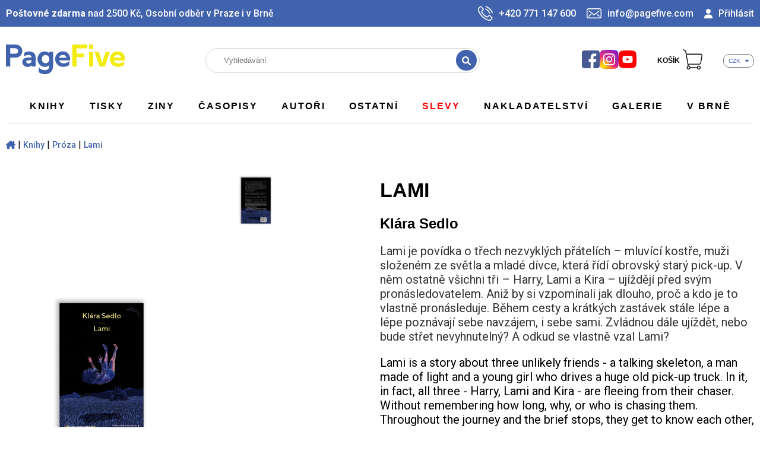

--- FILE ---
content_type: text/html; charset=utf-8
request_url: https://www.pagefive.com/product/24751-lami
body_size: 6822
content:





<!DOCTYPE html>
<html lang="cs">

<head>
    <meta charset="utf-8">

    <title>    Lami
 | PageFive</title>

    <meta name="author" content="www.optimal-program.cz">
    <meta name="viewport" content="width=device-width, initial-scale=1, maximum-scale=1">

    <meta name="description" content="Lami je povídka o třech nezvyklých přátelích – mluvící kostře, muži složeném ze světla a mladé dívce, která řídí obrovský starý pick-up. V něm ostatně všichni tři – Harry, Lami a Kira – ujíždějí před svým pronásledovatelem. Aniž by si vzpomínali jak dlouho, proč a kdo je to vlastně pronásleduje. Během cesty a krátkých zastávek stále lépe a lépe poznávají sebe navzájem, i sebe sami. Zvládnou dále ujíždět, nebo bude střet nevyhnutelný? A odkud se vlastně vzal Lami?">
    <meta name="keywords" content="knihy, tisky, ziny, časopisy, pagefive">

    <meta name="robots" content="index, follow">

    <meta property="og:site_name" content="PageFive">
    <meta name="twitter:card" content="summary_large_image">
    <meta property="og:image:width" content="600">


    <meta property="og:url" content="https://www.pagefive.com/product/24751-lami">
    <meta property="og:title" content="Lami | PageFive">
    <meta property="og:description" content="Lami je povídka o třech nezvyklých přátelích – mluvící kostře, muži složeném ze světla a mladé dívce, která řídí obrovský starý pick-up. V něm ostatně všichni tři – Harry, Lami a Kira – ujíždějí před svým pronásledovatelem. Aniž by si vzpomínali jak dlouho, proč a kdo je to vlastně pronásleduje. Během cesty a krátkých zastávek stále lépe a lépe poznávají sebe navzájem, i sebe sami. Zvládnou dále ujíždět, nebo bude střet nevyhnutelný? A odkud se vlastně vzal Lami?">
    <meta name="twitter:title" content="Lami | PageFive">
    <meta name="twitter:description" content="knihy, tisky, ziny, časopisy, pagefive">

        <meta property="og:image" content="https://www.pagefive.com/images-cache/files/2024/06/15175/lami/image_variants/webp/lami-w600.webp">
        <meta name="twitter:image" content="https://www.pagefive.com/images-cache/files/2024/06/15175/lami/image_variants/webp/lami-w600.webp">

    <script type="text/javascript">
        const ACTIVE_LOCALE = "cs";
        var locations = [];
    </script>

    <link rel="apple-touch-icon" sizes="180x180" href="/front/template/favicon/apple-touch-icon.png?v=2">
    <link rel="icon" type="image/png" sizes="32x32" href="/front/template/favicon/favicon-32x32.png?v=2">
    <link rel="icon" type="image/png" sizes="16x16" href="/front/template/favicon/favicon-16x16.png?v=2">
    <link rel="manifest" href="/front/template/favicon/site.webmanifest">
    <link rel="mask-icon" href="/front/template/favicon/safari-pinned-tab.svg" color="#5bbad5">
    <meta name="msapplication-TileColor" content="#abb9ca">
    <meta name="theme-color" content="#ffffff">



<script type="text/javascript">
                const FLASHESS = [];
            const BASE_PATH = "";
            const ENABLE_RECAPTCHA = 1;
            const RECAPTCHA_PUBLIC_KEY = "6LfML3AiAAAAAGnoYP5WLyKYlgZce27j9j_kEHOs";
            const FILES_TYPES_IMAGES_PATH = "src-icons/filesTypes";
            const DESIGN_PATH = "front/design";
            const ABSOLUTE_URL = "https://www.pagefive.com/product/24751-lami";
            const PACKETA_API_KEY = "40394e00b4b936e2";

</script>
<!-- AssetLoader -->
    <!-- Asset: front-pck, priority: 3 --> <link rel="stylesheet" href="/global/libs/lightbox2/src/css/lightbox.css?t=1686655589" >
    <!-- Asset: select2, priority: 16 --> <link rel="stylesheet" href="/global/libs/select2/css/select2.min.css?t=1664173385" >
    <!-- Asset: front-template-pck, priority: 37 --> <link rel="stylesheet" href="/front/template/styles/simple-grid.css?t=1664173384" >
    <!-- Asset: front-template-pck, priority: 37 --> <link rel="stylesheet" href="/front/template/styles/intlTelInput.css?t=1664173384" >
    <!-- Asset: front-template-pck, priority: 37 --> <link rel="stylesheet" href="/front/template/styles/style.css?t=1697287314" >
    <!-- Asset: front-pck, priority: 38 --> <link rel="stylesheet" href="/js-css/global/css/base/base.min.css?t=1733150147" >
    <!-- Asset: front-pck, priority: 38 --> <link rel="stylesheet" href="/js-css/front/css/custom/custom.min.css?t=1733499272" >
    <!-- Asset: jquery, priority: 1 --> <script src="/admin/adminlte/plugins/jquery/jquery.min.js?t=1664173384" ></script>
    <!-- Asset: front-pck, priority: 3 --> <script src="/global/libs/lightbox2/src/js/lightbox.js?t=1686655589" defer="1" ></script>
    <!-- Asset: select2, priority: 16 --> <script src="/global/libs/select2/js/select2.min.js?t=1664173385" ></script>
    <!-- Asset: ajaxForm, priority: 32 --> <script src="/js-css/admin/js/ajaxForm/ajaxForm.js?t=1733150147" defer="1" ></script>
    <!-- Asset: colorPickerSelect, priority: 34 --> <script src="/js-css/global/js/color-picker-select/color-picker-select.min.js?t=1733150148" defer="1" ></script>
    <!-- Asset: front-template-pck, priority: 37 --> <script src="https://use.fontawesome.com/releases/v6.1.1/js/all.js" data-auto-a11y="1" ></script>
    <!-- Asset: front-template-pck, priority: 37 --> <script src="/front/template/js/intlTelInput.min.js?t=1664173384" defer="1" ></script>
    <!-- Asset: front-template-pck, priority: 37 --> <script src="/front/template/js/script.js?t=1686655589" defer="1" ></script>
    <!-- Asset: front-pck, priority: 38 --> <script src="/js-css/global/js/base/base.min.js?t=1733150148" defer="1" ></script>
    <!-- Asset: front-pck, priority: 38 --> <script src="/js-css/front/js/template/template.min.js?t=1733499273" defer="1" ></script>
    <!-- Asset: front-pck, priority: 38 --> <script src="/js-css/front/js/custom/custom.min.js?t=1733499273" defer="1" ></script>
<!-- AssetLoader end -->
    



        <script type="text/javascript" src="https://c.seznam.cz/js/rc.js"></script>
        <script>
            // Sklik konverze
            window.sznIVA.IS.updateIdentities({
                eid: null
            });
            var retargetingConf = {
                rtgId: 1399992,
                consent: 1
            };
            window.rc.retargetingHit(retargetingConf);
        </script>

        

        <meta name="facebook-domain-verification" content="b8achkalecx7q9ko3gij4sj9157f9w">
        <meta name="google-site-verification" content="cAJ1ddUmVsDgYSwYPUy6GbCktfPZXG3Zf-P6D4rH6tw">
        <!-- Google Tag Manager -->
        <script>(function(w,d,s,l,i){w[l]=w[l]||[];w[l].push({'gtm.start':
            new Date().getTime(),event:'gtm.js'});var f=d.getElementsByTagName(s)[0],
            j=d.createElement(s),dl=l!='dataLayer'?'&l='+l:'';j.async=true;j.src=
            'https://www.googletagmanager.com/gtm.js?id='+i+dl;f.parentNode.insertBefore(j,f);
            })(window,document,'script','dataLayer','GTM-MP2W23N');</script>
        <!-- End Google Tag Manager -->

        <script type="text/javascript" src="https://c.seznam.cz/js/rc.js"></script>

        <!-- Smartsupp Live Chat script -->
        <script type="text/javascript">
            var _smartsupp = _smartsupp || {};
            _smartsupp.key = '56a56c5a2d636c057bb4067f6c0b73a7bbcc696a';
            window.smartsupp||(function(d) {
                var s,c,o=smartsupp=function(){ o._.push(arguments)};o._=[];
                s=d.getElementsByTagName('script')[0];c=d.createElement('script');
                c.type='text/javascript';c.charset='utf-8';c.async=true;
                c.src='https://www.smartsuppchat.com/loader.js?';s.parentNode.insertBefore(c,s);
            })(document);
        </script>
        <noscript> Powered by <a href=https://www.smartsupp.com target=_blank>Smartsupp</a></noscript>

</head>

<body>
        <!-- Google Tag Manager (noscript) -->
        <noscript><iframe src="https://www.googletagmanager.com/ns.html?id=GTM-MP2W23N"
                          height="0" width="0" style="display:none;visibility:hidden"></iframe></noscript>
        <!-- End Google Tag Manager (noscript) -->

        <!-- Meta Pixel Code -->
        <script>
            !function(f,b,e,v,n,t,s)
                    {if(f.fbq)return;n=f.fbq=function(){n.callMethod?
                    n.callMethod.apply(n,arguments):n.queue.push(arguments)};
                    if(!f._fbq)f._fbq=n;n.push=n;n.loaded=!0;n.version='2.0';
                    n.queue=[];t=b.createElement(e);t.async=!0;
                    t.src=v;s=b.getElementsByTagName(e)[0];
                    s.parentNode.insertBefore(t,s)}(window, document,'script',
                'https://connect.facebook.net/en_US/fbevents.js');
            fbq('init', '1276850099525975');
            fbq('track', 'PageView');
        </script>
        <noscript><img height="1" width="1" style="display:none"
                       src="https://www.facebook.com/tr?id=1276850099525975&ev=PageView&noscript=1"
           ></noscript>
        <!-- End Meta Pixel Code -->


<div id="snippet--flashess">        <script>
        </script>
</div>


<header class="desktop">
    <div id="topbar" class="site">
        <div class="wrapper">
            <div class="top-nav">
                <div class="free">
                    <span><strong>Poštovné zdarma</strong> nad 2500 Kč, Osobní odběr v Praze i v Brně</span>
                </div>
                <div class="contact-info">
                    <span><img src="/front/template/icons/phone.svg"><a href="tel:+420 771 147 600">+420 771 147 600</a></span>
                    <span><img src="/front/template/icons/mail.svg"><a href="mailto:info@pagefive.com">info@pagefive.com</a></span>
                            <span><i class="fas fa-user" style="color:white; padding-right: 10px"></i><a class="signIn-button" href="#">Přihlásit</a></span>
                </div>
            </div>
        </div>
    </div>

    <!--MIDDLE BAR-->
    <div id="middlebar" class="site">
        <div class="wrapper">
            <div class="navigation">
                <div class="logo">
                    <a href="/">
                        <img src="/front/template/images/logo.svg">
                    </a>
                </div>
                <div class="search">

<form action="/product/24751-lami" method="post" id="frm-searchControl-form" class="search-form">
    <input type="hidden" name="name" value="desktop">
    <input type="text" name="query" placeholder="Vyhledávání" class="ajaxForm-keyup search-input" data-href="/product/24751-lami?do=searchControl-search" autocomplete="off" id="frm-searchControl-form-query" required data-nette-rules='[{"op":":filled","msg":" "}]'><button type="submit"><i class="fa-solid fa-magnifying-glass"></i></button>

<div class="search-result-container d-none">
    <div id="snippet-searchControl-searchResult-desktop-snippet">
        <div class="top">
            <div class="text-center" style="flex:2">
                <span class="loading d-none">
                    <i class="fa fa-spinner fa-spin"></i>
                </span>
            </div>
            <div class="close-search-result-container">
                <a href="#" class="close-search-result"><i class="fa-solid fa-xmark"></i></a>
            </div>

        </div>
</div>
</div>

<input type="hidden" name="_do" value="searchControl-form-submit"><!--[if IE]><input type=IEbug disabled style="display:none"><![endif]-->
</form>
                </div>

                <div class="basket-center">
                    <a href="https://www.facebook.com/pagefive.cz/" target="_blank">
                        <img src="/front/design/svg/facebook-logo.svg" style="max-height: 30px;">
                    </a>
                    <a href="https://www.instagram.com/page_five_/" target="_blank">
                        <img src="/front/design/svg/instagram.svg" style="max-height: 32px">
                    </a>
                    <a href="https://www.youtube.com/@PageFivePraha" target="_blank">
                        <img src="/front/design/svg/youtube.svg" style="width: 30px;" alt="Youtube">
                    </a>
                    <div class="kosik">
                        <a class="cart" href="/cart/">
                            <span class="price">Košík</span>
                            <span class="count" id="snippet--cartCount-snippet">
                            </span>
                        </a>
                    </div>
                    <div class="lng">
                        <div class="dropdown">
                                <button class="dropbtn">CZK<i class="fa-solid fa-caret-down"></i></button>
                                <div class="dropdown-content">
                                        <a href="/product/24751-lami?currencyId=2&amp;do=currencyToggle">EUR</a>
                                </div>
                        </div>
                    </div>
                </div>
            </div>
        </div>
    </div>
    <!--NAVBAR-->
    <div id="cssmenu">
        <ul>

    <li class="">
            <a href="/54-knihy" >Knihy</a>
    </li>

    <li class="">
            <a href="/56-tisky" >Tisky</a>
    </li>

    <li class="">
            <a href="/55-ziny" >Ziny</a>
    </li>

    <li class="">
            <a href="/57-casopisy" >Časopisy</a>
    </li>

    <li class="">
            <a href="/82-vybrani-autori" >Autoři</a>
    </li>

    <li class="">
            <a href="/58-ostatni" >Ostatní</a>
    </li>

    <li class="">
            <a href="/102-slevy" style="color:red">Slevy</a>
    </li>

    <li class="">
            <a href="/106-nakladatelstvi" >Nakladatelství</a>
    </li>

    <li class="">
            <a href="/content/vystavy">Galerie</a>
    </li>

    <li class="">
            <a href="/169-v-brne" >V Brně</a>
    </li>

        </ul>
    </div>
</header>


<header class="header mobile">
    <!-- Logo -->
    <a href="/" class="logo"><img src="/front/template/images/logo.svg"></a>
    <!-- Hamburger icon -->
    <input class="side-menu" type="checkbox" id="side-menu">
    <label class="carthead">
        <div class="kosik">
            <a class="cart" href="/cart/">
                <span class="count" id="snippet--cartCount-snippet-mobile">
                </span>
            </a>
        </div>
    </label>
    <label class="searchhead" for="side-menu2">
        <div class="search">
            <img src="/front/template/icons/search2.svg" class="search-icon">

            <i class="fa fa-xmark close-icon hide"></i>
        </div>
    </label>
    <label class="hamb" for="side-menu"><span class="hamb-line"></span></label>
    <div class="search-container">

<form action="/product/24751-lami" method="post" id="frm-searchControl-form" class="search-form">
    <input type="hidden" name="name" value="mobile">
    <input type="text" name="query" placeholder="Vyhledávání" class="ajaxForm-keyup search-input" data-href="/product/24751-lami?do=searchControl-search" autocomplete="off" id="frm-searchControl-form-query" required data-nette-rules='[{"op":":filled","msg":" "}]'><button type="submit"><i class="fa-solid fa-magnifying-glass"></i></button>

<div class="search-result-container d-none">
    <div id="snippet-searchControl-searchResult-mobile-snippet">
        <div class="top">
            <div class="text-center" style="flex:2">
                <span class="loading d-none">
                    <i class="fa fa-spinner fa-spin"></i>
                </span>
            </div>
            <div class="close-search-result-container">
                <a href="#" class="close-search-result"><i class="fa-solid fa-xmark"></i></a>
            </div>

        </div>
</div>
</div>

<input type="hidden" name="_do" value="searchControl-form-submit"><!--[if IE]><input type=IEbug disabled style="display:none"><![endif]-->
</form>
    </div>
    <!-- Menu -->
    <nav class="nav">
        <ul class="menu">

    <li class="">
            <a href="/54-knihy" >Knihy</a>
    </li>

    <li class="">
            <a href="/56-tisky" >Tisky</a>
    </li>

    <li class="">
            <a href="/55-ziny" >Ziny</a>
    </li>

    <li class="">
            <a href="/57-casopisy" >Časopisy</a>
    </li>

    <li class="">
            <a href="/82-vybrani-autori" >Autoři</a>
    </li>

    <li class="">
            <a href="/58-ostatni" >Ostatní</a>
    </li>

    <li class="">
            <a href="/102-slevy" style="color:red">Slevy</a>
    </li>

    <li class="">
            <a href="/106-nakladatelstvi" >Nakladatelství</a>
    </li>

    <li class="">
            <a href="/content/vystavy">Galerie</a>
    </li>

    <li class="">
            <a href="/169-v-brne" >V Brně</a>
    </li>

        </ul>
        <div class="navbar-info">
            <div class="postovne">
                <span><strong>Poštovné zdarma</strong> nad 2500 Kč, Osobní odběr v Praze i v Brně</span>
            </div>
            <div class="contact-info">
                <span><a href="tel:+420 771 147 600"><img src="/front/template/icons/phone.svg">+420 771 147 600</a></span>
                <span><a href="mailto:info@pagefive.com"><img src="/front/template/icons/mail.svg"> info@pagefive.com</a></span>
                        <span><a class="signIn-button" href="#"><i class="fas fa-user" style="color:white; padding-right: 20px; font-size: 1.7rem;"></i>Přihlásit se</a></span>
                <a href="https://www.facebook.com/pagefive.cz/" target="_blank">
                    <img src="/front/design/svg/facebook-logo.svg" style="max-height: 30px; padding-top: 1rem; padding-right: 1rem">
                </a>
                <a href="https://www.instagram.com/page_five_/" target="_blank">
                    <img src="/front/design/svg/instagram.svg" style="max-height: 32px; padding-top: 1rem;">
                </a>
            </div>
        </div>
    </nav>
</header>
    <div id="crumbs" class="site">
    <div class="wrapper">
        <div class="breadcrumbs">
            <a href="/"><i class="fa-solid fa-house-chimney"></i></a>
                |
                <a href="https://www.pagefive.com/54-knihy"><strong>Knihy</strong></a>
                |
                <a href="https://www.pagefive.com/71-proza"><strong>Próza</strong></a>
                |
                <a href="https://www.pagefive.com/product/24751-lami"><strong>Lami</strong></a>
        </div>
    </div>
</div>
<div id="detail" class="site">
    <div class="wrapper">
        <div class="top">
            <div class="left">
                <div class="detail mobile">
                    <h1>Lami</h1>

<div class="slideshow">
        <div class="current">
            <a href="/files/2024/06/15175/lami.jpg" data-lightbox="roadtrip">
                <img src="/files/2024/06/15175/lami.jpg" alt="Obrázek: lami">
            </a>
        </div>
        <div class="gallery">
                <div class="thumbnail">
                    <a href="/files/2024/06/15176/lami2.jpg" data-lightbox="roadtrip" title="Lami">
                        <img src="/files/2024/06/15176/lami2.jpg" alt="Obrázek: lami2">
                    </a>
                </div>
        </div>
</div>                </div>
            </div>
            <div class="right desktop">
                <h1>Lami</h1>
                <h2>Klára Sedlo</h2>

                <div class="info">
                    <p><p><span style="color:rgb(51,51,51);">Lami je povídka o třech nezvyklých přátelích – mluvící kostře, muži složeném ze světla a mladé dívce, která řídí obrovský starý pick-up. V něm ostatně všichni tři – Harry, Lami a Kira – ujíždějí před svým pronásledovatelem. Aniž by si vzpomínali jak dlouho, proč a kdo je to vlastně pronásleduje. Během cesty a krátkých zastávek stále lépe a lépe poznávají sebe navzájem, i sebe sami. Zvládnou dále ujíždět, nebo bude střet nevyhnutelný? A odkud se vlastně vzal Lami?</span></p>
                    </p>
                    <p>
                        <p>Lami is a story about three unlikely friends - a talking skeleton, a man made of light and a young girl who drives a huge old pick-up truck. In it, in fact, all three - Harry, Lami and Kira - are fleeing from their chaser. Without remembering how long, why, or who is chasing them. Throughout the journey and the brief stops, they get to know each other, and themselves, better and better. Will they be able to keep driving, or will a clash be inevitable? And where did Lami come from anyway?</p> 
                    </p>
                </div>
                <div class="flex product">

                        <span class="price">
                            <strong> 349,00 Kč</strong>

                                Skladem 2 ks
                          <p>s DPH</p>
                        </span>
                </div>


<div class="to_cart">
    <div class="flex">
        <form action="/product/24751-lami" method="post" id="frm-noVariant-form" class="add_to_cart">
<input type="hidden" name="productVariant" class="form-control" value="1945"><input type="hidden" name="_do" class="form-control" value="noVariant-form-submit">            <div class="pcs">
                <input type="number" name="amount" placeholder="" min="0" max="1000" lang="cs" step="1" class="integer-input" id="input-select" data-nette-rules='[{"op":":filled","rules":[{"op":":integer","msg":"Zadejte prosím celé číslo."},{"op":":min","msg":"Zadat lze minimálně: 0","arg":0},{"op":":max","msg":"Zadat lze maximálně: 1 000","arg":1000}],"control":"amount"}]' value="1">
            </div>
            <div class="text_cart">
                <fieldset><button tabindex="0" class="ajaxForm-click" data-href="/product/24751-lami?do=noVariant-addItemToCart">přidat do košíku<img src="/front/template/icons/kos4.svg"</button></fieldset>
            </div>
        <!--[if IE]><input type=IEbug disabled style="display:none"><![endif]-->
</form>

    </div>
</div>
            </div>
        </div>
    </div>
</div>


<div id="tabsinfo" class="site">
    <div class="wrapper">

        <div style="padding: 20px 0">
            <label class="panel-label" for="panel-2-ctrl" style="padding-bottom: 20px">Parametry</label>


<div class="params-container">
        <div class="row">
            <div class="col-6">Autor</div>
            <div class="col-6">Klára Sedlo</div>
        </div>
        <div class="row">
            <div class="col-6">Nakladatel</div>
            <div class="col-6">Klara Sedlo Studio</div>
        </div>
        <div class="row">
            <div class="col-6">Rok vydání</div>
            <div class="col-6">2022</div>
        </div>
        <div class="row">
            <div class="col-6">ISBN</div>
            <div class="col-6">978-80-908567-0-7</div>
        </div>
        <div class="row">
            <div class="col-6">Jazyk</div>
            <div class="col-6">česky</div>
        </div>
        <div class="row">
            <div class="col-6">Počet stran</div>
            <div class="col-6">84</div>
        </div>
        <div class="row">
            <div class="col-6">Vazba</div>
            <div class="col-6">Měkká</div>
        </div>
</div>        </div>
    </div>
</div>

    <script>

        window.onload = (event) => {
            $(document).on("submit", ".color-variant-form", function (e) {
                e.preventDefault();
                console.log($(this).closest(".addColorVariantButton"));
                $(this).find(".addColorVariantButton")[0].click();
            });
            $(document).on("submit", ".product-variant-form", function (e) {
                e.preventDefault();
            });
        };
    </script>


<div id="manifacturer" class="site">
    <div class="wrapper">
        <hr class="line">
    </div>
</div>
<footer>
    <div id="paticka" class="site">
        <div class="wrapper">
            <div class="row foot-menu">
                <div class="col-3 sloupec sloupec-1">
                    <h5>Můj účet</h5>
                    <div class="row">
                        <ul>
                            <li class="col-6"><a href="/user/orders">Moje objednávky</a></li>
                            <li class="col-6"><a href="/user/profil">Osobní údaje</a></li>
                            <li class="col-6"><a href="#" data-cc="show-preferencesModal" aria-haspopup="dialog">Nastavení cookies</a></li>
                        </ul>
                    </div>
                </div>
                <div class="col-3 sloupec sloupec-2">
                    <h5>Informace</h5>
                    <div class="row">
                        <ul>

    <li class="col-6">
            <a href="/content/o-nas">O nás</a>
    </li>

    <li class="col-6">
            <a href="/content/obchodni-podminky">Obchodní podmínky</a>
    </li>

    <li class="col-6">
            <a href="/content/gdpr">GDPR</a>
    </li>

                        </ul>
                    </div>
                </div>
                <div class="col-6 sloupec3 odber">
                    <div class="newsletter mobile">
<span>Odběr novinek</span>
<form action="/product/24751-lami" method="post" id="frm-newsletterForm-form">
    <input type="text" name="email" placeholder="E-mail"><button type="submit"><i class="fa-solid fa-arrow-right"></i></button>
<input type="hidden" name="_do" value="newsletterForm-form-submit"><!--[if IE]><input type=IEbug disabled style="display:none"><![endif]-->
</form>
                    </div>
                </div>
                <div class="col-3 sloupec3">
                    <h5>Kontakt</h5>
                    <div class="row clearfix">
                        <ul>
                            <li class="col-6">
                                <a href="tel:+420 771 147 600">
                                    <img src="/front/template/icons/phone.svg">+420 771 147 600
                                </a>
                            </li>
                            <li class="col-6">
                                <a href="mailto:info@pagefive.com"><img src="/front/template/icons/mail.svg">
                                    info@pagefive.com
                                </a>
                            </li>
                            <li class="col-6"><a href="https://mapy.cz/s/gajefosuzu" target="_blank">PageFive s.r.o., Veverkova 5 Praha 7, 170 00</a></li>
                            <li class="col-6">
                                <a href="https://www.facebook.com/pagefive.cz/" target="_blank">
                                    <img src="/front/design/svg/facebook-logo.svg" style="width: 30px; height: unset" alt="Facebook">
                                </a>
                                <a href="https://www.instagram.com/page_five_/" target="_blank" style="padding-left: 2px">
                                    <img src="/front/design/svg/instagram.svg" style="width: 30px;height: unset" alt="Instagram">
                                </a>
                                <a href="https://www.youtube.com/@PageFivePraha" target="_blank">
                                    <img src="/front/design/svg/youtube.svg" style="width: 30px;height: unset" alt="Youtube">
                                </a>
                            </li>
                        </ul>
                    </div>
                </div>
            </div>
            <hr class="line">
            <div class="paticka-copy">
                <div class="newsletter desktop">
<span>Odběr novinek</span>
<form action="/product/24751-lami" method="post" id="frm-newsletterForm-form">
    <input type="text" name="email" placeholder="E-mail"><button type="submit"><i class="fa-solid fa-arrow-right"></i></button>
<input type="hidden" name="_do" value="newsletterForm-form-submit"><!--[if IE]><input type=IEbug disabled style="display:none"><![endif]-->
</form>
                </div>

                <a href="https://www.kudyznudy.cz/?utm_source=kzn&utm_medium=partneri_kzn&utm_campaign=banner" title="Kudyznudy.cz - tipy na výlet" target="_blank">
                    <img src="/front/template/images/kudy-z-nudy.jpg" border="0" alt="Kudyznudy.cz - tipy na výlet" style="height: unset; width: 100%; max-width: 468px;">
                </a>
                <div class="author">
                    <span>E-shop máme od:</span><a href="https://www.optimal-program.cz" target="_blank"><img src="/front/template/images/optimal.svg"></a>
                </div>
            </div>
        </div>
    </div>
</footer>

<div class="mask d-none">
    <div class="signIn-wrapper" id="snippet-signIn-signIn-snippet">
        <span>
            <a href="#" class="signIn-close"><i class="fas fa-close"></i></a>
        </span>
            <h3 class="signIn-header">
                Přihlášení
            </h3>
<form action="/product/24751-lami" method="post" id="frm-signIn-authForm-form" class="signIn-form">
    <input type="email" name="login" placeholder="E-mail" class="email-input" id="frm-signIn-authForm-form-login" required data-nette-rules='[{"op":":filled","msg":"Toto pole je povinné."},{"op":":filled","rules":[{"op":":email","msg":"Zadejte prosím korektní e-mail."}],"control":"login"}]'>
    <span>
        <a class="signIn-forgottenPassword ajax" href="/product/24751-lami?do=signIn-authForm-forgottenPassword">Zapomenuté heslo</a>
    </span>
    <input type="password" name="password" placeholder="Heslo" autocomplete="off" id="frm-signIn-authForm-form-password" required data-nette-rules='[{"op":":filled","msg":"Toto pole je povinné."}]'>
    <input type="submit" name="send" icon="fa-save" class="ajax submitBtn" value="Přihlásit se">
<input type="hidden" name="_do" value="signIn-authForm-form-submit"></form>
            <span>
                <a class="signIn-register" href="/user/registration">Nová registrace</a>
            </span>
    </div>
</div><!-- AssetLoader -->
    <!-- Asset: front-pck, priority: 4 --> <script src="/js-css/global/js/lazy-load/lazy-load.min.js?t=1733150148" async="1" ></script>
<!-- AssetLoader end -->
</body>
</html>


--- FILE ---
content_type: text/css
request_url: https://www.pagefive.com/front/template/styles/style.css?t=1697287314
body_size: 13003
content:
/**
* Template Name: Graffneck
* Template URL:
* Author: Fresh Mill studio
* License: https://freshmill.cz/
*/

@import url('https://fonts.cdnfonts.com/css/helvetica-neue-lt-pro');
@import url('https://fonts.googleapis.com/css2?family=Roboto:ital,wght@0,100;0,300;0,400;0,500;0,700;0,900;1,100;1,300;1,400;1,500;1,700;1,900&display=swap');

/*--------------------------------------------------------------
# General
--------------------------------------------------------------*/
body {
  font-family: 'Roboto', sans-serif;
  color: #000;
}

a {
  color: #4162ac;
  text-decoration: none;
}

a:hover {
  color: #3c5284;
  text-decoration: none;
}

h1, h2, h3, h4, h5, h6 {
  font-family: "Helvetica Neue LT PRO", sans-serif;
}
p {
  font-family: 'Roboto', sans-serif;
}
button:hover {
  cursor: pointer;
}

.wrapper {
  position: relative;
  margin: 0px auto;
  max-width: 1600px;
  display: inline-block;
  text-align: left;
  min-width: 1260px;
  margin: 0;
  vertical-align: top;
  box-sizing: border-box;
  transition: all 150ms linear 100ms;
  width: 100%;
}
.site {
  position: relative;
  width: 100%;
  text-align: center;
  overflow: hidden;
  float: left;
}
.flex {
  display: flex;
  flex-direction: row;
  align-items: start;
}
hr.line {
  border-color: #eaeaea;
  opacity: .5;
}
/*--------------------------------------------------------------
# Header
--------------------------------------------------------------*/
/* TOP BAR */
#topbar {
  background-color: #4162ac;
  justify-content: left;
  align-items: center;
  padding-top: 10px;
  padding-bottom: 10px;
}
.top-nav {
  display: flex;
  justify-content: space-between;
  align-items: center;
  top: 0;
  left: 0;
  width: 100%;
}
.top-nav .free span {
  font-family: 'Roboto', sans-serif;
  font-size: 16px;
  color: #fff;
  font-weight: 500;
}
.top-nav .free strong {
  font-weight: 600;
  color: #fff;
}
.top-nav .contact-info {
  display: flex;
  justify-content: space-between;
  align-items: center;
}
.top-nav .contact-info span {
  margin-left: 18px;
  display: flex;
  justify-content: space-between;
  align-items: center;
}
.top-nav .contact-info span a {
  font-family: 'Roboto', sans-serif;
  font-size: 16px;
  color: #fff;
  font-weight: 500;
}
.top-nav .contact-info span img {
  width: 25px;
  height: 25px;
  object-fit: contain;
  padding-right: 10px;
  filter: brightness(0) invert(1);
}

/* MIDDLE BAR */
#middlebar {
  background-color: #fff;
  justify-content: left;
  align-items: center;
  padding-top: 10px;
  padding-bottom: 0;
}
#middlebar .navigation {
  z-index: 11;
  display: flex;
  justify-content: space-between;
  align-items: center;
  top: 0;
  left: 0;
  width: 100%;
}
#middlebar .logo {
  width: 200px;
}
#middlebar .logo img {
  width: 100%;
  height: auto;
  object-fit: contain;
}
#middlebar .search form input {
  width: 400px;
}
#middlebar .search input[type="text"], .search-container input[type="text"] {
    height: 40px;
    line-height: 40px;
    padding: 0 30px;
    border: 1px solid #d6d6d6;
    margin-bottom: 0;
    border-radius: 50px;
}
input {
    font-family: 'Helvetica Neue LT Pro', sans-serif;
    color: #a4a4a4;
}
#middlebar .search button, .search-container button {
    top: 0;
    right: 0;
    background: #4162ac;
    width: 35px;
    height: 35px;
    border-radius: 50px;
    line-height: 35px;
    text-align: center;
    color: #fff;
    outline: none;
    border: none;
    font-size: 15px;
    cursor: pointer;
    position: relative;
    right: 40px;
    top: 2px;
}

#middlebar .vinyl {
  width: auto;
  justify-content: left;
  align-items: center;
}
#middlebar .vinyl a {
    font-family: 'Helvetica Neue LT Pro', sans-serif;
    font-size: 12px;
    color: #000;
    text-transform: uppercase;
    font-weight: 600;
    position: relative;
    top: 10px;
}
#middlebar .vinyl img {
  height: 40px;
  width: 40px;
  float: left;
  padding-right: 10px;
}
#middlebar .vinyl svg {
  color: #4162ac;
  font-size: 18px;
  margin-left: 5px;
  position: relative;
  top: 2px;
}

#middlebar .slevy {
  width: 200px;
}
#middlebar .slevy a {
  font-family: 'Roboto', sans-serif;
  font-size: 12px;
  color: #00d8f2;
  font-weight: 600;
  border: 1px solid #00d8f2;
  border-style: dotted;
  border-radius: 10px;
  padding: 8px 22px;
}
#middlebar .slevy a:hover {
  background-color: #00d8f2;
  color: #fff;
}

#middlebar .kosik .count {
    float: right;
    width: 33px;
    height: 38px;
    background: url('../icons/kos.svg') no-repeat left center;
    position: relative;
}

#basket-icon {
    float: left;
    width: 27px;
    height: 17px;
    background: url('../icons/kos.svg') no-repeat left center;
    position: relative;
}

#middlebar .kosik .count i{
  position: absolute;
  width: 24px;
  height: 24px;
  text-align: center;
  line-height: 25px;
  background: #4263ad;
  font-weight: 500;
  font-size: 14px;
  color: #fff;
  border-radius: 12px;
  font-style: normal;
  top: 0px;
  right: -10px;
}
#middlebar .kosik .price {
  font-family: 'Helvetica Neue LT Pro', sans-serif;
  font-size: 12px;
  color: #000;
  font-weight: 600;
  float: left;
  text-transform: uppercase;
  padding: 0 5px 0 0;
}
#middlebar .kosik {
  padding: 26px 35px;
  line-height: 42px;
}


#middlebar .lng button.dropbtn {
  font-family: 'Helvetica neue Lt Pro', sans-serif;
  font-size: 10px;
  color: #4162ac;
  background-color: #fff;
  border: 1px solid #777777;
  padding: 5px 8px;
  border-radius: 10px;
  cursor: pointer;
}
#middlebar .lng .dropbtn svg {
  margin-left: 8px;
  color: #4162ac;
}
#middlebar .lng .dropdown {
  position: relative;
  display: inline-block;
}
#middlebar .lng .dropdown-content {
  display: none;
  position: absolute;
  font-family: 'Helvetica neue Lt Pro', sans-serif;
  font-size: 10px;
  color: #777777;
  box-shadow: 0 4px 8px rgb(0 0 0 / 30%);
  z-index: 1;
  border-radius: 10px;
}
#middlebar .lng .dropdown-content a {
  color: black;
  padding: 5px 8px;
  text-decoration: none;
  display: block;
  border-radius: 10px;
}
#middlebar .lng .dropdown-content a:hover {
  background-color: #4162ac;
  color: #fff;
}
#middlebar .lng .dropdown:hover .dropdown-content {
  display: block;
}
#middlebar .lng .dropdown:hover .dropbtn {
  background-color: #4162ac;
  color: #fff;
}
#middlebar .lng .dropdown:hover .dropbtn svg {
  color: #fff;
}

/* NAVBAR */
#cssmenu ul {
  position: relative;
  margin: 0px auto;
  max-width: 1600px;
  display: inline-block;
  text-align: left;
  min-width: 1260px;
  margin: 0;
  vertical-align: top;
  box-sizing: border-box;
  transition: all 150ms linear 100ms;
  width: 100%;
}
#cssmenu {
    width:auto;
    display:block;
    text-align:center;
    font-family:"HelveticaNeue Bold", sans-serif;
    line-height:1.2;
}
#cssmenu ul {
    width:auto;
    font-size:0;
    text-align:center;
    color:#000;
    border: transparent;
    margin:0;
    padding:0;
    list-style:none;
    border-radius: 3px;
}
#cssmenu li {
    display:inline-block;
    position:relative;
    font-size:0;
    margin:0;
    padding:0;
}

/*Top level items
---------------------------------------*/
#cssmenu >ul>li>span, #cssmenu >ul>li>a {
  font-family: 'Helvetica Neue LT Pro', sans-serif;
    font-size: 16px;
    color:inherit;
    text-decoration:none;
    padding: 20px 30px;
    font-weight: 700;
    text-transform: uppercase;
    letter-spacing:2px;
    display:block;
    position:relative;
    transition:all 0.3s;
}
#cssmenu li:hover > span, #cssmenu li:hover > a {
    color: #4162ac;
    background-color: #fff;
    box-shadow: 0 4px 8px rgba(0,0,0,0.3);
    border-radius: 10px 10px 0 0;
}

/*Sub level items
---------------------------------------*/
#cssmenu .dropdown {
    text-align:left;
    left:0;
    font-family:inherit;
    color: #222222;
    background-color:#FFFFFF;
    border:none;
    position:absolute;
    box-shadow: 0 4px 8px rgba(0,0,0,0.3);
    display:none;
    opacity:0;
    cursor:default;
    border-radius: 0 0 15px 15px;
}

#cssmenu .dropdown li {
    display: block;
}

#cssmenu .dropdown li > span, #cssmenu .dropdown li > a, #cssmenu .clm a, #cssmenu .clm h3
{
    font-size:16px;
    font-weight:400;
    font-family:inherit;
    margin:0;
    padding:8px 20px;
    display:block;
    color:inherit;
    text-decoration:none;
}
#cssmenu .clm h3 {
    font-size:20px;
    font-weight:700;
}
#cssmenu .sub-item {
    background-color:#FFFFFF;
    position:relative;
    transition:all 0.3s;
}

#cssmenu .clm a {
  font-family: 'Helvetica Neue Lt Pro', sans-serif;
  font-size: 14px;
  font-weight: 400;
  color: #000;
}

#cssmenu .dropdown.right0 {left:auto;right:0;}
#cssmenu .dropdown li > .dropdown.right0 {left:auto;right:100%;}

#cssmenu li.full-width{
    position:static;
}
#cssmenu li.full-width .dropdown{
    width: 100%;
    left:0;
    box-sizing:border-box;
}

#cssmenu li:hover > .dropdown {
    display:block;
    opacity:1;
    z-index:1;
}

#cssmenu .dropdown li > .dropdown
{
    left:100%; right:auto;
    top:0;
}

#cssmenu ul.dropdown
{
    min-width:240px; /* Sub level menu min width */
}

#cssmenu div.dropdown  {
    text-align:left;
}

/* each column */
#cssmenu .clm {
    text-align:left;
    margin:20px;
    vertical-align:top;/*or middle*/
    width:auto;
    min-width:240px;
    display:inline-block;
    *display:inline;*zoom:1;
}

#cssmenu .clm a:hover {
    color:#4162ac;
    text-decoration:underline;
}

/*-----------Arrows----------------*/
.full-width svg {
  transform:rotate(0deg)
}
#cssmenu .arrow {
    color:inherit;
    border-style:solid; border-width:2px 2px 0 0; padding:5px; transform:rotate(135deg);margin-top:-10px;margin-left:5px;
    position:relative;
    display: inline-block;
    width: 0;
    height: 0;
    vertical-align:middle;
    overflow:hidden;/*for IE6*/
}
#cssmenu li:hover > span svg {
    color: #d32d55;
    transform:rotate(90deg);
}

#cssmenu li a {animation:none;}
#cssmenu.active li a { animation: topItemAnimation 0.5s ease 0.5s backwards;}
#cssmenu.active li:nth-of-type(1) a { animation: topItemAnimation 0.5s ease 0.08333333333333333s backwards;}
#cssmenu.active li:nth-of-type(2) a { animation: topItemAnimation 0.5s ease 0.16666666666666666s backwards;}
#cssmenu.active li:nth-of-type(3) a { animation: topItemAnimation 0.5s ease 0.25s backwards;}
#cssmenu.active li:nth-of-type(4) a { animation: topItemAnimation 0.5s ease 0.3333333333333333s backwards;}
#cssmenu.active li:nth-of-type(5) a { animation: topItemAnimation 0.5s ease 0.4166666666666667s backwards;}@media screen and (-ms-high-contrast: active), (-ms-high-contrast: none) { #cssmenu.active li a{animation:none!important;}}



/*--------------------------------------------------------------
# Uvod
--------------------------------------------------------------*/
/* UVODNI BANNER */
#uvodni-banner .flex {
    justify-content: space-between;
    align-items: stretch;
    margin-bottom: 10px;
}
#uvodni-banner .left {
  flex: 1;
  width: 100%;
}
#uvodni-banner .left img {
  width: 100%;
  max-height: 360px;
  object-fit: cover;
  border-radius: 5px;
}
#uvodni-banner .right {
    width: 300px;
    display: flex;
    flex: none;
    margin-left: 15px;
    flex-direction: column;
    align-items: stretch;
    gap: 20px;
}
#uvodni-banner .right > div {
    position: relative;
    border-bottom: 1px dashed #ececec;
    height: 180px;
    display: flex;
    flex-direction: column;
    justify-content: center;
}
#uvodni-banner .right .freetransport {
  background-image: url('../images/banner.jpg');
  background-position: center;
  background-repeat: no-repeat;
  justify-content: center;
  padding-top: 20px;
  padding-bottom: 10px;
  -webkit-box-shadow: 0px 0px 5px 0px rgb(0 0 0 / 13%);
  -moz-box-shadow: 0px 0px 5px 0px rgba(0,0,0,0.13);
  box-shadow: 0px 0px 5px 0px rgb(0 0 0 / 13%);
  border-radius: 5px;
  margin-bottom: 3px;
  height: 50%;
  padding-left: 15px;
}
#uvodni-banner .right .freetransport .icon {
  padding: 0 25px;
    display: flex;
    align-items: center;
}

#uvodni-banner .right .freetransport h3 {
  font-family: 'Helvetica Neue LT Pro', sans-serif;
  font-size: 24px;
  font-weight: 500;
  color: #fff;
  text-transform: uppercase;
  text-align: left;
  margin-block: 15px;
}
#uvodni-banner .right .freetransport img {
  height: 50px;
  float: left;
  justify-content: center;
  align-items: center;
  padding-right: 25px;
  padding-top: 5px;
}
#uvodni-banner .right .freetransport img {
  filter: brightness(0) invert(1);;
}
#uvodni-banner .right .freetransport p {
  font-family: 'Helvetica Neue LT Pro', sans-serif;
  font-size: 11px;
  color: #afafaf;
  text-align: left;
  font-weight: 500;
  padding: 0 25px;
  line-height: 1.5;
}


/* NOVINKY */
#novinky h2 {
  font-size: 24px;
  font-weight: 800;
  color: #000;
  text-transform: uppercase;
}
#novinky {
  padding-bottom: 25px;
  padding-top: 25px;
}

/* NEJRPODAVANEJSI PRODUKTY */
#nejprodavanejsi h2 {
  font-size: 24px;
  font-weight: 800;
  color: #000;
  text-transform: uppercase;
}
#nejprodavanejsi {
  padding-bottom: 25px;
  padding-top: 25px;
}

/* BANNER */
#banner .banner-bg img {
  width: 100%;
  height: auto;
}

/* SLEVY */
#slevy h2 {
  font-size: 24px;
  font-weight: 800;
  color: #000;
  text-transform: uppercase;
}
#slevy {
  padding-bottom: 35px;
  padding-top: 35px
}
.products-title {
  align-items: center;
  display: flex;
  justify-content: space-between;
  padding-top: 10px;
  padding-bottom: 10px;
}
.products-title a {
  font-family: 'Roboto', sans-serif;
  font-size: 12px;
  font-weight: 700;
  color: #4162ac;
  text-align: right;
}
.products-title svg {
  margin-left: 10px;
  color: #4162ac;
}
.products-title a {
  border: 1px solid #4162ac;
  padding: 8px 8px;
  border-radius: 25px;
  border-style: dashed;
}
.products-title a:hover {
  background-color: #4162ac;
  color: #fff;
}
.products-title a:hover svg {
  background-color: #4162ac;
  color: #fff;
}
.products {
    display: flex;
    flex-wrap: wrap;
    justify-content: flex-start;
    align-items: flex-start;
}
.products .product, .products > div {
    width: calc(25% - 30px);
    margin: 10px 0;
}
.product {
  border-right: 1px solid #eaeaea;
  display: flex;
  flex-direction: column;
  padding: 30px 0 0 0;
  justify-content: flex-end;
  position: relative;
  padding-left: 1rem;
}
.product .top img {
  width: 100%;
  height: 240px;
  object-fit: contain;
  background-color: #fff;
}
.product .img, .product .name {
  text-align: center;
  display: block;
  padding: 10px 10px 0;
  min-height: 52px;
  outline: none;
}
.product .labels {
  text-align: left;
  margin-top: -1rem;
}
.product .labels span {
  font-family: 'Roboto', sans-serif;
  color: #f2eb0f;
  font-size: 12px;
  font-weight: 900;
  text-transform: uppercase;
}
.product .labels span.label.percent {
  background-color: #f2eb0f;
  padding: 6px 10px;
  padding-top: 8px;
  border-radius: 8px;
  color: #000;
  font-weight: 500;
  font-size: 12px;
  margin-left: 10px;
}
.product .title h3 {
  font-size: 15px;
  color: #000;
  font-weight: normal;
  text-transform: uppercase;
  max-height: 2rem;
  margin: 0;
  margin-bottom: .8rem;
}
.product .title {
  justify-content: left;
  display: flex;
  height: 80px;
  padding-block: .5rem;
}


.product .variants {
  padding: 0 10px 10px 10px;
}
.product .variants span {
  position: relative;
  bottom: 2px;
  font-family: 'Helvetica Neue LT Pro', sans-serif;
  font-size: 12px;
  font-weight: 500;
  color: #000;
}
.color {
  background-color: #000;
  width: 15px;
  height: 15px;
  display: inline-block;
  margin-right: 5px;
  border-radius: 50%;
}
.color-blue {
  background-color: #0d5aa1;
}
.color-light-blue {
  background-color: #7976ae;
}
.color-tyrkys {
  background-color: #00fcff;
}
.color-shadow {
  background-color: #d6d6d6;
}
.color-yellow {
  background-color: #ffcc00;
}
.color-green {
  background-color: green;
}
.color-orange {
  background-color: #eca01b;
}
.color-red {
  background-color: #f2eb0f;
}
.color-purple {
  background-color: #a008f7;
}
.color-white {
  background-color: #fff;
}

.product .to_cart {
  display: flex;
  border-bottom: 1px solid #eaeaea;
  margin-inline-end: 1rem;
  padding-block-end: 1rem;
}

.clickable-product:hover h3{
    text-decoration: underline;
}
.clickable-product:hover{
    -webkit-box-shadow: 5px 5px 15px 0px rgb(242, 244, 244);
    -moz-box-shadow: 5px 5px 15px 0px rgb(242, 244, 244);
    box-shadow: 5px 5px 15px 0px rgb(242, 244, 244);
}
.product .to_cart .price {
  padding: 0;
  text-align: left;
  display: block;
}
.product .to_cart .price i {
  font-family: 'Helvetica Neue LT PRO', sans-serif;
  font-weight: 500;
  color: #ff1e1e;
  font-size: 14px;
  font-style: normal;
  display: block;
  text-decoration: line-through;
  padding-bottom: 0;
}
.product .to_cart .price strong {
  font-family: 'Helvetica Neue LT PRO', sans-serif;
  font-size: 20px;
  color: #000;
  font-weight: 700;
}
.product .to_cart .price p.stock {
  font-family: 'Helvetica Neue LT Pro', sans-serif;
  font-size: 11px;
  font-weight: 500;
  padding-top: 0;
  margin-top: 0;
}
.product .to_cart .price p.stock.full {
  color: #2fb57e;
}
.product .to_cart .price p.stock.notin {
  color: #b2b2b2;
}

.product .to_cart fieldset {
    margin: 0;
    padding: 0;
    border: 0;
    width: 50%;
    flex: 1;
    height: 100%;
}
.product .to_cart button:hover {
    background-color: #fff;
    border-color: #4162ac;
    color: #4162ac;
}
.product .to_cart button {
    font-family: 'Roboto', sans-serif;
    font-size: 14px;
    color: #000;
    font-weight: 600;
    background-color: #fff;
    padding: 15px 15px;
    outline: none;
    border-radius: 5px;
    border: 1px solid #000;
    display: block;
    cursor: pointer;
    float: right;
}

.product .to_cart a:hover {
    background-color: #f1f4f9;
    border-color: #4162ac;
    color: #4162ac;
}

.red-text{
    color: #e03a3c;
}
.product .to_cart a, .href-button{
    font-family: 'Roboto', sans-serif;
    font-size: 14px;
    color: #000;
    font-weight: 600;
    background-color: #fff;
    padding: 15px 15px;
    outline: none;
    border-radius: 5px;
    border: 1px solid #000;
    cursor: pointer;
}
.product .to_cart a{
    display: block;
    float: right;
}


/* MANUFACTURERS */
#manifacturer h2 {
  font-size: 24px;
  font-weight: 800;
  color: #000;
  text-transform: uppercase;
}
#manifacturer {
  padding-bottom: 15px;
  padding-top: 35px
}
.clients {
    width: 100%;
    display: flex;
    justify-content: space-between;
    flex-wrap: wrap;
    align-items: stretch;
}
.clients img {
  height: auto;
  object-fit: contain;
}
/*--------------------------------------------------------------
# Footer
--------------------------------------------------------------*/
footer .foot-menu h5 {
  font-family: 'Roboto', sans-serif;
  font-size: 18px;
  font-weight: 600;
  color: #000;
  margin: 0;
}
footer .foot-menu ul {
  list-style: none;
  padding-left: 0;
  margin-left: 0;
}
.foot-menu .col-6, .foot-menu .col-8, .foot-menu .col-4 {
  margin: 0;
  text-align:center;
}
.foot-menu .col-3{
  text-align: center;
}
footer .foot-menu ul li {
  line-height: 1.5;
  padding-bottom: 6px;
}
footer .foot-menu ul li a {
  color: #000;
}
footer .foot-menu ul li a:hover {
  color: #4162ac;
}
footer .foot-menu ul li {
  font-size: 16px;
  color: #000;
}
footer .foot-menu ul li strong {
  font-size: 12px;
  color: #000;
  font-weight: 700;
}
footer .foot-menu ul li img {
  padding-right: 10px;
  position: relative;
  top: 3px;
  height: 16px;
}

footer .copy {
  margin-top: 25px;
  margin-bottom: 25px;
}
footer .copy .newsletter span {
  font-family: 'Roboto', sans-serif;
  font-size: 18px;
  color: #000;
  font-weight: 700;
}
.newsletter {
    display: flex;
    justify-content: space-between;
    margin-right: 50px;
    flex-wrap: wrap;
    align-items: stretch;
    align-items: center;
}

.newsletter form input {
  width: 150px;
}
.newsletter input[type="text"] {
    height: 40px;
    line-height: 40px;
    padding: 0 30px;
    border: 1px solid #d6d6d6;
    margin-bottom: 0;
    border-radius: 50px;
}
input {
    font-family: 'Helvetica Neue LT Pro', sans-serif;
    color: #000;
}
.newsletter button {
    top: 0;
    right: 0;
    background: #4162ac;
    width: 35px;
    height: 35px;
    border-radius: 50px;
    line-height: 35px;
    text-align: center;
    color: #fff;
    outline: none;
    border: none;
    font-size: 15px;
    cursor: pointer;
    position: relative;
    right: 40px;
    top: 2px;
}
.newsletter span {
  font-weight: 600;
}
.flex.lower > div {
    display: flex;
    align-content: center;
    font-size: 16px;
    align-items: center;
}
.flex {
    justify-content: space-between;
}


.paticka-copy {
  align-items: center;
  display: flex;
  justify-content: space-between;
  margin-top: 20px;
  margin-bottom: 20px;
}
.paticka-copy span {
  margin-right: 15px;
}
.paticka-copy img {
  width: auto;
  height: 35px;
  object-fit: contain;
}


.paticka-copy .author {
  display: flex;
  justify-content: space-between;
  flex-wrap: wrap;
  align-items: stretch;
  align-items: center;
}
.paticka-copy .author span {
  font-family: 'Helvetica Neue Lt Pro', sans-serif;
  font-size: 15px;
  color: #a5a5a5;
}
@media only screen and (max-width: 767px) {
  .paticka-copy {
    display: block;
    text-align: center;
  }
  .paticka-copy .author {
    justify-content: center;
    padding: 15px 0;
  }
}
@media only screen and (max-width: 42px) {

}

/*--------------------------------------------------------------
# KATEGORIE
--------------------------------------------------------------*/
/* BREADCRUMBS */
.breadcrumbs {
  border-top: 1px solid #eaeaea;
  padding: 25px 0;
}
.breadcrumbs a {
  font-size: 14px;
  color: #000;
  font-weight: 500;
}
.breadcrumbs a strong {
  color: #4162ac;
  font-weight: 500;
}
.breadcrumbs a svg {
  color: #4162ac;
}

/* SIDEBAR */
#category .wrapper > .flex {
  align-items: stretch;
}

/* KATEGORIE LEFT */
#category .left {
  width: 300px;
  background-color: #f2f4f4;
  margin-right: 8px;
}
#category .left .head h1 {
  background-color: #fff;
  padding: 25px;
  margin-top: 0;
  margin-bottom: 0;
}
hr.filtr-line {
  border-color: #eaeaea;
  opacity: .5;
}

#category .price {
  padding: 0;
}
#category .price h3 {
  font-size: 16px;
  color: #000;
  font-weight: 600;
  padding-bottom: 15px;
}


#slider-range {
    position: relative;
    width: 184px;
    height: 16px;
    margin-right: 16px;
}
#filtr .flex > span {
    padding: 0 15px;
}
#category .price-filtr .price-input{
  width: 100%;
  display: flex;
  margin: 30px 0 35px;
}
#category .price-filtr .price-input .field{
  display: flex;
  width: 100%;
  height: 45px;
  align-items: center;
}
#category .price-filtr .field input{
  width: 100%;
  height: 80%;
  outline: none;
  font-size: 15px;
  margin-left: 12px;
  border-radius: 5px;
  text-align: center;
  border: 1px solid #ececec;
  -moz-appearance: textfield;
  font-family: 'Helvetica', sans-serif;
  color: #000;
  font-weight: 500;
}
#category .price-filtr input[type="number"]::-webkit-outer-spin-button,
#category .price-filtr input[type="number"]::-webkit-inner-spin-button {
  -webkit-appearance: none;
}
#category .price-filtr .price-input .separator{
  width: 130px;
  display: flex;
  font-size: 19px;
  align-items: center;
  justify-content: center;
}
#category .price-filtr {
  padding: 0 25px 0 25px;
}
#category .price-filtr .slider{
  height: 5px;
  position: relative;
  background: #bfbfbf;
  border-radius: 5px;
}
#category .price-filtr .slider .progress{
  height: 100%;
  left: 0;
  right: 0;
  position: absolute;
  border-radius: 5px;
  background: #4162ac;

}
#category .price-filtr .range-input{
  position: relative;
}
#category .price-filtr .range-input input{
  position: absolute;
  width: 100%;
  height: 5px;
  top: -8px;
  background: none;
  pointer-events: none;
  -webkit-appearance: none;
  -moz-appearance: none;
  cursor: pointer;
}

.container price-range {
  max-width: 300px;
  margin-left: auto;
  margin-right: auto;
}

/* Price Range */
price-range {
  --thumb-size: 15px;
  --thumb-color: #000;
  --thumb-shadow-size: 5px;
  --track-size: 1px;
  --track-color: #bbb;
  --track-highlight-color: #000;

  width: 100%;
  display: block;
}

/* Price Range Containers */
price-range > div {
  position: relative;
  width: 100%;
  height: var(--thumb-size);
}
price-range > div > div {
  width: 100%;
  height: var(--track-size);
  background: var(--track-color);
  position: absolute;
  top: 0;
  bottom: 0;
  margin: auto;
}

/* Price Range Input */
price-range input[type="range"] {
  -webkit-appearance: none;
  -moz-appearance: none;
  appearance: none;
  width: 100%;
  margin: 0;
  padding: 0;
  background: transparent;
  border: none;
  outline: none;
  pointer-events: none;
  position: absolute;
  top: 0;
  bottom: 0;
  margin: auto;
}

/* Price Range Input Track */
price-range input[type="range"]::-webkit-slider-runnable-track {
  -webkit-appearance: none;
  height: 5px;
}
price-range input[type="range"]::-moz-range-track {
  -moz-appearance: none;
  height: 5px;
}
price-range input[type="range"]::-ms-track {
  appearance: none;
  height: 5px;
}

/* Price Range Input Thumb */
price-range input[type="range"]::-webkit-slider-thumb {
  -webkit-appearance: none;
  margin-top: -5px;
  width: var(--thumb-size);
  height: var(--thumb-size);
  background: #4162ac !important;
  border: 3px solid #fff !important;
  border: none;
  border-radius: 50%;
  pointer-events: auto;
  cursor: pointer;
  box-shadow: 0 4px 8px rgb(0 0 0 / 30%);
  transition: box-shadow 0.15s ease;
}
price-range input[type="range"]::-moz-range-thumb {
  -moz-appearance: none;
  width: var(--thumb-size);
  height: var(--thumb-size);
  background: #4162ac !important;
  border: 3px solid #fff !important;
  border: none;
  border-radius: 50%;
  pointer-events: auto;
  cursor: pointer;
  box-shadow: 0 4px 8px rgb(0 0 0 / 30%);
  transition: box-shadow 0.15s ease;
}
price-range input[type="range"]::-ms-thumb {
  appearance: none;
  width: var(--thumb-size);
  height: var(--thumb-size);
  background: #4162ac !important;
  border: 3px solid #fff !important;
  border: none;
  border-radius: 50%;
  pointer-events: auto;
  cursor: pointer;
  box-shadow: 0 4px 8px rgb(0 0 0 / 30%);
  transition: box-shadow 0.15s ease;
}

price-range input[type="range"]::-webkit-slider-thumb:hover {
  box-shadow: 0 0 0 var(--thumb-shadow-size) var(--thumb-color);
}
price-range input[type="range"]::-moz-range-thumb:hover {
  box-shadow: 0 0 0 var(--thumb-shadow-size) var(--thumb-color);
}
price-range input[type="range"]::-ms-thumb:hover {
  box-shadow: 0 0 0 var(--thumb-shadow-size) var(--thumb-color);
}






#category .brands h3 {
  font-size: 16px;
  color: #000;
  font-weight: 600;
  padding-top: 10px;
  padding-bottom: 10px;
}
#category .brands {
  padding: 0 25px 10px 25px;
}
#category .brands > div {
  font-family: 'helvetica Neue LT Pro', sans-serif;
  font-size: 14px;
  font-weight: 400;
  color: #000;
  line-height: 2.2;
}
#category .brands > div:hover {
  color: #4162ac;
}

#category .viewcta {
  padding: 25px;
}
#category .viewcta button {
  width: 100%;
}
#category .viewcta button.view {
  border: none;
  border-radius: 5px;
  background-color: #4162ac;
  padding: 15px 25px;
  color: #fff;
  font-family: 'Roboto', sans-serif;
  font-weight: 400;
}
#category .viewcta button.view:hover {
  background-color: #3c5284;;
}
#category .viewcta button.close-filtr {
  border: none;
  border-radius: 5px;
  background-color: transparent;
  padding: 15px 25px;
  color: #000;
  font-family: 'Roboto', sans-serif;
  font-weight: 400;
}
#category .viewcta button.close-filtr:hover {
  text-decoration: underline;
  color: #4162ac;
}

#category .brands input[type="checkbox"] {
  /* Add if not using autoprefixer */
  -webkit-appearance: none;
  /* Remove most all native input styles */
  appearance: none;
  /* For iOS < 15 */
  background-color: var(--form-background);
  /* Not removed via appearance */
  margin: 0;
  font: inherit;
  color: #000;
  width: 1.15em;
  height: 1.15em;
  border: 0.15em solid currentColor;
  border-radius: 0;
  transform: translateY(-0.075em);
  display: inline-flex;
  place-content: center;
  background-color: #fff;
  border: 1px solid #777777;
  margin-right: 15px;
}

#category .brands input[type="checkbox"]::before {
  content: "";
  width: 0.65em;
  height: 0.65em;
  clip-path: polygon(14% 44%, 0 65%, 50% 100%, 100% 16%, 80% 0%, 43% 62%);
  transform: scale(0);
  transform-origin: bottom left;
  transition: 120ms transform ease-in-out;
  box-shadow: inset 1em 1em var(--form-control-color);
  /* Windows High Contrast Mode */
  background-color: CanvasText;
  background-color: #4162ac;
}

#category .brands input[type="checkbox"]:checked::before {
  transform: scale(1);
}

#category .brands input[type="checkbox"]:focus {
  border-color: #4162ac;
}

#category .brands input[type="checkbox"]:disabled {
  --form-control-color: var(--form-control-disabled);
  color: var(--form-control-disabled);
  cursor: not-allowed;
}
#category .brands .color {
  position: relative;
  top: 4px;
}



/* KATEGORIE RIGHT */
#category .right {
  width: 1250px;
  padding: 0;
}
#category .right .head {
  text-align: left;
}
#category .right .head h1 {
  text-transform: uppercase;
}
#category .right .head p {
  font-size: 14px;
  font-weight: normal;
  color: #000;
  line-height: normal;
}

/* KATEGORIE - BOXY */
.category-box a {
  width: 25%;
  width: calc(25% - 15px);
  margin: 6px !important;
}
.category-box .flex {
  margin: 40px 0 20px;
  flex-wrap: wrap;
  justify-content: flex-start;
}
.category-box .flex > a {
  height: 45px;
  display: flex;
  align-items: center;
  font-size: 16px;
  border: 1px solid #cacaca;
  border-radius: 5px;
  color: #1b1e20;
  font-weight: 500;
  margin: 7px 0;
  background: #fff;
  white-space: nowrap;
}
.category-box .flex > a .img {
 max-width: 40px;
  padding: 5px;
  height: 100%;
  margin-right: 10px;
  display: flex;
  align-items: center;
  justify-content: center;
}
.category-box .flex > a .img img {
    max-height: 100%;
    max-width: 100%;
}
.category-box .flex > a:hover {
  border-color: #4162ac;
  color: #4162ac;
}

/* SORTING */
#category .sorting {
  border-bottom: 1px solid #eaeaea;
  padding-bottom: 20px;
}
#category .sorting span.sort-text {
  width: 200px;
  margin-right: 15px;
  text-align: left;
  position: relative;
  top: 15px;
}
#category .sorting select {
  // A reset of styles, including removing the default dropdown arrow
  appearance: none;
  // Additional resets for further consistency
  background-color: transparent;
  border: 1px solid #cacaca;
  padding: 10px 25px;
  border-radius: 5px;
  margin: 0;
  width: 100%;
  font-family: inherit;
  font-size: inherit;
  cursor: inherit;
  line-height: inherit;
}
#category .sorting span {
  font-family: 'Helvetica Neue lt Pro', sans-serif;
  font-size: 14px;
  font-weight: 500;
  color: #8c8c8c;
  position: relative;
  top: 20px;
}

/* CATEGORIY PRODUCTS */
.products.category .product, .products.category > div {
    width: 35%;
    width: calc(25% - 30px);
    margin: 10px 0;
}


/* CATEGORY PAGINATION */
.pagination {
  text-align: center;
  padding-bottom: 45px;
}
.pagination .more {
  padding-bottom: 25px;
}
.pagination .more button {
  width: 100%;
  background-color: #fff;
  border: 1px solid #cacaca;
  padding: 15px 20px;
  color: #777;
  font-family: 'Helvetica Neue Lt Pro', sans-serif;
  font-size: 14px;
  font-weight: 500;
  border-radius: 5px;
}
.pagination .more button:hover {
  cursor: pointer;
}
.pagination .pager a.previous, .pagination .pager a.next {
  border: 1px solid #cacaca;
  padding: 15px 20px;
  color: #777;
  font-family: 'Helvetica Neue Lt Pro', sans-serif;
  font-size: 14px;
  font-weight: 500;
  border-radius: 5px;
}
.pagination .pager a {
  font-family: 'Helvetica Neue Lt Pro', sans-serif;
  font-size: 14px;
  border: 1px solid #cacaca;
  padding: 15px 20px;
  border-radius: 5px;
}
.pagination .pager span.active {
  font-family: 'Helvetica Neue Lt Pro', sans-serif;
  font-size: 14px;
  border: 1px solid #4162ac;
  color: #4162ac;
  font-weight: 600;
  padding: 15px 20px;
  border-radius: 5px;
}

/*--------------------------------------------------------------
# DETAIL PRODUKUTU
--------------------------------------------------------------*/
#detail .top {
  display: flex;
  justify-content: space-between;
}
#detail .top .left {
  width: 48%;
  text-align: left;
}
#detail .top .left {
  /*border: 1px solid #7777;*/
  /*border-radius: 10px;*/
  display: flex;
  justify-content: space-around;
}

.slideshow {
  width: 100%;
  max-height: 700px;
  display: flex;
  justify-content: space-between;
}
.slideshow img {
  width: 100%;
}
.slideshow .current img {
  width: 100%;
  height: 100%;
  object-fit: contain;
}

.slideshow .current {
  margin-bottom: 0.25rem;
  padding: 20px;
}
.slideshow .gallery {
  display: block;
  overflow-x: auto;
  min-width: 230px;
}
.slideshow .gallery img {
  width: 100%;
  object-fit: contain;
}
.slideshow .gallery .thumbnail img {
  height: 100px;
}
.slideshow .gallery .thumbnail img:hover {
  cursor: pointer;
}
.slideshow .gallery .thumbnail {
  /*border: 1px solid #c5c5c5;*/
  /*border-radius: 10px;*/
  margin: 10px 0;
  width: 70%;
}
.thumbnail.current-image {
  position: relative;
}
.thumbnail.current-image::before {
  content: "";
  background: rgba(255, 255, 255, 0.5);
  position: absolute;
  top: 0;
  left: 0;
  width: 100%;
  height: 100%;
  animation: fadeIn 0.5s;
  border: 2px solid #4162ac;
  border-radius: 10px;
}
.thumbnail.current-image::after {
  position: absolute;
  top: 50%;
  left: 50%;
  transform: translate(-50%, -50%);
  border-color: #6a6;
}

@keyframes fadeIn {
  from {
    opacity: 0;
  }
  to {
    opacity: 1;
  }
}

#detail .top .right {
  width: 50%;
  text-align: left;
}
#detail .top .right h1 {
  font-family: 'Helvetica Neue LT pro', sans-serif;
  font-size: 34px;
  color: #000;
  font-weight: 600;
  text-transform: uppercase;
}
#detail .top .right .info span.code {
  font-family: 'Helvetica Neue LT Pro', sans-serif;
  font-size: 14px;
  color: #717171;
  font-weight: 500;
}
#detail .top .right .info p {
  font-size: 20px;
  color: #000;
  font-weight: normal;
}
#detail .top .right .flex.product {

}

#detail .top .right .to_cart .flex {
  justify-content: flex-start;
  flex-wrap: wrap;
}
#detail .top .right .flex.product {
  padding: 0;
  text-align: left;
  display: block;
}
#detail .top .right .flex.product {
  font-family: 'Helvetica Neue LT PRO', sans-serif;
  font-weight: 500;
  color: #2fb57e;
  font-size: 14px;
  font-style: normal;
  display: block;
  padding-bottom: 24px;
}
#detail .top .right .flex.product strong {
  font-family: 'Helvetica Neue LT PRO', sans-serif;
  font-size: 28px;
  color: #000;
  font-weight: 700;
  position: relative;
  top: 9px;
  margin-right: 10px;
}
#detail .top .right .flex.product p {
  font-family: 'Helvetica Neue LT Pro', sans-serif;
  font-size: 14px;
  font-weight: 500;
  padding-top: 0;
  margin-top: 9px;
  color: #000;
}

#detail .top .right .to_cart .add_to_cart {
  display: flex;
  justify-content: space-between;
  background-color: #4162ac;
  padding: 10px;
}
#detail .top .right .to_cart .add_to_cart button {
  display: flex;
  justify-content: space-between;
}
#detail .top .right .to_cart .add_to_cart button {
  font-family: 'Helvetica Neue LT Bold', sans-serif;
  color: #fff;
  font-size: 14px;
  text-transform: uppercase;
  font-weight: 600;
  background-color: #4162ac;
  border: none;
  padding: 0;
  display: block;
  width: 100%;
  height: 100%;
  margin: 0;
}
#detail .top .right .to_cart .add_to_cart button img {
  width: 50px;
  height: 20px;
  object-fit: contain;
  position: relative;
  top: 3px;
}
#detail .top .right .to_cart .add_to_cart fieldset {
  border: none;
}

#detail .top .right .to_cart .number-wrapper {
  position: relative;
}
#detail .top .right .to_cart .number-wrapper:after,
#detail .top .right .to_cart .number-wrapper:before {
  position: absolute;
  right: 5px;
  width: 1.2em;
  height: .9em;
  font-size: 15px;
  pointer-events: none;
  background: #fff;
  border-left: 1px solid #9f9f9f;
  padding-left: 10px;
}
#detail .top .right .to_cart .number-wrapper:after {
  color: #222222;
  content: "\25B2";
  margin-top: 4px;
}
#detail .top .right .to_cart input {
    height: 40px;
    font-size: 18px;
    padding: 0 10px;
    border: none;
    border-radius: 3px;
    width: 70px;
}
#detail .top .right .to_cart .number-wrapper:before {
  color: #222222;
  content: "\25BC";
  margin-bottom: 5px;
  bottom: -.5em;
}
#detail .top .right .to_cart .to_cart_variants.colorpurple {
  background-color: #642d88;
  padding: 15px 35px 15px 15px;
  border-radius: 3px;
}
#detail .top .right .to_cart .to_cart_variants.pink {
  background-color: #e73b7d;
  padding: 15px 35px 15px 15px;
  border-radius: 3px;
}
#detail .top .right .to_cart .to_cart_variants.orange {
  background-color: #f0a145;
  padding: 15px 35px 15px 15px;
  border-radius: 3px;
}

#detail .top .right .to_cart_variants {
  width: calc(25% - 70px);
  margin: 6px !important;

}
#detail .top .right .tags a {
  font-family: 'Helvetica Neue LT pro', sans-serif;
  font-size: 12px;
  color: #000;
  font-weight: 500;
  margin-top: 10px;
  padding-top: 15px;
}
#detail .top .right .tags {
  margin-top: 10px;
}

/* COLOR VARIANTS */
#colorvariants .variants .flex {
  margin: 0;
  flex-wrap: wrap;
  justify-content: flex-start;
}

#colorvariants .variants .flex.image-variants {
    margin: 0;
    display: block;
    column-count: 4;
    column-gap: .8rem;
}

#colorvariants .variants .flex > div {
  height: 50px;
  display: flex;
  align-items: center;
  font-size: 16px;
  border: none;
  border-radius: 5px;
  color: #1b1e20;
  font-weight: 500;
  background: #fff;
  justify-content: space-between;
  padding: 12px;
  width: auto;
  margin-block-end: .8rem;
  break-inside: avoid;
}
#colorvariants .variants .flex > div .text {
 width: 120px;
  padding: 5px;
  height: 100%;
  margin-right: 10px;
  display: flex;
  align-items: center;
  justify-content: center;
}
#colorvariants .variants .flex > div .text p {
  font-family: 'helvetica Neue Lt Pro', sans-serif;
  font-size: 12px;
  color: #000;
  font-weight: 500;
  line-height: 1.5;
  opacity: .5;
  max-height: 100%;
  max-width: 100%;
}
#colorvariants .variants .flex > div:hover {
  border-color: #4162ac;
  color: #4162ac;
}
#colorvariants .variants .flex > div img {
    max-height: 100%;
    max-width: 100%;
    background-color: #fff;
    padding: 10px;
    width: 25px;
    height: 25px;
    border-radius: 5px;
}
#colorvariants .variants fieldset {
  border: none;
}
#colorvariants .variants input#input-select {
  height: 45px;
  font-size: 18px;
  padding: 0 10px;
  border: none;
  border-radius: 5px;
  width: 70px;
}


#colorvariants .number-wrapper {
  position: relative;
}
#colorvariants .number-wrapper:after,
#colorvariants .number-wrapper:before {
  position: absolute;
  right: 5px;
  width: 1.2em;
  height: .9em;
  font-size: 15px;
  pointer-events: none;
  background: #fff;
  border-left: 1px solid #9f9f9f;
  padding-left: 10px;
}
#colorvariants .number-wrapper:after {
  color: #000;
  content: "\25B2";
  margin-top: 6px;
}
#colorvariants input {
    height: 45px;
    font-size: 18px;
    padding: 0 10px;
    border: none;
    border-radius: 3px;
    width: 70px;
    border: 1px solid #9f9f9f;
}
#colorvariants .number-wrapper:before {
  color: #000;
  content: "\25BC";
  margin-bottom: 12px;
  bottom: -1em;
}


@media only screen and (max-width: 1300px) {
  #detail .top .right .to_cart_variants {
    width: calc(50% - 70px);
    margin: 6px !important;
  }
}
@media only screen and (max-width: 666px) {
  #detail .top .right .to_cart_variants {
    width: calc(50% - 70px);
    margin: 6px !important;
  }
}
@media only screen and (max-width: 485px) {
  #detail .top .right .to_cart_variants {
    width: calc(100% - 70px);
    margin: 6px !important;
  }
}

/* TABS */
#tabsinfo {
    padding-bottom: 25px;
    padding-top: 25px;
}
label.panel-label {
  -webkit-user-select: none;
     -moz-user-select: none;
      -ms-user-select: none;
          user-select: none;
  display: block;
  width: 100%;
  color: #222222;
  font-weight: bold;
  cursor: pointer;
  background-color: #fff;
  transition-property: background-color, color;
  transition-duration: 200ms;
  border: none;
}
label.panel-label:hover {
  color: #c0392b;
}

#panels {
  background-color: white;
}
#panels .container {
  margin: 0 auto;
  width: 90%;
}
#panels section header label.panel-label {
  padding: 12px 24px;
  box-sizing: border-box;
}
#panels section main {
  box-sizing: border-box;
  max-height: 0;
  opacity: 0;
  transition: opacity 600ms;
  overflow-y: hidden;
}

#panel-1-ctrl:checked ~ #panels #panel-1 main {
  max-height: initial;
  opacity: 1;
  padding: 0 45px;
}

#panel-2-ctrl:checked ~ #panels #panel-2 main {
  max-height: initial;
  opacity: 1;
  padding: 48px 24px;
}

#panel-3-ctrl:checked ~ #panels #panel-3 main {
  max-height: initial;
  opacity: 1;
  padding: 48px 24px;
}


@media all and (min-width: 1px) {
  #panel-1-ctrl:checked ~ #tabs-list #li-for-panel-1 {
    pointer-events: none;
    cursor: default;
    transform: translate3d(0, 1px, 0);
    box-shadow: none;
    border-right: none;
  }
  #panel-1-ctrl:checked ~ #tabs-list #li-for-panel-1 label.panel-label {
    background-color: white;
    color: #868686;
    padding-top: 26px;
    border-left: 1px solid #a1a1a1;
    border-top: 1px solid #a1a1a1;
    border-right: 1px solid #a1a1a1;
  }
  #panel-1-ctrl:checked ~ #tabs-list #li-for-panel-1 label.panel-label::after {
    height: 6px;
  }

  #panel-2-ctrl:checked ~ #tabs-list #li-for-panel-2 {
    pointer-events: none;
    cursor: default;
    transform: translate3d(0, 1px, 0);
    box-shadow: none;
    border-right: none;
  }
  #panel-2-ctrl:checked ~ #tabs-list #li-for-panel-2.last {
    border-right: 1px solid transparent;
  }
  #panel-2-ctrl:checked ~ #tabs-list #li-for-panel-2 + li {
    border-left: 1px solid #dfdfdf;
  }
  #panel-2-ctrl:checked ~ #tabs-list #li-for-panel-2 label.panel-label {
    background-color: white;
    color: #868686;
    padding-top: 26px;
    border-left: 1px solid #a1a1a1;
    border-top: 1px solid #a1a1a1;
    border-right: 1px solid #a1a1a1;
  }
  #panel-2-ctrl:checked ~ #tabs-list #li-for-panel-2 label.panel-label::after {
    height: 6px;
  }

  #panel-3-ctrl:checked ~ #tabs-list #li-for-panel-3 {
    pointer-events: none;
    cursor: default;
    transform: translate3d(0, 1px, 0);
    box-shadow: none;
    border-right: none;
  }
  #panel-3-ctrl:checked ~ #tabs-list #li-for-panel-3.last {
    border-right: 1px solid transparent;
  }
  #panel-3-ctrl:checked ~ #tabs-list #li-for-panel-3 + li {
    border-left: 1px solid #dfdfdf;
  }
  #panel-3-ctrl:checked ~ #tabs-list #li-for-panel-3 label.panel-label {
    background-color: white;
    color: #868686;
    padding-top: 26px;
    border-left: 1px solid #a1a1a1;
    border-top: 1px solid #a1a1a1;
    border-right: 1px solid #a1a1a1;
  }
  #panel-3-ctrl:checked ~ #tabs-list #li-for-panel-3 label.panel-label::after {
    height: 6px;
  }

  ul#tabs-list {
    text-align: left;
    border-bottom: 1px solid #dfdfdf;
  }
  ul#tabs-list li {
    display: inline-block;
    text-align: center;
    font-size: 14px;
    width: 32%;
    position: relative;
  }
  ul#tabs-list li:hover {
    transition: none;
    border-right: none;
  }
  ul#tabs-list li:hover.last {
    border-right: 1px solid transparent;
  }
  ul#tabs-list li label.panel-label {
    position: relative;
    padding: 24px 0;
  }
  ul#tabs-list li label.panel-label:hover {
    padding-top: 25px;
  }
  ul#tabs-list li label.panel-label:hover::after {
    height: 6px;
  }

  #open-nav-label,
#close-nav-label {
    display: none;
  }

  #nav-ctrl {
    display: none;
  }
}
@media all and (min-width: 900px) {
  main {
    width: 100%;
    margin: 0 auto;
  }
}

input#panel-2-ctrl, input#panel-1-ctrl, input#panel-3-ctrl {
  display: none;
}


/* DALSI PRODUKTY */
#alternativni {
    padding-bottom: 25px;
    padding-top: 25px;
}
#alternativni .products-title h2 {
  text-transform: uppercase;
}
#alternativni .more button {
  width: 100%;
  background-color: #fff;
  border: 1px solid #cacaca;
  padding: 15px 20px;
  color: #777;
  font-family: 'Helvetica Neue Lt Pro', sans-serif;
  font-size: 14px;
  font-weight: 500;
  border-radius: 5px;
}
#alternativni .more button:hover {
  background-color: #cacaca;
  color: #fff;
}

#doporucene {
    padding-bottom: 25px;
    padding-top: 25px;
}
#doporucene .products-title h2 {
  text-transform: uppercase;
}
#doporucene .more button {
  width: 100%;
  background-color: #fff;
  border: 1px solid #cacaca;
  padding: 15px 20px;
  color: #777;
  font-family: 'Helvetica Neue Lt Pro', sans-serif;
  font-size: 14px;
  font-weight: 500;
  border-radius: 5px;
}
#doporucene .more button:hover {
  background-color: #cacaca;
  color: #fff;
}



/*--------------------------------------------------------------
# KOSIK
--------------------------------------------------------------*/
#progress_bar .kosikbread {
  display: flex;
  align-items: center;
}
#progress_bar {
    margin: 30px 0 30px 0;
}
#progress_bar .kosikbread a {
  font-family: 'helvetica Neue Lt pro', sans-serif;
  font-size: 24px;
  font-weight: 700;
  color: #afafaf;
}
#progress_bar .kosikbread a strong {
  font-weight: 700;
  color: #000;
}
#progress_bar .kosikbread svg {
  margin: 0 15px;
  color: #4263ad;
}

/* PRODUKT KOSTIK HEAD */



/* PRODUKT KOSIK */
#basket {
  background-color: #f2f4f4;
}
#productkosik .left {
  width: 1650px;
}

#productkosik .product.basket {
    flex-direction: row;
    justify-content: space-between;
    border: 0;
    padding: 0;
    align-items: stretch;
    padding: 9px 0;
    border-top: 1px solid #f2f2f2;
    background: #fff;
}
.product.basket {
    display: flex;
    flex-direction: column;
    margin: 10px;
    padding: 30px 0 0 0;
    justify-content: flex-end;
    position: relative;
}

#productkosik .product.basket img {
    max-height: 90px;
}
#productkosik .product.basket img {
    height: auto;
    float: none;
    flex: none;
    display: flex;
    align-items: center;
    width: 160px;
    border: 0;
    padding: 2px 5px;
    width: 100%;
    background: #fff;
    object-fit: contain;
}

#productkosik .product .name {
    text-align: left;
    width: 36%;
    padding: 0 10px;
    min-height: auto;
    font-size: 17px;
    font-family: 'Helvetica Neue LT Pro', sans-serif;
    background: #fff;
}
#productkosik .product .name strong {
  color: #000;
  font-weight: normal;
}
#productkosik .product > * {
    display: flex;
    align-items: center;
}
.product .img, .product .name {
    text-align: center;
    display: block;
    padding: 10px 10px 0;
    min-height: 52px;
    outline: none;
}
#productkosik .number-wrapper {
  position: relative;
}
#productkosik .number-wrapper:after,
#productkosik .number-wrapper:before {
  position: absolute;
  right: 5px;
  width: 1.2em;
  height: .9em;
  font-size: 15px;
  pointer-events: none;
  background: #fff;
  border-left: 1px solid #9f9f9f;
  padding-left: 10px;
}
#productkosik .number-wrapper:after {
  color: #c32c53;
  content: "\25B2";
  margin-top: 1px;
}
#productkosik input {
    height: 45px;
    font-size: 18px;
    padding: 0 10px;
    border: none;
    border-radius: 3px;
    width: 70px;
    border: 1px solid #9f9f9f;
}
#productkosik .number-wrapper:before {
  color: #c32c53;
  content: "\25BC";
  margin-bottom: 5px;
  bottom: -.0em;
}

#productkosik .product.basket a.del img {
    max-height: 20px;
    filter: opacity(0.5);
}

#productkosik .product.basket .productimg {
  width: 6%;
}
#productkosik .product.basket span.barva {
  width: 8%;
}
#productkosik .product.basket span.price {
  width: 14%;
}
#productkosik .product.basket .to_cart_variants {
  width: 14%;
}
#productkosik .product.basket span.total {
  width: 14%;
}
#productkosik .product.basket .del {
  width: 8%;
  float: right;
}

/* HEAD */
#productkosik .head.basket {
  font-family: 'Helvetica', sans-serif;
  font-size: 15px;
  color: #000;
  font-weight: 600;
  padding-top: 15px;
}
#productkosik .head.basket {
    flex-direction: row;
    justify-content: space-between;
    border: 0;
    padding: 0;
    align-items: stretch;
    padding: 9px 0;
    background: #fff;
}
.head.basket {
    display: flex;
    flex-direction: column;
    margin: 10px;
    padding: 30px 0 0 0;
    justify-content: flex-end;
    position: relative;
}


#productkosik .head.basket .head-img {
  width: 6%;
}
#productkosik .head.basket .head-text {
  width: 36%;
}
#productkosik .head.basket .head-color {
  width: 8%;
}
#productkosik .head.basket .head-price {
  width: 14%;
}
#productkosik .head.basket .head-qty {
  width: 14%;
}
#productkosik .head.basket .head-total {
  width: 14%;
}
#productkosik .head.basket .head-del {
  width: 8%;
  float: right;
}



#productkosik .right .basket {
  padding: 25px;
}
#productkosik .right {
  width: 700px;
  padding: 0 0 0 68px;
  text-align: left;
}
#productkosik .right .basket h3 {
    font-size: 18px;
    font-weight: 600;
    color: #000;
    margin-bottom: 0;
    padding-bottom: 8px;
}
#productkosik .right h4 {
  font-size: 15px;
  font-weight: 500;
  color: #000;
  margin-top: 15px;
}

#productkosik .right input[type="text"] {
    font-size: 15px;
    color: #9095a4;
}
#productkosik .right input {
  line-height: 45px;
  font-family: 'Helvetica Neue LT Pro', sans-serif;
  color: #9095a4;
  font-weight: 700;
  border: 1px solid #000;
  border-radius: 5px;
  margin: 0;
  width: 97%;
  font-size: 15px;
  font-family: 'Noto Sans', sans-serif;
  outline: none;
}
#productkosik .right form button {
  width: 102%;
  background-color: #bdbdbd;
  padding: 18px 25px;
  font-family: 'Helvetica Neue Lt Pro', sans-serif;
  font-size: 15px;
  font-weight: 500;
  border-radius: 5px;
  margin-top: 20px;
  margin-bottom: 20px;
  color: #000;
  border: 1px solid #aeaeae;
}
.black-button{
    background-color: #bdbdbd;
    padding: 18px 25px;
    font-family: 'Helvetica Neue Lt Pro', sans-serif;
    font-size: 15px;
    font-weight: 500;
    border-radius: 5px;
    margin-bottom: 20px;
    color: #000;
    border: 1px solid #aeaeae;
}

#basket .flex {
    flex-wrap: wrap;
}
#basket .flex .left {
  font-family: 'helvetica Neue LT Pro', sans-serif;
  font-size: 13px;
  flex: 1;
  width: auto;
  min-width: 50%;
  color: #000;
  font-weight: 500;
}

#basket .flex > * {
  min-width: 100px;
  margin: 10px 0;
}
#basket .flex .right {
  font-family: 'helvetica Neue LT Pro', sans-serif;
  font-size: 13px;
  width: auto;
  min-width: auto;
  border: 0;
  padding: 0;
  text-align: right;
  font-weight: 500;
}
#basket hr {
    background: #000;
    border: 0;
    outline: 0;
    height: 1px;
    display: block;
    width: 100%;
    margin: 10px 0;
}
#basket .flex.total {
    justify-content: space-between;
    width: 100%;
    margin-top: 0;
    display: flex;
}
#basket .flex.total b {
    font-size: 15px;
    font-weight: 500;
}
#basket .flex.total strong {
  font-family: 'helvetica Neue LT Pro', sans-serif;
    text-align: right;
    font-size: 15px;
    color: #000;
    font-weight: 600;
}
#basket button.basket, a.basket {
  width: 100%;
  background: #4263ad;
  border: none;
  color: #fff;
  font-weight: 500;
  font-size: 16px;
  font-family: 'helvetica Neue LT Pro', sans-serif;
  border-radius: 5px;
  padding: 15px;
    text-align: center;
}

#basket .flex.platby {
    justify-content: space-between;
    width: 100%;
}
#basket .flex.platby p {
  font-family: 'helvetica Neue LT Pro', sans-serif;
  font-size: 15px;
  flex: 1;
  width: auto;
  min-width: 50%;
  color: #000;
  font-weight: 500;
}
#basket .flex.platby img {
  float: right;
  width: 50%;
}

/*--------------------------------------------------------------
# KOSIK - DOPRAVA A PLATBA
--------------------------------------------------------------*/
#productkosik .left .block .head {
  font-family: 'Helvetica Neue Bold', sans-serif;
  font-size: 18px;
  color: #000;
  font-size: 17px;
  font-weight: 600;
  padding: 18px 20px;
}
#productkosik .left .block .content {
    padding: 20px 0;
}
#productkosik .left .option.active {
    background: #fbfbfb;
}
#productkosik .left .option {
    display: flex;
    align-items: center;
    font-size: 14px;
    padding: 20px;
    flex-wrap: wrap;
    border-top: 1px solid #f2f2f2;
    border-bottom: 1px solid #f2f2f2;
}
#productkosik .left .block .option.active span {
    background: #4263ad;
}
#productkosik .left .block .option span {
    width: 27px;
    height: 27px;
    border-radius: 27px;
    border: 1px solid #bebebe;
    cursor: pointer;
    margin-right: 10px;
    position: relative;
}
#productkosik .left .option.active {
    background: #fff;
}
#productkosik .left .option.active span:after {
    content: "";
    font-family: FontAwesome;
    position: absolute;
    color: #fff;
    left: 0;
    right: 0;
    top: 0;
    bottom: 0;
    margin: auto;
    text-align: center;
    line-height: 27px;
    font-size: 0px;
    border: 5px solid #fff;
    border-radius: 50px;
}
#productkosik .left .option {
    display: flex;
    align-items: center;
    font-size: 14px;
    padding: 20px;
    flex-wrap: wrap;
}
#productkosik .left .option .name {
  font-family: 'Helvetica Neue Bold', sans-serif;
  font-size: 14px;
  color: #000;
  font-weight: 600;
  flex: 1;
  display: flex;
  align-items: center;
}
#productkosik .left .option .name strong {
  font-family: 'Helvetica Neue Bold', sans-serif;
  font-size: 14px;
  color: #000;
  font-weight: 600;
}
#productkosik .left .price {
    padding-left: 20px;
}
#productkosik .left .price img {
    width: 50%;
    float: right;
}

#productkosik .doruceni .days {
  text-align: center;
  width: 33.3%;
}
#productkosik .doruceni .price {
  text-align: right;
  width: 33.3%;
}



/*--------------------------------------------------------------
# KOSIK - DODACI UDAJE
--------------------------------------------------------------*/
#productkosik form .flex.form input[type="text"],
#productkosik form .flex.form input[type="password"],
#productkosik form .flex.form input[type="email"],
#productkosik form .flex.form select,
#productkosik form .flex.form textarea
{
    display: block;
    width: 90%;
    border: 1px solid #dedede;
    font-size: 15px;
    padding: 15px;
    margin-bottom: 15px !important;
    padding-right: 35px;
    height: 20px;
}
#productkosik form .flex.form textarea
{
    height: 80px;
}
#productkosik .flex.form .input {
    position: relative;
}
#productkosik form .flex.form * {
    font-family: 'Helvetica', sans-serif;
}
#productkosik form .flex.form {
    font-family: 'Helvetica', sans-serif;
    text-align: left;
}
#productkosik .flex.form {
    flex-wrap: wrap;
    align-items: center;
    justify-content: space-between;
}
#productkosik form .flex.form .sub_col {
    width: 500px;
}
#productkosik form .flex.form label {
    font-size: 15px;
    color: #000;
    font-family: 'Helvetica', sans-serif;
    font-weight: 700;
    padding-bottom: 10px;
    padding-top: 10px;
    display: block;
}

.intl-tel-input .selected-flag {
    z-index: 1;
    position: relative;
    width: 36px;
    height: 100%;
    height: 50px;
    padding: 0 0 0 8px;
}

#productkosik form .flex.form .err input, #productkosik form .flex.form .err select {
    border: 1px solid #d70c0c;
    height: 50px;
}
#productkosik form .flex.form select {
    height: 50px;
    width: 100%;
}

#productkosik form .flex.form .err span {
    position: absolute;
    right: 100px;
    top: -15px;
    line-height: 30px;
    color: #fff;
    font-size: 12px;
    font-weight: bold;
    background: #d70c0c;
    padding: 0 20px;
    border: 4px solid #fff;
    border-bottom: 0;
    border-top: 0;
}
#productkosik form .flex.form .err select {
    border: 1px solid #d70c0c;
    width: 100%;
}

#productkosik .flex.mobile {
  display: none;
}
#productkosik .flex.end {
  display: flex;
  justify-content: flex-end;
  padding-bottom: 0;
}
#productkosik .flex.end a {
  background: #fff;
  border: 1px solid #000 !important;
  color: #000;
  font-weight: 500;
  font-size: 16px;
  font-family: 'helvetica Neue LT Pro', sans-serif;
  border-radius: 5px;
  padding: 0 40px;
  line-height: 50px;
  border: none;
  outline: none;
  cursor: pointer;
  white-space: nowrap;
  margin-right: 15px;
}
#productkosik .flex.end button {
  background: #4263ad;
  border: none;
  color: #fff;
  font-weight: 500;
  font-size: 16px;
  font-family: 'helvetica Neue LT Pro', sans-serif;
  border-radius: 5px;
  padding: 0 40px;
  line-height: 50px;
  border: none;
  outline: none;
  cursor: pointer;
  white-space: nowrap;
}

.show-other-categories{
  display: none;
}

.show-other-categories{
    text-align: center;
    cursor: pointer;
    font-weight: bold;
    color: rgb(203, 46, 84);
    width: 100%;
    padding-block: 1rem
}

/*--------------------------------------------------------------
# RESPONZIVITA
--------------------------------------------------------------*/

 @media all and (max-width: 1260px) {
      .wrapper, #products.category_products .wrapper {min-width: 280px; padding: 0 2%;}
      .product_slider .slick-list {margin: 0 10px;}
      .products .product, .products > div {width: calc(25% - 30px);}
      .kontakt .flex > .left.flex {flex: none; flex-wrap: wrap;}
}




/*--------------------------------------------------------------
# BODY - RESPONZIVITA
--------------------------------------------------------------*/
@media only screen and (max-width: 1600px) {
  .wrapper {
    max-width: 1300px;
  }
    #category .right {
        width: 1000px;
    }
    #uvodni-banner .right .freetransport h3 {
        margin: 0;
    }
}


@media only screen and (max-width: 1300px) {
  .wrapper {
    max-width: 990px;
  }
    
    #uvodni-banner .left {
        max-width: unset;
    }
    #uvodni-banner .flex{
        justify-content: center;
    }
    
    #uvodni-banner .right {
        height: 170px;
    }
    #uvodni-banner .right {
        width: 100%;
        flex-direction: row;
        justify-content: space-between;
        margin-left: 0;
        margin-top: 15px;
    }
    #uvodni-banner .flex {
        display: block;
    }
    #uvodni-banner .right .freetransport {
        width: 49%;
        height: 90%;
    }
    
}
/*--------------------------------------------------------------
# KOSIK - RESPONZIVITA
--------------------------------------------------------------*/
@media only screen and (max-width: 991px) {
    #progress_bar .kosikbread{
        text-align: center;
    }
  #progress_bar .kosikbread a {
    font-size: 18px;
    font-weight: 500;
    padding: 0 10px 0 10px;
  }
  #progress_bar .kosikbread a strong {
    font-weight: 500;
  }
  #progress_bar {
    margin: 25px 0;
  }
  #productkosik .flex {
    display: block;
  }
  #productkosik .left {
    width: 100%;
  }
  #productkosik form .flex.form input[type="text"], #productkosik form .flex.form input[type="password"], #productkosik form .flex.form select {
    width: 100%;
    padding: 0;
    height: 45px;
    padding-left: 15px;
  }
    #productkosik .flex.form .input{
       margin-right: 15px;
    }
  #productkosik form .flex.form .sub_col {
    width: auto;
  }
  #productkosik .right {
    padding: 0 !important;
    width: 100%;
  }
  #productkosik .flex.mobile {
    display: block;
  }
  #productkosik .flex.mobile button{
      margin: 10px 0;
  }
  #productkosik .flex.mobile button.back {
    background: #fff;
    border: 1px solid #000 !important;
    color: #000;
    font-weight: 500;
    font-size: 16px;
    font-family: 'helvetica Neue LT Pro', sans-serif;
    border-radius: 5px;
    padding: 0 40px;
    line-height: 50px;
    border: none;
    outline: none;
    cursor: pointer;
    white-space: nowrap;
    margin-right: 15px;
  }
  #productkosik .flex.mobile button {
    background: #4263ad;
    width: 100%;
    border: none;
    color: #fff;
    font-weight: 500;
    font-size: 16px;
    font-family: 'helvetica Neue LT Pro', sans-serif;
    border-radius: 5px;
    padding: 0 40px;
    line-height: 50px;
    border: none;
    outline: none;
    cursor: pointer;
    white-space: nowrap;
  }
  #basket .flex.platby p {
    display: none;
  }
  #basket .flex.platby img {
    width: 100%;
    height: 22px;
    object-fit: contain;
    margin: 0;
  }
}
@media only screen and (max-width: 767px) {
  #progress_bar .kosikbread svg {
    margin: 0 5px;
    font-size: 10px;
  }
}

/*--------------------------------------------------------------
# KOSIK DOPRAVA A PLATBA - RESPONZIVITA
--------------------------------------------------------------*/
@media only screen and (max-width: 767px) {
  #productkosik .left .price img {
    display: none;
  }
}
@media only screen and (max-width: 601px) {
  #productkosik .left .option .name {
    width: 50%;
  }
  #productkosik .doruceni .days {
    width: 100%;
    text-align: left;
    padding-left: 40px;
  }
  #productkosik .left .option .price {
    position: relative;
  }

}

/*--------------------------------------------------------------
# KOSIK KOSIK - RESPONZIVITA
--------------------------------------------------------------*/
@media only screen and (min-width: 766px) {
  .product.basket .price.mobile {
    display: none;
  }
  .product.basket .barva.mobile {
    display: none;
  }
}
@media only screen and (max-width: 767px) {
  #productkosik .product.basket span.price {
    display: none;
  }
  #productkosik .product.basket span.barva {
    display: none;
  }
}


@media only screen and (max-width: 767px) {
  #productkosik .head.basket {
    display: none;
  }
  #productkosik .product.basket span.total {
    display: none;
  }
  #productkosik .product.basket span.barva.mobile {
    display: block;
    margin-left: 20px;
  }
  #productkosik .product.basket .productimg {
    display: grid;
  }

  #productkosik .product.basket span.price.mobile {
    display: block;
  }
  #productkosik .product .name {
    display: grid;
  }
  #productkosik .left .price {
    padding-left: 0;
  }
  #productkosik .product.basket span.price {
    width: 50%;
  }
  #productkosik .product.basket span.price.mobile {
    color: #000;
    font-weight: 600;
    font-size: 15px;
  }
}

/*--------------------------------------------------------------
# DETAIL PRODUKTU - RESPONZIVITA
--------------------------------------------------------------*/
#detail .detail.mobile {
  display: flex;
}
@media only screen and (max-width: 1600px) {
  #colorvariants .variants .flex > div .text {
    width: 100px;
  }
}
@media only screen and (max-width: 1260px) {
    #colorvariants .variants .flex.image-variants {
        column-count: 2;
    }
    #detail .detail.mobile {
      display: block;
    }
    #thumbs {
      display: flex;
      justify-content: center;
    }
}

@media only screen and (max-width: 991px) {
  #detail .top {
    display: block;
  }
  #detail .top .left {
    width: 100%;
  }
  #detail .thumb {
    width: 100%;
  }
  #detail .thumb img {
    height: 250px;
    padding: 25px;
  }
  #thumbs {
    padding-top: 0;
  }
  #detail .top .right {
    width: 100%;
  }
}
@media only screen and (min-width: 766px) {
  #detail .detail.mobile h1 {
    display: none;
  }
  #detail .detail.mobile .info span.code {
    display: none;
  }
  #detail .desktop .info.mobile p {
    display: none;
  }
}
@media only screen and (max-width: 767px) {
  .breadcrumbs a {
    font-size: 12px;
  }
  .breadcrumbs {
    padding-bottom: 0;
  }
  #detail .top .left {
    display: block;
  }
  #thumbs {
    width: 100%;
    display: flex;
    justify-content: space-between;
  }
  #detail .top .left {
    border: none;
  }
  #detail .thumb {
    border: 1px solid #7777;
    border-radius: 10px;
    margin-bottom: 10px;
  }
  #detail .top .right .to_cart .flex {
    justify-content: flex-start;
  }
  #detail .top .right.desktop .info.mobile p {
    display: block;
  }
  #detail .top .right .flex.product span.price strong {
    text-align: right;
  }

  #detail .top .right.desktop h1 {
    display: none;
  }
  #detail .top .right.desktop .info span.code {
    display: none;
  }
  #detail .detail.mobile h1 {
    display: block;
  }
  #detail .detail.mobile h1 {
    font-family: 'Helvetica Neue LT pro', sans-serif;
    font-size: 18px;
    color: #000;
    font-weight: 600;
    text-transform: uppercase;
  }
  #detail .detail.mobile .info span.code {
    display: block;
  }
  #detail .detail.mobile .info span.code {
    display: block;
    font-family: 'Helvetica Neue LT Pro', sans-serif;
    font-size: 14px;
    color: #717171;
    font-weight: 500;
    padding-bottom: 15px;
  }
  #detail .detail.mobile .info span.code:before {
    content: 'Kód produktu ';
  }

  #colorvariants .variants .flex.image-variants {
      column-count: 1;
  }
  .products-title h2 {
    font-size: 20px;
    margin-bottom: 0;
  }


}
@media only screen and (max-width: 485px) {
  #detail .top .right .to_cart .flex {
    display: block;
  }
  .products-title h2 {
    font-size: 18px;
    margin-bottom: 0;
  }
  #alternativni{
    padding-top: 0;
  }
}

/*--------------------------------------------------------------
# KATEGORIE - RESPONZIVITA
--------------------------------------------------------------*/
@media only screen and (max-width: 1260px) {
  #category .left {
    display: none;
  }
  .category-box .flex > a {
    width: calc(48% - 15px);
  }
}
@media only screen and (max-width: 767px) {
  .category-box .flex > a {
    width: 100%;
  }
  #category .sorting span.sort-text {
    display: none;
  }
  #nejprodavanejsi {
    padding-top: 0;
  }
  #nejprodavanejsi h2 {
    font-size: 20px;
  }
    
    #category .category-box .flex > a.hidden-category {
        display:none;
    }
    .show-other-categories {
        display: block;
    }
    
    .products.category .product, .products.category > div {
        width: 100% !important;
    }
}
@media only screen and (max-width: 601px) {
  .pagination .pager a.previous, .pagination .pager a.next {
    display: none;
  }
  #category .sorting select {
      margin-right: 20px;
  }
}

/*--------------------------------------------------------------
# UVODNI STRANKA - RESPONZIVITA
--------------------------------------------------------------*/
@media only screen and (max-width: 991px) {
  #uvodni-banner .flex {
    display: block;
  }
    #uvodni-banner .left img {
        height: unset;
        margin-top: 36px;
    }
  #uvodni-banner .right {
    width: 100%;
    flex-direction: row;
    justify-content: space-between;
    margin-left: 0;
    margin-top: 15px;
  }
  #uvodni-banner .right .freetransport {
    width: 49%;
    height: 90%;
  }
  #nejprodavanejsi {
    padding-top: 0;
  }
  .products-title a {
    padding: 12px 20px;
  }
  #uvodni-banner .right {
    height: 170px;
  }
    
    #uvodni-banner .left {
        max-width: unset;
    }
    #uvodni-banner .left img {
        height: unset;
    }
    
}
@media only screen and (max-width: 767px) {
  #uvodni-banner .right .freetransport h3 {
    font-size: 19px;
  }
  #uvodni-banner .right .freetransport {
    width: 49%;
    height: 80%;
  }
}
@media only screen and (max-width: 601px) {
    #uvodni-banner .right .freetransport {
        width: 100%;
        height: 100%;
    }
    #uvodni-banner .right {
        display: block;
        height: auto;
    }
    #uvodni-banner .right .freetransport img {
        width: 10%;
        height: 40px;
    }
    #uvodni-banner .left img {
        margin-top: 35px;
        height: unset;
    }
    .products .product, .products > div {
        width: calc(50% - 25px);
    }
    .product .title h3 {
        text-transform: none;
    }
    .product .to_cart {
        width: 100%;
        display: block;
    }
    .product .to_cart fieldset {
        height: auto;
        width: 100%;
    }
    .product .to_cart button {
        float: left;
        width: 85%;
        padding: inherit;
        line-height: 3;
    }
    .product .to_cart a {
        float: left;
        font-size: 13px;
        padding: 12px;
    }
    .product .to_cart .price p.stock {
        float: right;
        margin-right: 25px;
    }
    .product .to_cart .price {
        margin-bottom: 15px;
    }
    .product .top img {
        height: 180px;
    }
    #nejprodavanejsi h2 {
        font-size: 16px;
    }
    #slevy h2 {
        font-size: 16px;
    }
    .foot-menu{
        flex-wrap: wrap;
    }
    .foot-menu .newsletter input {
        margin-left: 40px;
    }
    .foot-menu .newsletter{
        width: 100%;
    }
    
  .foot-menu{
    flex-wrap: wrap;
  }
  .foot-menu .newsletter input {
      margin-left: 40px;
  }
    .foot-menu .newsletter{
        width: 100%;
    }
  
}
@media only screen and (max-width: 375px) {
    .products .product, .products > div {
        width: 100%;
    }
    .products-title {
        display: block;
        text-align: center;
        line-height: 1.8;
    }
    .product .title {
        min-height: auto;
    }
}


/*--------------------------------------------------------------
# PATICKA WEBU - RESPONZIVITA
--------------------------------------------------------------*/
@media only screen and (max-width: 991px) {
  #manifacturer h2 {
    font-size: 20px;padding-top: 10px;
    padding-bottom: 10px;
  }
  .clients {
    justify-content: center;
  }
  .foot-menu .col-3.sloupec {
    width: 100%;
    width: calc(50% - 30px);
    padding: 0;
    margin: 0;
  }
  .foot-menu {
    display: flex;
    justify-content: center;
  }
  .foot-menu .col-6 {
    width: 100%;
    display: block;
  }
  .foot-menu .col-6.sloupec {
    display: block;
  }
  footer .foot-menu h5 {
    margin-bottom: 15px;
  }
  .foot-menu .col-6.sloupecek ul {
    margin: 0;
  }
  .paticka-copy .newsletter {
    display: none;
  }
}
@media only screen and (max-width: 601px) {
  .paticka-copy {
    display: block;
    text-align: center;
  }
  .foot-menu {
    display:block;
  }
    footer .foot-menu h5 {
      margin-top: 15px;
    }
}

@media only screen and (min-width: 602px) {
  .col-6.sloupec3.odber {
    display: none;
  }
}
@media only screen and (max-width: 601px) {
  .newsletter.mobile {
    display: block;
    margin-top: 15px;
    margin-bottom: 15px;
  }
  .newsletter input[type="text"] {
    margin-top: 15px;
    width: 70%;
  }
  .col-6.sloupec3.odber {
    border-bottom: 1px solid #cbcbcb;
  }
  .newsletter input[type="text"] {
    margin-top: 15px;
    width: 60%;
  }
}


/*--------------------------------------------------------------
# HLAVICKA WEBU - RESPONZIVITA
--------------------------------------------------------------*/
@media only screen and (max-width: 991px) {
  header.desktop {
    display: none;
  }
}
@media only screen and (max-width: 1440px) {
  #cssmenu > ul {
      padding-block: 20px;
  }
  #cssmenu >ul>li>span, #cssmenu >ul>li>a {
    padding: 20px;
    font-weight: 600;
  }
}
@media only screen and (max-width: 1260px) {
  #middlebar .search form input {
    width: 150px;
  }
  #middlebar .logo img {
    height: 20px;
    object-fit: contain;
  }
  #middlebar .kosik {
    padding: 0;
  }
  #topbar .contact-info span img {
    width: 10%;
  }
  #cssmenu ul {
    min-width: auto;
  }
}
@media only screen and (max-width: 991px) {
  #middlebar .search form input {
    width: 100px;
  }
  #middlebar .logo {
    width: 105px;
  }
}



@media only screen and (min-width: 990px) {
  header.mobile {
    display: none;
  }
}
@media only screen and (max-width: 991px) {
  header.desktop {
    display: none;
  }
}
@media only screen and (max-width: 991px) {
  header.mobile {
    display: block;
    display: flex;
    justify-content: center;
  }
}

/* HEADER MOBILE */
header.mobile {
  position: fixed;
}
header.mobile ul{
    list-style: none;
}
.header {
    background-color: #fff;
    box-shadow: 1px 1px 5px 0px var(--gray);
    position: fixed;
    top: 0;
    width: 100%;
    box-shadow: 0 4px 8px rgb(0 0 0 / 30%);
    z-index: 999;
}
/* Logo */
.header .logo {
  display: inline-block;
  margin-left: 10px;
  padding-top: 24px;
  padding-bottom: 24px;
  width: 50%;
}
.header .logo img {
  width: 50%;
}

/* Nav menu */
.header.mobile .nav{
  width: 100%;
  height: 100%;
  position: fixed;
  background-color: #fff;
  overflow: hidden;
  overflow-y: scroll;
  margin-top: 80px;
}
header.mobile .menu a{
    font-family: 'Helvetica Neue LT Pro', sans-serif;
    font-size: 13px;
    color: inherit;
    text-decoration: none;
    font-weight: 600;
    text-transform: uppercase;
    display: block;
    padding: 10px 0;
    color: #000;
}
header.mobile .menu a:hover{
    background-color: #fff;
}
header.mobile .menu a:hover > svg {
    color: #d32d55;
    transform: rotate(90deg);
}

header.mobile .nav{
    max-height: 0;
    transition: max-height .5s ease-out;
}

/* MENU ICON KOSIK */
header.mobile .kosik .count {
    float: right;
    width: 33px;
    height: 38px;
    background: url('../icons/kos.svg') no-repeat left center;
    position: relative;
}
header.mobile .kosik .count i{
  position: absolute;
  width: 24px;
  height: 24px;
  text-align: center;
  line-height: 25px;
  background: #4162ac;
  font-weight: 500;
  font-size: 14px;
  color: #fff;
  border-radius: 12px;
  font-style: normal;
  top: 0px;
  right: -10px;
}
header.mobile .kosik {
  padding: 15px 35px;
  line-height: 42px;
}
header.mobile .carthead {
  border-right: 1px solid #7777;
  border-left: 1px solid #7777;
}

/* MENU ICON HLEDAT */
header.mobile .searchhead {
  border-right: 1px solid #7777;
  border-left: 1px solid #7777;
  padding: 15px 35px;
  line-height: 42px;
}
header.mobile .searchhead img {
  width: 100%;
  height: 35px;
  object-fit: contain;
}


/* Menu Icon */
.hamb{
    cursor: pointer;
    float: right;
    padding: 40px 20px;
}/* Style label tag */

.hamb-line {
    background: #000;
    display: block;
    height: 2px;
    position: relative;
    width: 24px;

} /* Style span tag */

.hamb-line::before,
.hamb-line::after{
    background: #000;
    content: '';
    display: block;
    height: 100%;
    position: absolute;
    transition: all .2s ease-out;
    width: 100%;
}
.hamb-line::before{
    top: 5px;
}
.hamb-line::after{
    top: -5px;
}

.side-menu {
    display: none;
} /* Hide checkbox */

/* Toggle menu icon */
.side-menu:checked ~ nav{
    max-height: 100%;
}
.side-menu:checked ~ .hamb .hamb-line {
    background: transparent;
}
.side-menu:checked ~ .hamb .hamb-line::before {
    transform: rotate(-45deg);
    top:0;
}
.side-menu:checked ~ .hamb .hamb-line::after {
    transform: rotate(45deg);
    top:0;
}

.header.mobile .navbar-info {
  background-color: #262626;
  bottom: 0;
  width: 100%;
}
.header.mobile .navbar-info .slevy a {
    font-family: 'Roboto', sans-serif;
    font-size: 12px;
    color: #00d8f2;
    font-weight: 600;
    border: 1px solid #00d8f2;
    border-style: dashed;
    border-radius: 10px;
    padding: 8px 22px;
}
.header.mobile .navbar-info .postovne {
  padding-top: 35px;
}
.header.mobile .navbar-info .postovne span {
  font-family: 'Roboto', sans-serif;
  font-size: 11px;
  color: #8a8a8a;
}
.header.mobile .navbar-info .postovne span strong {
  color: #fff;
}
.header.mobile .navbar-info {
  padding: 25px;
}
.header.mobile .navbar-info .contact-info span {
  display: block;
  width: 100%;
}
.header.mobile .navbar-info .contact-info span {
  padding-top: 15px;
  padding-bottom: 15px;
}
.header.mobile .navbar-info .contact-info span a {
    font-family: 'Roboto', sans-serif;
    font-size: 16px;
    color: #fff;
    font-weight: 600;
}
.header.mobile .navbar-info .contact-info span img {
    width: 30px;
    height: 30px;
    object-fit: contain;
    padding-right: 10px;
    filter: brightness(0) invert(1);
    position: relative;
    top: 3px;
}

/* DROPDOWN */
header.mobile .dropdown ul {
  display: block;
  position: absolute;
  left: 0;
  top: calc(100% + 30px);
  margin: 0;
  padding: 0;
  z-index: 99;
  opacity: 0;
  visibility: hidden;
  background: #fff;
  transition: 0.3s;
}

header.mobile .dropdown ul li {
  min-width: 200px;
}

header.mobile .dropdown ul a {
  font-family: 'Helvetica Neue Lt Pro', sans-serif;
  font-size: 14px;
  font-weight: 400;
  color: #000;
  padding: 10px 0;
  text-transform: none;
}

header.mobile ul a i {
  font-size: 12px;
}

header.mobile .dropdown ul a:hover,
header.mobile .dropdown ul .active:hover,
header.mobile .dropdown ul li:hover>a {
  color: #000;
}

header.mobile .dropdown:hover>ul {
  opacity: 1;
  top: 100%;
  visibility: visible;
}

header.mobile .dropdown .dropdown ul {
  top: 0;
  left: calc(100% - 30px);
  visibility: hidden;
}

header.mobile .dropdown .dropdown:hover>ul {
  opacity: 1;
  top: 0;
  left: 100%;
  visibility: visible;
}


@media (min-width: 1280px) and (max-width: 1366px) {
header.mobile .dropdown .dropdown ul {
  left: -90%;
}
header.mobile .dropdown .dropdown:hover>ul {
  left: -100%;
}
}

@media (min-width: 1280px) {
.mobile-nav-show,
.mobile-nav-hide {
  display: none;
  }
}




@media (max-width: 1279px) {
  header.mobile .dropdown ul,
  header.mobile .dropdown .dropdown ul {
    position: static;
    display: none;
    padding: 0;
    margin: 0;
    transition: all 0.5s ease-in-out;
  }
  header.mobile .dropdown:hover>ul {
    display: block !important;
  }
  header.mobile a .dropdown ul {
    display: none !important;
  }
}

/* HEADER SEARCH */
header.mobile .side-menu2 {
    display: none;
} /* Hide checkbox */

/* Toggle menu icon */
header.mobile .side-menu2 {
    max-height: 0;
    transition: max-height .5s ease-out;
}
.side-menu2:checked ~ nav.side-menu2{
    max-height: 100%;
}
header.mobile:hover .searchhead .side-menu2 {
  display: block;
}

@media only screen and (max-width: 991px) {
  header.mobile {
    height: 60px;
  }
  .header .logo {
      padding-top: 20px;
  }
  .header .logo img {
    height: 22px;
    width: unset;
  }
  header.mobile .searchhead img {
    height: 20px;
  }
  .hamb {
    padding: 30px;
  }
  header.mobile .kosik .count {
    width: 18px;
  }
  header.mobile .kosik .count i {
    width: 20px;
    height: 20px;
    font-size: 10px;
  }
  .header.mobile .nav {
    border-top: 1px solid #7777;
    margin-top: 60px;
  }
}
@media only screen and (max-width: 425px) {
  .header .logo img {
    width: 80%;
    height: unset;
  }
}


/* RESPONSIVE HEAD */
@media only screen and (max-width: 991px) {
  #detail {
    margin-top: 45px;
  }
  #uvodni-banner {
    margin-top: 45px;
  }
  #category {
    margin-top: 25px;
  }
  #progress_bar {
    margin-top: 80px;
  }
}


--- FILE ---
content_type: image/svg+xml
request_url: https://www.pagefive.com/front/template/icons/phone.svg
body_size: 1117
content:
<?xml version="1.0" encoding="utf-8"?>
<!-- Generator: Adobe Illustrator 26.3.1, SVG Export Plug-In . SVG Version: 6.00 Build 0)  -->
<svg version="1.1" id="Icons" xmlns="http://www.w3.org/2000/svg" xmlns:xlink="http://www.w3.org/1999/xlink" x="0px" y="0px"
	 viewBox="0 0 110.5 110.5" style="enable-background:new 0 0 110.5 110.5;" xml:space="preserve">
<g id="Phone">
	<path d="M110.18,49.14C100.47,26.82,83.03,9.47,61.07,0.27c-1.83-0.76-3.91,0.14-4.66,2.03c-0.74,1.89,0.14,4.04,1.97,4.8
		c20.24,8.48,36.32,24.48,45.28,45.06c0.59,1.37,1.9,2.18,3.26,2.18c0.49,0,0.98-0.1,1.46-0.33C110.19,53.18,110.99,51,110.18,49.14
		z"/>
	<path d="M56.5,26.78c12.28,5.13,22.03,14.81,27.46,27.27c0.58,1.32,1.83,2.1,3.15,2.1c0.47,0,0.96-0.1,1.41-0.31
		c1.74-0.8,2.52-2.91,1.74-4.7C84.1,37,73.03,26.01,59.1,20.19c-1.77-0.74-3.78,0.14-4.5,1.96C53.88,23.97,54.73,26.04,56.5,26.78z"
		/>
	<path d="M91.41,69.8c-1.96-1.94-4.17-2.91-6.38-2.91s-4.41,0.97-6.36,2.91c-2.98,2.95-5.95,5.9-8.88,8.91
		c-0.49,0.51-0.93,0.77-1.43,0.77c-0.31,0-0.65-0.1-1.02-0.32c-1.93-1.05-3.98-1.9-5.83-3.05c-8.63-5.43-15.86-12.41-22.27-20.27
		c-3.18-3.9-6.01-8.08-7.98-12.78c-0.4-0.95-0.32-1.58,0.45-2.35c2.98-2.88,5.88-5.83,8.81-8.78c4.08-4.1,4.08-8.91-0.02-13.03
		c-2.33-2.35-4.65-4.65-6.98-7c-2.4-2.4-4.78-4.83-7.21-7.21c-1.96-1.91-4.16-2.87-6.37-2.87c-2.21,0-4.41,0.96-6.37,2.89
		c-3,2.95-5.88,5.98-8.93,8.88c-2.83,2.68-4.25,5.96-4.55,9.78c-0.48,6.23,1.05,12.11,3.2,17.84C7.69,53.07,14.4,63.6,22.53,73.26
		c10.98,13.06,24.09,23.39,39.43,30.85c6.91,3.35,14.06,5.93,21.84,6.35c0.47,0.03,0.94,0.04,1.4,0.04c4.77,0,8.94-1.46,12.34-5.27
		c2.55-2.85,5.43-5.45,8.13-8.18c4-4.05,4.03-8.96,0.05-12.96C100.97,79.31,96.19,74.56,91.41,69.8z M100.52,91.95
		c-0.89,0.9-1.8,1.79-2.72,2.67c-1.88,1.83-3.82,3.71-5.67,5.79c-1.78,2-3.85,2.85-6.93,2.85c-0.33,0-0.66-0.01-1.01-0.03
		c-5.81-0.32-11.69-2.06-19.07-5.64c-14.22-6.91-26.68-16.67-37.06-29c-8.29-9.85-14.17-19.63-18-29.93
		c-2.23-5.95-3.09-10.49-2.76-14.72c0.17-2.17,0.88-3.74,2.32-5.1c1.88-1.79,3.71-3.63,5.53-5.47c1.16-1.17,2.31-2.34,3.5-3.51
		c0.64-0.63,1.11-0.8,1.28-0.8c0.18,0,0.65,0.17,1.3,0.8c1.6,1.56,3.17,3.15,4.74,4.73l2.38,2.39c1.18,1.2,2.37,2.38,3.55,3.57
		c1.14,1.14,2.28,2.28,3.44,3.45c1.33,1.34,1.26,1.58,0.02,2.83l-1.22,1.23c-2.48,2.5-4.95,5-7.56,7.53
		c-2.83,2.83-3.56,6.58-2.01,10.28c2.04,4.86,4.91,9.48,9.05,14.55c7.55,9.27,15.41,16.4,24.06,21.84c1.42,0.89,2.86,1.59,4.13,2.22
		c0.69,0.34,1.38,0.68,1.96,0.99c1.47,0.83,3.02,1.26,4.59,1.26c1.71,0,4.25-0.51,6.62-2.96c2.86-2.94,5.77-5.82,8.8-8.82
		c0.64-0.63,1.1-0.8,1.25-0.8c0.16,0,0.63,0.17,1.27,0.8c4.77,4.74,9.54,9.49,14.28,14.26C101.68,90.3,101.79,90.66,100.52,91.95z"
		/>
</g>
</svg>


--- FILE ---
content_type: application/javascript
request_url: https://www.pagefive.com/js-css/front/js/template/template.min.js?t=1733499273
body_size: 315
content:
function preparePlugins(e){}function flashMessages(){FLASHESS.forEach((function(e,t){toastr[e.type](e.message)})),FLASHESS.length=0}$(document).ready((function(){preparePlugins($(document)),flashMessages();let e=$(".top-line"),t=$("#main-menu .menu-wrap"),i=$("body");if($(window).scrollTop()>0&&(e.addClass("fixed"),setTimeout((function(){i.css("padding-top",e.outerHeight())}),401)),$(window).on("scroll resize",(function(s){$(window).scrollTop()>0?(e.addClass("fixed"),i.css("padding-top",e.outerHeight()),setTimeout((function(){i.css("padding-top",e.outerHeight())}),401)):setTimeout((function(){e.removeClass("fixed"),i.css("padding-top",0)}),401),window.matchMedia("(min-width: 1200px)").matches?t.css({top:"unset",height:"unset"}):t.hasClass("visible")&&t.css({top:e.outerHeight(),height:$(window).height()-e.outerHeight()})})),$(document).on("click",".navbar .hamburger",(function(t){let i=$(this).data("target");if(isDefined(i)){i=$(document).find(i),$(this).toggleClass("active"),i.css({top:e.outerHeight(),height:$(window).height()-e.outerHeight()}),i.hasClass("visible")?i.removeClass("visible"):i.addClass("visible")}})),$.nette.init(),$.nette.ext({complete:function(e){preparePlugins($("body")),flashMessages()}}),$(document).find(".swiper").length>0){new Swiper(".swiper",{direction:"horizontal",loop:!0,pagination:{el:".swiper-pagination"},navigation:{nextEl:".swiper-button-next",prevEl:".swiper-button-prev"},autoplay:{delay:3500,disableOnInteraction:!1}})}}));

--- FILE ---
content_type: image/svg+xml
request_url: https://www.pagefive.com/front/template/icons/search2.svg
body_size: 438
content:
<?xml version="1.0" encoding="utf-8"?>
<!-- Generator: Adobe Illustrator 26.3.1, SVG Export Plug-In . SVG Version: 6.00 Build 0)  -->
<svg version="1.1" id="Izolovaný_režim" xmlns="http://www.w3.org/2000/svg" xmlns:xlink="http://www.w3.org/1999/xlink" x="0px"
	 y="0px" viewBox="0 0 136.85 122.11" style="enable-background:new 0 0 136.85 122.11;" xml:space="preserve">
<style type="text/css">
	.st0{fill-rule:evenodd;clip-rule:evenodd;fill:#010202;}
</style>
<g>
	<path class="st0" d="M47.34,0c13.58,0,25.35,5.47,33.91,14.03c8.55,9,14.01,20.77,14.01,33.87c0,10.92-3.57,20.69-9.49,28.61
		l50.14,39.98c0.89,1.37,1.34,3.26,0.45,4.58c-1.4,1.32-3.2,1.32-4.55,0.43L81.81,81.16l-0.56,0.53
		c-8.56,8.68-20.33,14.02-33.91,14.02c-12.99,0-24.8-5.34-33.36-14.02C4.99,73.14,0,61.03,0,47.9C0,34.8,4.99,23.03,13.98,14.03
		C22.55,5.47,34.36,0,47.34,0L47.34,0z M77.15,18.57L77.15,18.57C69.48,10.88,59.11,6.36,47.34,6.36
		c-11.22,0-21.66,4.53-29.33,12.21C10.33,26.25,5.87,36.58,5.87,47.9c0,11.68,4.46,22.15,12.14,29.81
		c7.67,7.22,18.11,12.21,29.33,12.21c11.76,0,22.13-4.99,29.81-12.21c7.8-7.66,12.21-18.13,12.21-29.81
		C89.36,36.58,84.94,26.25,77.15,18.57L77.15,18.57z"/>
</g>
</svg>


--- FILE ---
content_type: application/javascript
request_url: https://www.pagefive.com/js-css/global/js/base/base.min.js?t=1733150148
body_size: 29059
content:
/**
 * AJAX Nette Framework plugin for jQuery
 *
 * @copyright Copyright (c) 2009, 2010 Jan Marek
 * @copyright Copyright (c) 2009, 2010 David Grudl
 * @copyright Copyright (c) 2012-2014 Vojtěch Dobeš
 * @license MIT
 *
 * @version 2.3.0
 */
function addFileUploaderData(t,e){t.find('input[type="file"]').each((function(){let t=$(this);if(t.hasClass("inp-file-basic")||t.hasClass("inp-file-extended")){let i=t.data("instance").selectedFiles,n=t.attr("name");if(i.length>1)for(let t=0;t<i.length;t++)e.append(n+"[]",i[t]);else 1===i.length&&e.append(n,i[0])}}))}!function(t,e,i){if("function"!=typeof e)return console.error("nette.ajax.js: jQuery is missing, load it please");e.nette=new(e.extend((function(){var n={self:this,initialized:!1,contexts:{},on:{init:{},load:{},prepare:{},before:{},start:{},success:{},complete:{},error:{}},fire:function(){var t=!0,o=Array.prototype.slice.call(arguments),s=o.shift(),a="string"==typeof s?s:s.name,r="object"==typeof s&&s.off||{};return o.push(n.self),e.each(n.on[a],(function(s,a){if(a===i||-1!==e.inArray(s,r))return!0;var l=a.apply(n.contexts[s],o);return t=l===i||l})),t},requestHandler:function(t){var e=n.self.ajax({},this,t);if(e&&e._returnFalse)return!1},ext:function(t,o,s){for(;!s;)s="ext_"+Math.random(),n.contexts[s]&&(s=i);e.each(t,(function(t,e){n.on[t][s]=e})),n.contexts[s]=e.extend(o||{},{name:function(){return s},ext:function(t,e){var i=n.contexts[t];if(!i&&e)throw"NetteExtension '"+this.name()+"' depends on disabled extension '"+t+"'.";return i}})}};this.ext=function(t,o,s){if("object"==typeof t)n.ext(t,o);else{if(o===i)return n.contexts[t];if(o){if("string"==typeof t&&n.contexts[t]!==i)throw"Cannot override already registered nette-ajax extension '"+t+"'.";n.ext(o,s,t)}else e.each(["init","load","prepare","before","start","success","complete","error"],(function(e,o){n.on[o][t]=i})),n.contexts[t]=i}return this},this.init=function(t,e){if(n.initialized)throw"Cannot initialize nette-ajax twice.";if("function"==typeof t)this.ext("init",null),this.ext("init",{load:t},e);else if("object"==typeof t)this.ext("init",null),this.ext("init",t,e);else if(t!==i)throw"Argument of init() can be function or function-hash only.";return n.initialized=!0,n.fire("init"),this.load(),this},this.load=function(){return n.fire("load",n.requestHandler),this},this.ajax=function(o,s,a){if("string"===e.type(o)&&(o={url:o}),!o.nette&&s&&a){var r,l=e(s),c=o.nette={e:a,ui:s,el:l,isForm:l.is("form"),isSubmit:l.is("input[type=submit]")||l.is("button[type=submit]"),isImage:l.is("input[type=image]"),form:null};if(c.isSubmit||c.isImage?c.form=c.el.closest("form"):c.isForm&&(c.form=c.el),o.url||(o.url=c.form?c.form.attr("action")||t.location.pathname+t.location.search:s.href),o.type||(o.type=c.form?c.form.attr("method"):"get"),l.is("[data-ajax-off]")){var d=l.attr("data-ajax-off");0===d.indexOf("[")?o.off=l.data("ajaxOff"):-1!==d.indexOf(",")?o.off=d.split(","):-1!==d.indexOf(" ")?o.off=d.split(" "):o.off=d,"string"==typeof o.off&&(o.off=[o.off]),o.off=e.grep(e.each(o.off,(function(t){return e.trim(t)})),(function(t){return t.length}))}}return n.fire({name:"prepare",off:o.off||{}},o),o.prepare&&o.prepare(o),r=o.beforeSend,o.beforeSend=function(t,e){var o=n.fire({name:"before",off:e.off||{}},t,e);return(o||o===i)&&r&&(o=r(t,e)),o},this.handleXHR(e.ajax(o),o)},this.handleXHR=function(t,e){return e=e||{},!t||void 0!==t.statusText&&"canceled"===t.statusText||(t.done((function(t,i,o){n.fire({name:"success",off:e.off||{}},t,i,o,e)})).fail((function(t,i,o){n.fire({name:"error",off:e.off||{}},t,i,o,e)})).always((function(t,i){n.fire({name:"complete",off:e.off||{}},t,i,e)})),n.fire({name:"start",off:e.off||{}},t,e),e.start&&e.start(t,e)),t}}),e.nette?e.nette:{})),e.fn.netteAjax=function(t,i){return e.nette.ajax(i||{},this[0],t)},e.fn.netteAjaxOff=function(){return this.off(".nette")},e.nette.ext("validation",{before:function(t,n){if(!n.nette)return!0;var o=n.nette,s=o.e,a=e.extend(this.defaults,n.validate||function(){if(o.el.is("[data-ajax-validate]")){var t=o.el.data("ajaxValidate");return!1===t?{keys:!1,url:!1,form:!1}:"object"==typeof t?t:void 0}}()||{}),r=!1;if(o.el.attr("data-ajax-pass")!==i&&(r="bool"!=typeof(r=o.el.data("ajaxPass"))||r),a.keys){var l=s.button||s.ctrlKey||s.shiftKey||s.altKey||s.metaKey;if(o.form){if(l&&o.isSubmit)return this.explicitNoAjax=!0,!1;if(o.isForm&&this.explicitNoAjax)return this.explicitNoAjax=!1,!1}else if(l)return!1}if(a.form&&o.form){var c;if((o.isSubmit||o.isImage)&&(o.form.get(0)["nette-submittedBy"]=o.el.get(0)),void 0===Nette.version||"2.3"==Nette.version){var d=this.ie();c=o.form.get(0).onsubmit&&!1===o.form.get(0).onsubmit(void 0!==d&&d<9?i:s)}else c=!1===(o.form.get(0).onsubmit?o.form.triggerHandler("submit"):Nette.validateForm(o.form.get(0)));if(c)return s.stopImmediatePropagation(),s.preventDefault(),!1}if(a.url){var u=o.form?n.url:o.el.attr("href");if(/(?:^[a-z][a-z0-9+.-]*:|\/\/)/.test(u)){var p=new URL(u);if(/:|^#/.test(p.pathname+p.search+p.hash))return!1}else if(/:|^#/.test(u))return!1}return r||(s.stopPropagation(),s.preventDefault(),t._returnFalse=!0),!0}},{defaults:{keys:!0,url:!0,form:!0},explicitNoAjax:!1,ie:function(t){for(var e=3,i=document.createElement("div"),n=i.getElementsByTagName("i");i.innerHTML="\x3c!--[if gt IE "+ ++e+"]><i></i><![endif]--\x3e",n[0];);return e>4?e:t}}),e.nette.ext("forms",{init:function(){var e;t.Nette&&(e=this.ext("snippets"))&&e.after((function(e){e.find("form").each((function(){t.Nette.initForm(this)}))}))},prepare:function(i){var n=i.nette;if(n&&n.form){var o=n.e,s=i.data||{},a={};if(n.isSubmit)a[n.el.attr("name")]=n.el.val()||"";else if(n.isImage){var r=n.el.offset(),l=n.el.attr("name"),c=[Math.max(0,o.pageX-r.left),Math.max(0,o.pageY-r.top)];-1!==l.indexOf("[",0)?a[l]=c:(a[l+".x"]=c[0],a[l+".y"]=c[1])}var d=n.form.attr("method");if(d&&"post"===d.toLowerCase()&&"FormData"in t){var u=new FormData(n.form[0]);for(var p in a)u.append(p,a[p]);if("string"!=typeof s)for(var p in s)u.append(p,s[p]);if(u.entries&&navigator.userAgent.match(/version\/11(\.[0-9]*)? safari/i))for(var h of u.entries())h[1]instanceof File&&""===h[1].name&&0===h[1].size&&u.delete(h[0]);i.data=u,i.processData=!1,i.contentType=!1}else"string"!=typeof s&&(s=e.param(s)),a=e.param(a),i.data=n.form.serialize()+(a?"&"+a:"")+"&"+s}}}),e.nette.ext("snippets",{success:function(t){t.snippets&&this.updateSnippets(t.snippets)}},{beforeQueue:e.Callbacks(),afterQueue:e.Callbacks(),completeQueue:e.Callbacks(),before:function(t){this.beforeQueue.add(t)},after:function(t){this.afterQueue.add(t)},complete:function(t){this.completeQueue.add(t)},updateSnippets:function(t,i){var n=this,o=[];for(var s in t){var a=this.getElement(s);a.get(0)&&o.push(a.get(0)),this.updateSnippet(a,t[s],i)}e(o).promise().done((function(){n.completeQueue.fire()}))},updateSnippet:function(t,e,i){t.is("title")?document.title=e:(this.beforeQueue.fire(t),this.applySnippet(t,e,i),this.afterQueue.fire(t))},getElement:function(t){return e("#"+this.escapeSelector(t))},applySnippet:function(t,e,i){!i&&t.is("[data-ajax-append]")?t.append(e):!i&&t.is("[data-ajax-prepend]")?t.prepend(e):(t.html()!=e||/<[^>]*script/.test(e))&&t.html(e)},escapeSelector:function(t){return t.replace(/[\!"#\$%&'\(\)\*\+,\.\/:;<=>\?@\[\\\]\^`\{\|\}~]/g,"\\$&")}}),e.nette.ext("redirect",{success:function(e){if(e.redirect)return t.location.href=e.redirect,!1}}),e.nette.ext("state",{success:function(t){t.state&&(this.state=t.state)}},{state:null}),e.nette.ext("unique",{start:function(t){this.xhr&&this.xhr.abort(),this.xhr=t},complete:function(){this.xhr=null}},{xhr:null}),e.nette.ext("abort",{init:function(){e("body").keydown(e.proxy((function(t){this.xhr&&"27"===t.keyCode.toString()&&!(t.ctrlKey||t.shiftKey||t.altKey||t.metaKey)&&this.xhr.abort()}),this))},start:function(t){this.xhr=t},complete:function(){this.xhr=null}},{xhr:null}),e.nette.ext("load",{success:function(){e.nette.load()}}),e.nette.ext("init",{load:function(t){e(this.linkSelector).off("click.nette",t).on("click.nette",t),e(this.formSelector).off("submit.nette",t).on("submit.nette",t).off("click.nette",":image",t).on("click.nette",":image",t).off("click.nette",":submit",t).on("click.nette",":submit",t),e(this.buttonSelector).closest("form").off("click.nette",this.buttonSelector,t).on("click.nette",this.buttonSelector,t)}},{linkSelector:"a.ajax",formSelector:"form.ajax",buttonSelector:'input.ajax[type="submit"], button.ajax[type="submit"], input.ajax[type="image"]'})}(window,window.jQuery),function(t,e,i){if("function"==typeof define&&define.amd)define((function(){return{LiveForm:e(t),Nette:i(t)}}));else if("object"==typeof exports)module.exports={LiveForm:e(t),Nette:i(t)};else{t.LiveForm=e(t);var n=!t.Nette||!t.Nette.noInit;t.Nette=i(t),n&&t.Nette.initOnLoad()}}("undefined"!=typeof window?window:this,(function(t){"use strict";var e={options:{showMessageClassOnParent:"form-group",messageParentClass:!1,controlErrorClass:"has-error",controlValidClass:"has-success",messageErrorClass:"help-block text-danger",enableHiddenMessageClass:"show-hidden-error",disableLiveValidationClass:"no-live-validation",disableShowValidClass:"no-show-valid",messageTag:"span",messageIdPostfix:"_message",messageErrorPrefix:'&nbsp;<i class="glyphicon glyphicon-exclamation-sign" aria-hidden="true"></i>&nbsp;',showAllErrors:!0,showValid:!1,wait:!1,focusScreenOffsetY:!1},forms:{},setOptions:function(t){for(var e in t)Object.prototype.hasOwnProperty.call(this.options,e)&&(this.options[e]=t[e])}};return void 0!==t.LiveFormOptions&&e.setOptions(t.LiveFormOptions),e.isSpecialKey=function(t){return 20==t||16==t||9==t||27==t||17==t||91==t||19==t||18==t||93==t||t>=35&&t<=40||45==t||t>=33&&t<=34||t>=112&&t<=123||t>=144&&t<=145},e.setupHandlers=function(e){if(!this.hasClass(e,this.options.disableLiveValidationClass)&&!e.getAttribute("data-lfv-initialized")){e.setAttribute("data-lfv-initialized","true");var i=function(e){e=e||t.event,Nette.validateControl(e.target?e.target:e.srcElement)},n=this;e.addEventListener("change",i),e.addEventListener("blur",i),e.addEventListener("keydown",(function(t){if(!n.isSpecialKey(t.which)&&(!1===n.options.wait||n.options.wait>=200)){n.removeClass(n.getGroupElement(this),n.options.controlErrorClass),n.removeClass(n.getGroupElement(this),n.options.controlValidClass);var e=n.getMessageElement(this);e.innerHTML="",e.className="",n.timeout&&clearTimeout(n.timeout)}})),e.addEventListener("keyup",(function(e){!1!==n.options.wait&&9!==(e=e||t.event).keyCode&&(n.timeout&&clearTimeout(n.timeout),n.timeout=setTimeout((function(){i(e)}),n.options.wait))}))}},e.processServerErrors=function(t){for(var e=this.getMessageElement(t),i=this.getMessageParent(t),n=[],o=i.getElementsByClassName(this.options.messageErrorClass),s=o.length-1;s>-1;s--)if(o[s]!=e){var a=o[s].parentNode;a==i&&(n.push(o[s].outerHTML),a.removeChild(o[s]))}n.length>0&&(e.innerHTML=n.join(""))},e.addError=function(t,e){if(!this.hasClass(t,this.options.disableLiveValidationClass)){var i=this.getGroupElement(t);this.setFormProperty(t.form,"hasError",!0),this.addClass(i,this.options.controlErrorClass),this.options.showValid&&this.removeClass(i,this.options.controlValidClass),e=e?this.options.messageErrorPrefix+e:"&nbsp;";var n=this.getMessageElement(t);n.innerHTML=e,n.className=this.options.messageErrorClass}},e.removeError=function(t){if(!this.getFormProperty(t.form,"onLoadValidation")){var e=this.getGroupElement(t);if(this.removeClass(e,this.options.controlErrorClass),t.getAttribute("data-lfv-message-id")){var i=this.getMessageElement(t);i.innerHTML="",i.className=""}this.options.showValid&&(this.showValid(t)?this.addClass(e,this.options.controlValidClass):this.removeClass(e,this.options.controlValidClass))}},e.showValid=function(t){if(t.type){var e=t.type.toLowerCase();if("checkbox"==e||"radio"==e)return!1}var i=JSON.parse(t.getAttribute("data-nette-rules"));return null!==i&&0!=i.length&&(""!=Nette.getEffectiveValue(t)&&!this.hasClass(t,this.options.disableShowValidClass))},e.getGroupElement=function(t){if(!1===this.options.showMessageClassOnParent)return t;for(var e=t;!this.hasClass(e,this.options.showMessageClassOnParent);)if(null===(e=e.parentNode))return t;return e},e.getMessageId=function(t){var e=t.id+this.options.messageIdPostfix;if(t.name&&(!t.id||!t.form.elements[t.name].tagName)){var i=t.name.match(/\[\]$/)?t.name.match(/(.*)\[\]$/)[1]:t.name;e=(t.form.id?t.form.id:"frm")+"-"+i+this.options.messageIdPostfix}for(var n=e,o=0;document.getElementById(n);)n=n+"_"+ ++o;return n},e.getMessageElement=function(t){t.name&&t.name.match(/\[\]$/)&&(t=t.form.elements[t.name].tagName?t:t.form.elements[t.name][0]);var e=t.getAttribute("data-lfv-message-id");e||(e=this.getMessageId(t),t.setAttribute("data-lfv-message-id",e));var i=document.getElementById(e);if(!i){(i=document.createElement(this.options.messageTag)).id=e,"none"!=t.style.display||this.hasClass(t,this.options.enableHiddenMessageClass)||(i.style.display="none");var n=this.getMessageParent(t);n===t.parentNode?n.insertBefore(i,t.nextSibling):n&&("function"==typeof n.append?n.append(i):n.appendChild(i))}return i},e.getMessageParent=function(t){var e=t.parentNode,i=!1;if(!1!==this.options.messageParentClass)for(i=!0;!this.hasClass(e,this.options.messageParentClass);)if(null===(e=e.parentNode)){e=t.parentNode,i=!1;break}if(t.type){var n=t.type.toLowerCase();"checkbox"!=n&&"radio"!=n||"LABEL"!=e.tagName||(e=e.parentNode)}return i||!t.name||t.form.elements[t.name].tagName||(e=e.parentNode),e},e.addClass=function(t,e){t.className?this.hasClass(t,e)||(t.className+=" "+e):t.className=e},e.hasClass=function(t,e){return!!t.className&&t.className.match(new RegExp("(\\s|^)"+e+"(\\s|$)"))},e.removeClass=function(t,e){if(this.hasClass(t,e)){var i=new RegExp("(\\s|^)"+e+"(\\s|$)"),n=t.className.match(i);t.className=t.className.replace(i," "==n[1]&&" "==n[2]?" ":"")}},e.getFormProperty=function(t,e){return null!=t&&null!=this.forms[t.id]&&this.forms[t.id][e]},e.setFormProperty=function(t,e,i){null!=t&&(null==this.forms[t.id]&&(this.forms[t.id]={}),this.forms[t.id][e]=i)},e}),(function(t){"use strict";var e={},i={},n={};return e.version="3.0",e.onDocumentReady=function(t){"loading"!==document.readyState?t.call(this):document.addEventListener("DOMContentLoaded",t)},e.addEvent=function(t,e,i){t.addEventListener?t.addEventListener(e,i):"DOMContentLoaded"===e?t.attachEvent("onreadystatechange",(function(){"complete"===t.readyState&&i.call(this)})):t.attachEvent("on"+e,getHandler(i))},e.getValue=function(t){var i;if(t){if(t.tagName){if("radio"===t.type){var n=t.form.elements;for(i=0;i<n.length;i++)if(n[i].name===t.name&&n[i].checked)return n[i].value;return null}if("file"===t.type)return t.files||t.value;if("select"===t.tagName.toLowerCase()){var o=t.selectedIndex,s=t.options,a=[];if("select-one"===t.type)return o<0?null:s[o].value;for(i=0;i<s.length;i++)s[i].selected&&a.push(s[i].value);return a}if(t.name&&t.name.match(/\[\]$/)){for(n=t.form.elements[t.name].tagName?[t]:t.form.elements[t.name],a=[],i=0;i<n.length;i++){var r=n[i].value;("checkbox"===n[i].type&&n[i].checked||"checkbox"!==n[i].type&&""!==r)&&a.push(r)}return a}return"checkbox"===t.type?t.checked:"textarea"===t.tagName.toLowerCase()?t.value.replace("\r",""):t.value.replace("\r","").replace(/^\s+|\s+$/g,"")}return t[0]?e.getValue(t[0]):null}return null},e.getEffectiveValue=function(t,n){var o=e.getValue(t);if(t.getAttribute&&o===t.getAttribute("data-nette-empty-value")&&(o=""),n&&void 0===i[t.name]){i[t.name]=!0;var s={value:o};e.validateControl(t,null,!0,s),o=s.value,delete i[t.name]}return o},e.validateControl=function(t,i,n,o,s){t.name&&t.name.match(/\[\]$/)&&"checkbox"==t.type.toLowerCase()&&(t=t.form.elements[t.name].tagName?t:t.form.elements[t.name][0]),t=t.tagName?t:t[0],i=i||JSON.parse(t.getAttribute("data-nette-rules")||"[]"),o=void 0===o?{value:e.getEffectiveValue(t)}:o,s=s||!e.validateRule(t,":filled",null,o);for(var a=0,r=i.length;a<r;a++){var l=i[a],c=l.op.match(/(~)?([^?]+)/),d=l.control?t.form.elements.namedItem(l.control):t;if(l.neg=c[1],l.op=c[2],l.condition=!!l.rules,d&&(!s||l.condition||":filled"===l.op)){d=d.tagName?d:d[0];var u=e.validateRule(d,l.op,l.arg,t===d?o:void 0);if(null!==u)if(l.neg&&(u=!u),l.condition&&u){if(!e.validateControl(t,l.rules,n,o,":blank"!==l.op&&s))return!1}else if(!l.condition&&!u){if(e.isDisabled(d))continue;if(!n){var p=Array.isArray(l.arg)?l.arg:[l.arg],h=l.msg.replace(/%(value|\d+)/g,(function(i,n){return e.getValue("value"===n?d:t.form.elements.namedItem(p[n].control))}));e.addError(d,h)}return!1}}}return"number"!==t.type||t.validity.valid?(n||LiveForm.removeError(t),!0):(n||e.addError(t,"Please enter a valid value."),!1)},e.validateForm=function(t,i){var n=t.form||t,o=!1;if(LiveForm.setFormProperty(n,"hasError",!1),n["nette-submittedBy"]&&null!==n["nette-submittedBy"].getAttribute("formnovalidate")){var s=JSON.parse(n["nette-submittedBy"].getAttribute("data-nette-validation-scope")||"[]");if(!s.length)return!0;o=new RegExp("^("+s.join("-|")+"-)")}var a,r,l={},c=!0;for(a=0;a<n.elements.length;a++)if(!(r=n.elements[a]).tagName||r.tagName.toLowerCase()in{input:1,select:1,textarea:1,button:1}){if("radio"===r.type){if(l[r.name])continue;l[r.name]=!0}if(!(o&&!r.name.replace(/]\[|\[|]|$/g,"-").match(o)||e.isDisabled(r)||(c=e.validateControl(r)&&c)||LiveForm.options.showAllErrors))break}return c},e.isDisabled=function(t){if("radio"===t.type){for(var e=0,i=t.form.elements;e<i.length;e++)if(i[e].name===t.name&&!i[e].disabled)return!1;return!0}return t.disabled},e.addError=function(e,i){var n=LiveForm.hasClass(e,LiveForm.options.disableLiveValidationClass);n&&(!i||LiveForm.getFormProperty(e.form,"hasError")||LiveForm.getFormProperty(e.form,"onLoadValidation")||alert(i)),e.focus&&!LiveForm.getFormProperty(e.form,"hasError")&&(LiveForm.focusing||(LiveForm.focusing=!0,e.focus(),setTimeout((function(){LiveForm.focusing=!1;var i=LiveForm.options.focusScreenOffsetY;!1!==i&&e.getBoundingClientRect().top<i&&t.scrollBy(0,e.getBoundingClientRect().top-i)}),10))),n||LiveForm.addError(e,i)},e.validateRule=function(t,i,n,o){o=void 0===o?{value:e.getEffectiveValue(t,!0)}:o,":"===i.charAt(0)&&(i=i.substr(1)),i=(i=i.replace("::","_")).replace(/\\/g,"");for(var s=Array.isArray(n)?n.slice(0):[n],a=0,r=s.length;a<r;a++)if(s[a]&&s[a].control){var l=t.form.elements.namedItem(s[a].control);s[a]=l===t?o.value:e.getEffectiveValue(l,!0)}return e.validators[i]?e.validators[i](t,Array.isArray(n)?s:s[0],o.value,o):null},e.validators={filled:function(e,i,n){return!("number"!==e.type||!e.validity.badInput)||""!==n&&!1!==n&&null!==n&&(!Array.isArray(n)||!!n.length)&&(!t.FileList||!(n instanceof t.FileList)||n.length)},blank:function(t,i,n){return!e.validators.filled(t,i,n)},valid:function(t){return e.validateControl(t,null,!0)},equal:function(t,e,i){if(void 0===e)return null;function n(t){return"number"==typeof t||"string"==typeof t?""+t:!0===t?"1":""}i=Array.isArray(i)?i:[i],e=Array.isArray(e)?e:[e];t:for(var o=0,s=i.length;o<s;o++){for(var a=0,r=e.length;a<r;a++)if(n(i[o])===n(e[a]))continue t;return!1}return!0},notEqual:function(t,i,n){return void 0===i?null:!e.validators.equal(t,i,n)},minLength:function(t,e,i){if("number"===t.type){if(t.validity.tooShort)return!1;if(t.validity.badInput)return null}return i.length>=e},maxLength:function(t,e,i){if("number"===t.type){if(t.validity.tooLong)return!1;if(t.validity.badInput)return null}return i.length<=e},length:function(t,e,i){if("number"===t.type){if(t.validity.tooShort||t.validity.tooLong)return!1;if(t.validity.badInput)return null}return(null===(e=Array.isArray(e)?e:[e,e])[0]||i.length>=e[0])&&(null===e[1]||i.length<=e[1])},email:function(t,e,i){return/^("([ !#-[\]-~]|\\[ -~])+"|[-a-z0-9!#$%&'*+/=?^_`{|}~]+(\.[-a-z0-9!#$%&'*+/=?^_`{|}~]+)*)@([0-9a-z\u00C0-\u02FF\u0370-\u1EFF]([-0-9a-z\u00C0-\u02FF\u0370-\u1EFF]{0,61}[0-9a-z\u00C0-\u02FF\u0370-\u1EFF])?\.)+[a-z\u00C0-\u02FF\u0370-\u1EFF]([-0-9a-z\u00C0-\u02FF\u0370-\u1EFF]{0,17}[a-z\u00C0-\u02FF\u0370-\u1EFF])?$/i.test(i)},url:function(t,e,i,n){return/^[a-z\d+.-]+:/.test(i)||(i="http://"+i),!!/^https?:\/\/((([-_0-9a-z\u00C0-\u02FF\u0370-\u1EFF]+\.)*[0-9a-z\u00C0-\u02FF\u0370-\u1EFF]([-0-9a-z\u00C0-\u02FF\u0370-\u1EFF]{0,61}[0-9a-z\u00C0-\u02FF\u0370-\u1EFF])?\.)?[a-z\u00C0-\u02FF\u0370-\u1EFF]([-0-9a-z\u00C0-\u02FF\u0370-\u1EFF]{0,17}[a-z\u00C0-\u02FF\u0370-\u1EFF])?|\d{1,3}\.\d{1,3}\.\d{1,3}\.\d{1,3}|\[[0-9a-f:]{3,39}\])(:\d{1,5})?(\/\S*)?$/i.test(i)&&(n.value=i,!0)},regexp:function(t,e,i){var n="string"==typeof e&&e.match(/^\/(.*)\/([imu]*)$/);try{return n&&new RegExp(n[1],n[2].replace("u","")).test(i)}catch(t){}},pattern:function(e,i,n,o,s){if("string"!=typeof i)return null;try{try{var a=new RegExp("^(?:"+i+")$",s?"ui":"u")}catch(t){a=new RegExp("^(?:"+i+")$",s?"i":"")}if(t.FileList&&n instanceof FileList){for(var r=0;r<n.length;r++)if(!a.test(n[r].name))return!1;return!0}return a.test(n)}catch(t){}},patternCaseInsensitive:function(t,i,n){return e.validators.pattern(t,i,n,null,!0)},numeric:function(t,e,i){return("number"!==t.type||!t.validity.badInput)&&/^[0-9]+$/.test(i)},integer:function(t,e,i){return("number"!==t.type||!t.validity.badInput)&&/^-?[0-9]+$/.test(i)},float:function(t,e,i,n){return("number"!==t.type||!t.validity.badInput)&&(i=i.replace(/ +/g,"").replace(/,/g,"."),!!/^-?[0-9]*\.?[0-9]+$/.test(i)&&(n.value=i,!0))},min:function(t,e,i){if("number"===t.type){if(t.validity.rangeUnderflow)return!1;if(t.validity.badInput)return null}return null===e||parseFloat(i)>=e},max:function(t,e,i){if("number"===t.type){if(t.validity.rangeOverflow)return!1;if(t.validity.badInput)return null}return null===e||parseFloat(i)<=e},range:function(t,e,i){if("number"===t.type){if(t.validity.rangeUnderflow||t.validity.rangeOverflow)return!1;if(t.validity.badInput)return null}return Array.isArray(e)?(null===e[0]||parseFloat(i)>=e[0])&&(null===e[1]||parseFloat(i)<=e[1]):null},submitted:function(t){return t.form["nette-submittedBy"]===t},fileSize:function(e,i,n){if(t.FileList)for(var o=0;o<n.length;o++)if(n[o].size>i)return!1;return!0},image:function(e,i,n){if(t.FileList&&n instanceof t.FileList)for(var o=0;o<n.length;o++){var s=n[o].type;if(s&&"image/gif"!==s&&"image/png"!==s&&"image/jpeg"!==s)return!1}return!0},static:function(t,e){return e}},e.toggleForm=function(t,i){var o;for(n={},o=0;o<t.elements.length;o++)t.elements[o].tagName.toLowerCase()in{input:1,select:1,textarea:1,button:1}&&e.toggleControl(t.elements[o],null,null,!i);for(o in n)e.toggle(o,n[o],i)},e.toggleControl=function(t,i,o,s,a){i=i||JSON.parse(t.getAttribute("data-nette-rules")||"[]"),a=void 0===a?{value:e.getEffectiveValue(t)}:a;for(var r,l=!1,c=[],d=function(){e.toggleForm(t.form,t)},u=0,p=i.length;u<p;u++){var h=i[u],f=h.op.match(/(~)?([^?]+)/),g=h.control?t.form.elements.namedItem(h.control):t;if(g){if(r=o,!1!==o){if(h.neg=f[1],h.op=f[2],null===(r=e.validateRule(g,h.op,h.arg,t===g?a:void 0)))continue;h.neg&&(r=!r),h.rules||(o=r)}if(h.rules&&e.toggleControl(t,h.rules,r,s,a)||h.toggle){if(l=!0,s)for(var m=g.tagName?g.name:g[0].name,v=g.tagName?g.form.elements:g,b=0;b<v.length;b++)v[b].name===m&&c.indexOf(v[b])<0&&(v[b].addEventListener("change",d),c.push(v[b]));for(var y in h.toggle||[])Object.prototype.hasOwnProperty.call(h.toggle,y)&&(n[y]=n[y]||(h.toggle[y]?r:!r))}}}return l},e.toggle=function(t,e,i){/^\w[\w.:-]*$/.test(t)&&(t="#"+t);for(var n=document.querySelectorAll(t),o=0;o<n.length;o++)n[o].hidden=!e},e.initForm=function(t){if(e.toggleForm(t),!t.noValidate){t.noValidate=!0,LiveForm.forms[t.id]={hasError:!1,onLoadValidation:!1},t.addEventListener("submit",(function(i){e.validateForm(t)||(i.stopPropagation(),i.preventDefault())}));for(var i=0;i<t.elements.length;i++)LiveForm.setupHandlers(t.elements[i]),LiveForm.processServerErrors(t.elements[i])}},e.initOnLoad=function(){e.addEvent(document,"DOMContentLoaded",(function(){e.init()}))},e.init=function(){for(var t=0;t<document.forms.length;t++)for(var i=document.forms[t],n=0;n<i.elements.length;n++)if(i.elements[n].getAttribute("data-nette-rules")){e.initForm(i),LiveForm.hasClass(i,"validate-on-load")&&(LiveForm.setFormProperty(i,"onLoadValidation",!0),e.validateForm(i),LiveForm.setFormProperty(i,"onLoadValidation",!1));break}e.addEvent(document.body,"click",(function(t){var e=t.target||t.srcElement;e.form&&e.type in{submit:1,image:1}&&(e.form["nette-submittedBy"]=e)}))},e.isArray=function(t){return"[object Array]"===Object.prototype.toString.call(t)},e.inArray=function(t,e){if([].indexOf)return t.indexOf(e)>-1;for(var i=0;i<t.length;i++)if(t[i]===e)return!0;return!1},e.webalize=function(t){t=t.toLowerCase();var i,n="";for(i=0;i<t.length;i++)n+=e.webalizeTable[t.charAt(i)]||t.charAt(i);return n.replace(/[^a-z0-9]+/g,"-").replace(/^-|-$/g,"")},e.webalizeTable={"á":"a","ä":"a","č":"c","ď":"d","é":"e","ě":"e","í":"i","ľ":"l","ň":"n","ó":"o","ô":"o","ř":"r","š":"s","ť":"t","ú":"u","ů":"u","ý":"y","ž":"z"},e}));const allFileUploaderData={counter:1},AbstractFileUploader=function(t,e){let i=allFileUploaderData.counter,n=t,o=null,s=!1,a=1,r=[],l=[],c=0,d=0,u={maxFilesCount:null,maxPostSize:null,maxFileSize:null,disabledExtensions:[],allowedExtensions:[],preUpload:!1,uploadUrl:null,messages:{selectFiles:"Vyberte soubor/y kliknutím do plochy nebo přetáhnutím souborů do plochy",selectSingleFile:"Vyberte soubor",selectMultipleFiles:"Vyberte soubor/y",selectedFile:"Vybrán {count} soubor",extensionNotAllowed:"Přípona souboru <b>{file}</b> nepatří mezi povolené",fileAlreadySelected:"Soubor <b>{file}</b> už je vložený",maxFilesCountExceeded:"Byl překročen maximální počet souborů, které lze naráz nahrát",maxPostSizeExceeded:"Byla překročena celkové velikost všech souborů, které lze naráz nahrát",fileSizeExceeded:"Soubor <b>{file}</b> je příliš velký"}};parseOptions(u,e),this.setInput=function(t){n=t},Object.defineProperties(this,{id:{get:function(){return i}},input:{get:function(){return n}},container:{get:function(){return o},set:function(t){isObject(t)&&(o=t)}},editable:{get:function(){return s},set:function(t){isBoolean(t)&&(s=t)}},filesIdCounter:{get:function(){return a},set:function(t){isNumeric(t)&&(a=parseInt(t))}},selectedFiles:{get:function(){return r}},checkedFilesMessages:{get:function(){return l}},allFilesCount:{get:function(){return c},set:function(t){isNumeric(t)&&(c=parseInt(t))}},allFilesSize:{get:function(){return d},set:function(t){isNumeric(t)&&(d=parseInt(t))}},maxFilesCount:{get:function(){return u.maxFilesCount},set:function(t){isNumeric(t)&&(u.maxFilesCount=parseInt(t))}},maxPostSize:{get:function(){return u.maxPostSize},set:function(t){isNumeric(t)&&(u.maxPostSize=parseInt(t))}},maxFileSize:{get:function(){return u.maxFileSize},set:function(t){isNumeric(t)&&(u.maxFileSize=parseInt(t))}},disabledExtensions:{get:function(){return u.disabledExtensions}},allowedExtensions:{get:function(){return u.allowedExtensions}},preUpload:{get:function(){return u.preUpload},set:function(t){isBoolean(t)&&(u.preUpload=t)}},uploadUrl:{get:function(){return u.uploadUrl},set:function(t){u.uploadUrl=t}},messages:{get:function(){return u.messages}}})};AbstractFileUploader.prototype.findFileByName=function(t){let e=-1;return this.selectedFiles.forEach((function(i,n){let o=i.name.replace(/\\/g,"/").replace(/.*\//,"");t.normalize()===o.normalize()&&(e=n)})),e},AbstractFileUploader.prototype.findFileById=function(t){let e=-1;return this.selectedFiles.forEach((function(i,n){i.id===parseInt(t)&&(e=n)})),e},AbstractFileUploader.prototype.checkFile=function(t,e){let i=getFileInfo(t);if(-1!==this.disabledExtensions.indexOf(i.extension))return this.checkedFilesMessages.push(str_replace(this.messages.extensionNotAllowed,"{file}",i.basename)),void e(!1);if(-1===this.allowedExtensions.indexOf(i.extension))return this.checkedFilesMessages.push(str_replace(this.messages.extensionNotAllowed,"{file}",i.basename)),void e(!1);if(-1!==this.findFileByName(i.basename))return this.checkedFilesMessages.push(str_replace(this.messages.fileAlreadySelected,"{file}",i.basename)),void e(!1);if(t.size>this.maxFileSize)return this.checkedFilesMessages.push(str_replace(this.messages.fileSizeExceeded,"{file}",i.basename)),void e(!1);if(this.allFilesCount+1>this.maxFilesCount)return this.checkedFilesMessages.push(this.messages.maxFilesCountExceeded),void e(!1);if(this.allFilesSize+i.size>this.maxPostSize)return this.checkedFilesMessages.push(this.messages.maxPostSizeExceeded),void e(!1);let n=this;i.extension.match(/jpg|jfif|gif|png|jpeg|webp|svg/gi)?loadImageFromFile(t,(function(t){null===t?(n.checkedFilesMessages.push("Obrázek: "+i.basename+" se nepodařilo načíst, a proto byl přeskočen. Pravděpodobně je poškozený"),e(!1)):e(!0)})):e(!0)},AbstractFileUploader.prototype.checkFiles=function(t,e,i){if(t.length===e)return void i(!0,e);let n=this,o=e;this.checkFiles(t,e+1,(function(e,s){if(o===s-1){let a=t[o];n.checkFile(a,(function(t){t&&(a.id=n.filesIdCounter,n.selectedFiles.push(a),n.filesIdCounter+=1,n.allFilesCount++),i(e,s-1)}))}}))},AbstractFileUploader.prototype.setFiles=function(t,e){this.input.prop("multiple")||(this.selectedFiles.length=0);let i=this;this.checkFiles(t,0,(function(t){i.checkedFilesMessages.length&&(i.checkedFilesMessages.forEach((function(t){toastr.warning(t)})),i.checkedFilesMessages.length=0),e(t)}))},AbstractFileUploader.prototype.removeFile=function(t){let e=this.findFileById(t);if(-1!==e){let t=this.selectedFiles[e];return this.allFilesCount-=1,this.allFilesSize-=t.size,this.selectedFiles.splice(e,1),!0}return!1},AbstractFileUploader.prototype.clear=function(){this.allFilesSize=0,this.allFilesCount=0,this.selectedFiles.length=0;let t=this.input.clone(!0);t.val(""),this.input.replaceWith(t),this.setInput(t)},AbstractFileUploader.prototype.loadFileImagePreview=function(t,e){let i=getFileInfo(t);if(i.extension.match(/jpg|jfif|gif|png|jpeg|webp|svg/gi))loadImageFromFile(t,(function(t){t.alt=i.basename,e(t)}));else{let t=BASE_PATH+"/"+FILES_TYPES_IMAGES_PATH,n=new Image;n.alt=i.basename,$.get(t+"/"+i.extension+".png").done((function(){n.src=t+"/"+i.extension+".png",e(n)})).fail((function(){n.src=t+"/unknown.png",e(n)}))}};const FileUploaderInput=function(t,e){AbstractFileUploader.call(this,t,e)};(FileUploaderInput.prototype=Object.create(AbstractFileUploader.prototype)).getBody=function(){return this.container.find(".uploader-body")},FileUploaderInput.prototype.adjustInput=function(){this.input.attr("style","width: 100%; height: "+getContainerHeight(this.container)+"px !important")},FileUploaderInput.prototype.renderArea=function(){let t=this.getBody().find(".uploader-previews");this.selectedFiles.length?(t.removeClass("placeholder"),t.html(this.messages.selectedFile.replace("{count}",1))):(t.addClass("placeholder"),t.html(this.messages.selectSingleFile))},FileUploaderInput.prototype.init=function(){if(isDefined(this.input.data("instance")))return;this.input.wrap('<div class="inp-wrap file-uploader"><div class="uploader-body"></div></div>'),this.container=this.input.closest(".file-uploader"),this.container.find(".uploader-body").prepend('<div class="uploader-previews"></div>'),this.renderArea(),this.adjustInput(),this.input.data("instance",this)},$(document).on("change",".inp-file-basic",(function(t){let e=$(this).data("instance");isDefined(e)&&e.setFiles(this.files,(function(){e.renderArea()}))}));const FileUploaderEditor=function(t,e){AbstractFileUploader.call(this,t,e)};(FileUploaderEditor.prototype=Object.create(AbstractFileUploader.prototype)).getBody=function(){return this.container.find(".uploader-body")},FileUploaderEditor.prototype.setEnableEdit=function(t){let e=this.getBody(),i=e.find(".uploader-content"),n=e.find(".uploader-previews").find(".navbar");t?(i.find('input[type="file"]').last().hide(),n.removeClass("displ-none"),this.editable=!0):(i.find('input[type="file"]').last().show(),n.addClass("displ-none"),this.editable=!1)},FileUploaderEditor.prototype.adjustInput=function(){this.input.attr("style","width: 100%; height: "+getContainerHeight(this.getBody())+"px !important")},FileUploaderEditor.prototype.renderFileTile=function(t,e,i,n){t.i-=1;let o=t.i;if(t.i<0)return void n(null,null,o);let s=this;this.renderFileTile(t,e,i,(function(t,e,a){if(n(t,e,a),o===a+1){let t=s.selectedFiles[o];if(!isBoolean(t.tileRendered)||i){let e=getFileInfo(t);s.loadFileImagePreview(t,(function(i){n($(`\n                            <div class="preview editor preview-${t.id}">\n                                <div class="navbar spread single-item ${s.editable?"":" displ-none"}">\n                                    <div class="navbar-body">\n                                        <div class="navbar-group">\n                                            <div class="navbar-item">\n                                                <a href="#" data-id="${t.id}" class="option preview-remove" title="Odebrat soubor">\n                                                    <i class="fa fa-times"></i>\n                                                </a>\n                                            </div>\n                                        </div>\n                                    </div>\n                                </div>\n                                <div class="edit-content">\n                                    ${$(i).fadeIn().prop("outerHTML")}\n                                    <div class="preview-title">\n                                        <span>${e.basename}</span>\n                                    </div>\n                                </div>\n                            </div>\n                        `),t,o)}))}else n(null,null,o)}}))},FileUploaderEditor.prototype.renderFilesPreviews=function(t,e){e|=!1,t.find(".tiles-previews").length||t.append('<div class="tiles-previews"></div>'),t.find(".table-previews").hide();let i=t.find(".tiles-previews");i.show();let n={i:this.selectedFiles.length},o=this;this.renderFileTile(n,this.editable,e,(function(e,n){null!==e&&(i.append(e),e.find(".preview-remove").on("click",(function(e){e.preventDefault(),o.removeFile(n.id,t)})),n.tileRendered=!0,o.adjustInput())}))},FileUploaderEditor.prototype.renderArea=function(){let t=this.getBody().find(".uploader-previews");this.selectedFiles.length?(t.find(".choose-file").remove(),this.renderFilesPreviews(t)):t.html('<div class="choose-file"><div class="title align-center"><span>'+this.messages.selectFiles+"</span></div>")},FileUploaderEditor.prototype.enableEdit=function(t=!0){let e=this.getBody().find(".uploader-previews .tiles-previews .navbar");t?(e.removeClass("displ-none"),this.input.hide()):(e.addClass("displ-none"),this.input.show())},FileUploaderEditor.prototype.clearPreviews=function(){this.getBody().find(".uploader-previews").html("")},FileUploaderEditor.prototype.removeFile=function(t,e){AbstractFileUploader.prototype.removeFile.call(this,t);let i=this;e.find(".preview-"+t).fadeOut(300,(function(){$(this).remove(),i.adjustInput()}))},FileUploaderEditor.prototype.clear=function(){AbstractFileUploader.prototype.clear.call(this),this.clearPreviews(),this.adjustInput()},FileUploaderEditor.prototype.init=function(){if(isDefined(this.input.data("instance")))return;if(!window.File&&!window.FileList&&!window.FileReader)return;this.input.wrap('<div class="editor file-uploader"><div class="edit-content"><div class="uploader-body"><div class="uploader-content"></div></div></div></div>'),this.container=this.input.closest(".file-uploader"),this.container.prepend('\n        <div class="navbar editor-theme uploader-options">\n            <div class="navbar-body">\n                <div class="navbar-group single-active">\n                    <div class="navbar-item icon-item">\n                        <a href="#" class="uploader-edit option" title="Editovat soubory">\n                            <i class="fa fa-edit fa-editor"></i>\n                        </a>\n                    </div>\n                </div>\n                \n            </div>\n        </div>\n    '),this.container.find(".uploader-body").prepend('<div class="uploader-previews"></div>'),this.renderArea();let t=this;this.container.optimusEditor((function(e,i){e.hasClass("uploader-edit")&&t.enableEdit(i)})),this.adjustInput(),this.input.data("instance",this)},$(document).on("change",".inp-file-extended",(function(t){if(!$(t.target).is(".uploader-previews")){let t=$(this).data("instance");isDefined(t)&&t.setFiles(this.files,(function(){t.renderArea()}))}})),$(document).on("drop",".inp-file-extended",(function(t){let e=$(this).data("instance");t.preventDefault(),isDefined(e)&&e.setFiles(t.originalEvent.dataTransfer.files,(function(){e.renderArea()}))})),function(t){t.fn.inputFileUpload=function(){t(this).each((function(){let e=t(this);new FileUploaderEditor(e,e.data("limits")).init()}))}}(jQuery);let lastLayerZIndex=999999;function incrementLastLayerZIndex(){lastLayerZIndex+=2}function getLastLayerZIndex(){return lastLayerZIndex}function isDefined(t){return void 0!==t&&void 0!==t}function showCoverLayer(t){$("#cover-layer").height(getDocHeight()).addClass("visible").css("z-index",t)}function hideCoverLayer(){$("#cover-layer").height(0).removeClass("visible")}function isObject(t){return!(!isDefined(t)||"object"!=typeof t)}function isBoolean(t){return!(!isDefined(t)||"boolean"!=typeof t)}function isFunction(t){return!(!isDefined(t)||"function"!=typeof t)}function isNumeric(t){return!isNaN(parseFloat(t))&&isFinite(t)}function isFloat(t){return-1!=t.toString().indexOf(".")||-1!=t.toString().indexOf(",")}function uniqid(){function t(){return Math.floor(65536*(1+Math.random())).toString(16).substring(1)}return t()+t()+"-"+t()+"-"+t()+"-"+t()+"-"+t()+t()+t()}function str_replace(t,e,i,n){if(isDefined(t)&&isDefined(e)&&isDefined(i)){if(isDefined(n)){let o=0,s=new RegExp(e,"g");t=t.replace(s,(function(t,e,s){return o++,o===n?i:t}))}else t=t.replace(new RegExp(e,"g"),i);return t}console.log("Insufficient number od parameters in function str_replace")}function selectAllText(t){let e,i;(t=t.jquery&&t.length?t[0]:t)&&(t.nodeName.match(/^(INPUT|TEXTAREA)$/i)?(t.focus(),t.select()):"function"==typeof document.body.createTextRange?(e=document.body.createTextRange(),e.moveToElementText(t),e.select()):"function"==typeof window.getSelection&&(i=window.getSelection(),"function"==typeof i.setBaseAndExtent?i.setBaseAndExtent(t,0,t,1):"function"==typeof i.addRange&&"function"==typeof i.removeAllRanges&&"function"==typeof document.createRange&&(e=document.createRange(),e.selectNodeContents(t),i.removeAllRanges(),i.addRange(e))))}function getDocHeight(){let t=document;return Math.max(t.body.scrollHeight,t.documentElement.scrollHeight,t.body.offsetHeight,t.documentElement.offsetHeight,t.body.clientHeight,t.documentElement.clientHeight)}function getContainerHeight(t,e){if(isDefined(e)||(e=!1),e){let e=0;return t.children().each((function(){$(this).is(":visible")&&(e+=$(this).outerHeight())})),e}return t.outerHeight(!0)}function loadImageFromFile(t,e){let i=new FileReader(t);i.readAsDataURL(t),i.onload=function(t){let i,n,o=new Image;o.src=t.target.result,o.onload=function(){i=this.height,n=this.width,i>n&&(o.height=150),e(o)},o.onerror=function(){e(null)}}}function getFileInfo(t){return{basename:t.name.replace(/\\/g,"/").replace(/.*\//,""),extension:t.name.split(".").pop().toLowerCase(),size:t.size/1024/1024}}function textAreaAdjust(t){t.style.height="1px",t.style.height=25+t.scrollHeight+"px"}function parseOptions(t,e){$.each(e,(function(e,i){$.each(t,(function(n,o){n===e&&(isDefined(o)&&null!=o||!isDefined(i)?isObject(o)&&isObject(i)?Array.isArray(o)&&Array.isArray(i)?t[n]=i:parseOptions(o,i):isObject(o)&&!isObject(i)?console.log("Wrong option value, it must be object: "+n):isDefined(i)&&("true"===i||"false"===i?t[n]="true"===i:""!==i&&(t[n]=i)):t[n]=i)}))}))}function initCK5Editor(t,e){ClassicEditor.create(t,{toolbar:{items:["removeFormat","|","heading","bold","italic","subscript","superscript","fontColor","|","undo","redo","|","blockQuote","alignment","indent","outdent","|","bulletedList","numberedList","|","specialCharacters","insertTable","mediaEmbed","link","horizontalLine","|"]},mediaEmbed:{previewsInData:!0},heading:{options:[{model:"paragraph",title:"Paragraph",class:""},{model:"heading2",view:"h2",title:"Nadpis 2. úrovně",class:""},{model:"heading3",view:"h3",title:"Nadpis 3. úrovně",class:""}]},link:{addTargetToExternalLinks:!0,decorators:{openInNewTab:{mode:"manual",label:"Otevřít v novém okně",defaultValue:!0,attributes:{target:"_blank",rel:"noopener noreferrer"}}}},language:"cs",table:{contentToolbar:["tableColumn","tableRow","mergeTableCells"]},licenseKey:""}).then((i=>{$(t).data("instance",i),isFunction(e)&&e(i)})).catch((t=>{console.error("Oops, something went wrong!"),console.error("Please, report the following error on https://github.com/ckeditor/ckeditor5/issues with the build id and the error stack trace:"),console.warn("Build id: ylol7gd8zjhu-wo8rg650csgs"),console.error(t)}))}String.prototype.toDate=function(t){let e=this.replace(/[^a-zA-Z0-9]/g,"-"),i=t.toLowerCase().replace(/[^a-zA-Z0-9]/g,"-").split("-"),n=e.split("-"),o=i.indexOf("mm"),s=i.indexOf("dd"),a=i.indexOf("yyyy"),r=i.indexOf("hh"),l=i.indexOf("ii"),c=i.indexOf("ss"),d=new Date,u=a>-1?n[a]:d.getFullYear(),p=o>-1?n[o]-1:d.getMonth()-1,h=s>-1?n[s]:d.getDate(),f=r>-1?n[r]:d.getHours(),g=l>-1?n[l]:d.getMinutes(),m=c>-1?n[c]:d.getSeconds();return new Date(u,p,h,f,g,m)};var CustomURL=function(t){var e;t=isDefined(t)?t:window.location.href;var i={},n=this;function o(){var n=t.split("?");if(e=n[0],isDefined(n[1]))for(var o=n[1].split("&"),s=0;s<o.length;s++){var a=o[s].split("=");i[a[0]]=a[1]}}function s(){return e+function(){var t="";Object.keys(i).length>0&&(t+="?");var e=0;return $.each(i,(function(i,n){t+=(e>0?"&":"")+i+"="+n,e++})),t}()}this.changeUrl=function(t){isDefined(t)&&(n.url=t,a(),o())};var a=function(){i={}};this.getParameters=function(){return i},this.getBaseUrl=function(){return e},this.getFullUrl=function(){return s()},this.useThisUrl=function(t,e){isBoolean(e)||(e=!1);var i=s();if(e)if(void 0!==history.pushState){var n={Title:t,Url:i};history.pushState(n,n.Title,i)}else location.replace(i);else location.replace(i)},this.parameterExists=function(t){return isDefined(i[t])},this.addParameter=function(t,e){n.parameterExists(t)?n.changeParameter(t,e):i[t]=e},this.changeParameter=function(t,e){n.parameterExists(t)&&(i[t]=e)},this.getUrlParameter=function(t){return!!n.parameterExists(t)&&i[t]},o()};function confirmEvent(t,e,i,n=!0){t.preventDefault();let o="Opravdu chcete odebrat tento záznam?";isDefined(e.data("ask"))&&(o=e.data("ask"));let s="Odebrání záznamu";isDefined(e.data("title"))&&(s=e.data("title"));let a=new ConfirmDialog(o,{event:t,button:e});n?a.barTitle=s:a.showBar=!1,a.barTitle=s,a.create((function(t){n||t.find(".navbar").remove(),a.open((function(t){t&&i(t)}))}))}!function(t){t.fn.batchImageLoad=function(e){var i=t(this),n=i.length,o=n,s=0;t.fn.batchImageLoad.defaults={loadingCompleteCallback:null,imageLoadedCallback:null};var a=t.extend({},t.fn.batchImageLoad.defaults,e);i.each((function(){t(this)[0].complete?(o--,a.imageLoadedCallback&&a.imageLoadedCallback(s,n)):(t(this).on("load",(function(){s++,a.imageLoadedCallback&&a.imageLoadedCallback(s,n),s>=o&&a.loadingCompleteCallback&&a.loadingCompleteCallback()})),t(this).on("error",(function(){s++,a.imageLoadedCallback&&a.imageLoadedCallback(s,n),s>=o&&a.loadingCompleteCallback&&a.loadingCompleteCallback()})))})),o<=0&&a.loadingCompleteCallback&&a.loadingCompleteCallback()},t.fn.centerIntoParent=function(e){let i=t(this);function n(){let n,o,s=e.offset().top,a=getContainerHeight(e),r=e.outerWidth(!0),l=t(window).scrollTop(),c=t(window).height(),d=getContainerHeight(i),u=0;l<s?(o=0,n=l+c>=s?l+c>s+a?c-(s-l)-(l+c-(s+a)):c-(s-l):0,n>0&&n>d&&(u=o+n/2-d/2)):(u=a-d,l<=s+a?(o=l-s,n=l+c>s+a?c-(l+c-(s+a)):c):n=0,n>0&&n>d&&(u=o+n/2-d/2));let p=r/2-i.outerWidth(!0)/2;i.css({position:"absolute",top:u,left:p})}isDefined(e.css("position"))||e.css({position:"relative"}),t(window).scroll((function(){n()})),n()},t.fn.centerToScreen=function(){t(this).css({position:"fixed",top:t(window).height()/2-getContainerHeight(t(this))/2,left:t(window).width()/2-t(this).outerWidth(!0)/2})},t.fn.hasAttr=function(t){return void 0!==this.attr(t)},t.fn.isElementVisible=function(){let e=t(this);return!!e.is("body")||!!e.is(":visible")&&("hidden"!==e.css("visibility")&&(0!==parseInt(e.css("opacity"))&&(0!==e.width()&&0!==e.height()&&!!e.parent().isVisible())))},t.fn.moveTop=function(){let e=t(this);t(window).scroll((function(){t(window).scrollTop()>220?e.fadeIn(800):e.fadeOut(800)})),e.click((function(e){e.preventDefault(),t("html, body").animate({scrollTop:0},800)}))},t.fn.optimusEditor=function(e,i){var n,o,s=t(this);function a(e,i){e.find('a.button, input[type="submit"]').on("click",(function(e){i(t(this),t(this).hasClass("active"),e)}))}s.hasClass("editor")&&(isDefined(s.data("instance"))?(o=s.data("instance")).firstInit&&(isFunction(i)&&a(o.moveToContent(o.container),(function(t,e,n){i(t,e,n,o.moveToContent(o.container))})),o.firstInit=!1,s.data("instance",o)):((n={container:s,firstInit:!0,moveToContent:function(t){return t.find(">.edit-content").length?t.find(">.edit-content"):t.find(".editor-table")},init:function(){let n=this;var o,s;o=n.container,s=function(t,i,o){e(t,i,o,n.moveToContent(n.container))},o.find(">.navbar.editor-theme .navbar-group, table .editor-row .editor-col > .navbar.editor-theme .navbar-group").each((function(){let e=t(this),i=1;e.find(".navbar-item").each((function(){t(this).data("optionIndex",i),i++})).on("click",(function(i){i.preventDefault();var n=t(this);e.hasClass("single-active")?(n.siblings().removeClass("active"),n.hasClass("active")?n.removeClass("active"):n.addClass("active")):e.hasClass("multi-active")?n.hasClass("active")?n.removeClass("active"):n.addClass("active"):console.log("No group type defined"),s(n.find(".option"),n.hasClass("active"),i)}))})),isFunction(i)&&a(n.moveToContent(n.container),(function(t,e,o){i(t,e,o,n.moveToContent(n.container))}))}}).init(),s.data("instance",n)))}}(jQuery),function(t,e,i){if("function"!=typeof e)return console.error("jQuery is missing, load it please");e.progress={insert:function(t,i='<i class="fa fa-spinner fa-pulse fa-3x fa-fw"></i>'){let n;if(isDefined(t)||(t=e("body")),t.is(e("body"))){let t=getLastLayerZIndex();showCoverLayer(t-1),n=e('<div class="progress-dialog visible"><div class="progress"><div class="progress-body filled"><div class="icon">'+i+"</div></div></div></div>"),n.css("z-index",t),incrementLastLayerZIndex(),e("body").append(n)}else n=e('<div class="progress"> <div class="progress-body filled"> <div class="icon">'+i+"</div></div> </div>"),"static"===t.css("position").toString()&&t.css({position:"relative"}),t.append(n),n.css({position:"absolute",top:0,left:0}),n.find(".icon").centerIntoParent(n.find(".progress-body"));return n},remove:function(t){isObject(t)&&(t.remove(),hideCoverLayer())}},e.progressBar={insert:function(t){if(isObject(t))return $progress=e('<div class="progress-bar"><div class="progress-body"><div class="percentage">0&nbsp;%</div><div class="progress-completed"></div></div></div>'),t.append($progress),$progress},update:function(t,e){if(isObject(t)){t.find(".percentage").html(e+"&nbsp;%");let i=t.find(".progress-body").outerWidth(!0)*e/100;t.find(".progress-completed").width(i)}},remove:function(t){isObject(t)&&t.remove()},removeInto:function(t){isObject(t)&&t.find(".progress-bar").remove()}},e.inlineMessages={createGroup:function(t){let i=e('<div class="messages"></div>');return t.append(i),i},insertMessage:function(t,i,n,o){let s=null;switch(n){case"error":s='<i class="iz iz-red-cross"></i>';break;case"warning":s='<i class="iz iz-warning-yellow"></i>';break;default:s='<i class="iz iz-check-ok></i>'}let a=e('<div class="message '+n+'"><div class="content-wrap">'+s+i+"</div>");t.append(a),isDefined(o)&&setTimeout((function(){a.fadeOut(300,(function(){a.remove()}))}),o)},removeGroup:function(t){t.remove()}}}(window,window.jQuery);const ProgressDialog=function(){let t=null,e=null;Object.defineProperties(this,{progressDialogElement:{get:function(){return t},set:function(e){isObject(e)&&null==t&&(t=e)}},message:{get:function(){return e},set:function(t){e=t}}})};ProgressDialog.prototype.init=function(){let t=getLastLayerZIndex();showCoverLayer(t-1);let e=$(`\n        <div class="progress-dialog visible">\n            <div class="progress">\n                <div class="progress-body filled">\n                    <div class="icon">\n                        <i class="fa fa-spinner fa-pulse fa-3x fa-fw"></i>\n                    </div>\n                    ${this.message?'<div class="msg">'+this.message+"</div>":""}\n                </div>\n            </div>\n        </div>\n        `);e.css("z-index",t),this.progressDialogElement=e,incrementLastLayerZIndex(),$("body").append(e)},ProgressDialog.prototype.remove=function(){this.progressDialogElement.remove(),hideCoverLayer()},function(){var t=window.requestAnimationFrame||window.mozRequestAnimationFrame||window.webkitRequestAnimationFrame||function(t){return window.setTimeout(t,20)},e=function(i,n){function o(){var t,e;this.q=[],this.add=function(t){this.q.push(t)},this.call=function(){for(t=0,e=this.q.length;t<e;t++)this.q[t].call()}}function s(e,i){if(e.resizedAttached){if(e.resizedAttached)return void e.resizedAttached.add(i)}else e.resizedAttached=new o,e.resizedAttached.add(i);e.resizeSensor=document.createElement("div"),e.resizeSensor.className="resize-sensor";var s="position: absolute; left: 0; top: 0; right: 0; bottom: 0; overflow: hidden; z-index: -1; visibility: hidden;",a="position: absolute; left: 0; top: 0; transition: 0s;";e.resizeSensor.style.cssText=s,e.resizeSensor.innerHTML='<div class="resize-sensor-expand" style="'+s+'"><div style="'+a+'"></div></div><div class="resize-sensor-shrink" style="'+s+'"><div style="'+a+' width: 200%; height: 200%"></div></div>',e.appendChild(e.resizeSensor),"static"==function(t,e){return t.currentStyle?t.currentStyle[e]:window.getComputedStyle?window.getComputedStyle(t,null).getPropertyValue(e):t.style[e]}(e,"position")&&(e.style.position="relative");var r=e.resizeSensor.childNodes[0],l=r.childNodes[0],c=e.resizeSensor.childNodes[1],d=function(){l.style.width="100000px",l.style.height="100000px",r.scrollLeft=1e5,r.scrollTop=1e5,c.scrollLeft=1e5,c.scrollTop=1e5};d();var u,p,h,f,g=!1,m=function(){e.resizedAttached&&(g&&(e.resizedAttached.call(),g=!1),t(m))};t(m);var v=function(){(h=e.offsetWidth)==u&&(f=e.offsetHeight)==p||(g=!0,u=h,p=f),d(),n($(e))},b=function(t,e,i){t.attachEvent?t.attachEvent("on"+e,i):t.addEventListener(e,i)};b(r,"scroll",v),b(c,"scroll",v)}var a=Object.prototype.toString.call(i),r="[object Array]"===a||"[object NodeList]"===a||"[object HTMLCollection]"===a||"undefined"!=typeof jQuery&&i instanceof jQuery||"undefined"!=typeof Elements&&i instanceof Elements;if(r)for(var l=0,c=i.length;l<c;l++)s(i[l],n);else s(i,n);this.detach=function(){if(r)for(var t=0,n=i.length;t<n;t++)e.detach(i[t]);else e.detach(i)}};e.detach=function(t){t.resizeSensor&&(t.removeChild(t.resizeSensor),delete t.resizeSensor,delete t.resizedAttached)},"undefined"!=typeof module&&void 0!==module.exports?module.exports=e:window.ResizeSensor=e}(),function(t){t(["jquery"],(function(t){return function(){function e(e,i){return e||(e=a()),(l=t("#"+e.containerId)).length||i&&(l=function(e){return(l=t("<div/>").attr("id",e.containerId).addClass(e.positionClass)).appendTo(t(e.target)),l}(e)),l}function i(e){for(var i=l.children(),o=i.length-1;o>=0;o--)n(t(i[o]),e)}function n(e,i,n){var o=!(!n||!n.force)&&n.force;return!(!e||!o&&0!==t(":focus",e).length||(e[i.hideMethod]({duration:i.hideDuration,easing:i.hideEasing,complete:function(){r(e)}}),0))}function o(t){c&&c(t)}function s(i){function n(t){return null==t&&(t=""),t.replace(/&/g,"&amp;").replace(/"/g,"&quot;").replace(/'/g,"&#39;").replace(/</g,"&lt;").replace(/>/g,"&gt;")}function s(e){var i=e&&!1!==f.closeMethod?f.closeMethod:f.hideMethod,n=e&&!1!==f.closeDuration?f.closeDuration:f.hideDuration,s=e&&!1!==f.closeEasing?f.closeEasing:f.hideEasing;if(!t(":focus",v).length||e)return clearTimeout(D.intervalId),v[i]({duration:n,easing:s,complete:function(){r(v),clearTimeout(m),f.onHidden&&"hidden"!==C.state&&f.onHidden(),C.state="hidden",C.endTime=new Date,o(C)}})}function c(){(f.timeOut>0||f.extendedTimeOut>0)&&(m=setTimeout(s,f.extendedTimeOut),D.maxHideTime=parseFloat(f.extendedTimeOut),D.hideEta=(new Date).getTime()+D.maxHideTime)}function p(){clearTimeout(m),D.hideEta=0,v.stop(!0,!0)[f.showMethod]({duration:f.showDuration,easing:f.showEasing})}function h(){var t=(D.hideEta-(new Date).getTime())/D.maxHideTime*100;w.width(t+"%")}var f=a(),g=i.iconClass||f.iconClass;if(void 0!==i.optionsOverride&&(f=t.extend(f,i.optionsOverride),g=i.optionsOverride.iconClass||g),!function(t,e){if(t.preventDuplicates){if(e.message===d)return!0;d=e.message}return!1}(f,i)){u++,l=e(f,!0);var m=null,v=t("<div/>"),b=t("<div/>"),y=t("<div/>"),w=t("<div/>"),x=t(f.closeHtml),D={intervalId:null,hideEta:null,maxHideTime:null},C={toastId:u,state:"visible",startTime:new Date,options:f,map:i};return i.iconClass&&v.addClass(f.toastClass).addClass(g),function(){if(i.title){var t=i.title;f.escapeHtml&&(t=n(i.title)),b.append(t).addClass(f.titleClass),v.append(b)}}(),function(){if(i.message){var t=i.message;f.escapeHtml&&(t=n(i.message)),y.append(t).addClass(f.messageClass),v.append(y)}}(),f.closeButton&&(x.addClass(f.closeClass).attr("role","button"),v.prepend(x)),f.progressBar&&(w.addClass(f.progressClass),v.prepend(w)),f.rtl&&v.addClass("rtl"),f.newestOnTop?l.prepend(v):l.append(v),function(){var t="";switch(i.iconClass){case"toast-success":case"toast-info":t="polite";break;default:t="assertive"}v.attr("aria-live",t)}(),v.hide(),v[f.showMethod]({duration:f.showDuration,easing:f.showEasing,complete:f.onShown}),f.timeOut>0&&(m=setTimeout(s,f.timeOut),D.maxHideTime=parseFloat(f.timeOut),D.hideEta=(new Date).getTime()+D.maxHideTime,f.progressBar&&(D.intervalId=setInterval(h,10))),f.closeOnHover&&v.hover(p,c),!f.onclick&&f.tapToDismiss&&v.click(s),f.closeButton&&x&&x.click((function(t){t.stopPropagation?t.stopPropagation():void 0!==t.cancelBubble&&!0!==t.cancelBubble&&(t.cancelBubble=!0),f.onCloseClick&&f.onCloseClick(t),s(!0)})),f.onclick&&v.click((function(t){f.onclick(t),s()})),o(C),f.debug&&console&&console.log(C),v}}function a(){return t.extend({},{tapToDismiss:!0,toastClass:"toast",containerId:"toast-container",debug:!1,showMethod:"fadeIn",showDuration:300,showEasing:"swing",onShown:void 0,hideMethod:"fadeOut",hideDuration:1e3,hideEasing:"swing",onHidden:void 0,closeMethod:!1,closeDuration:!1,closeEasing:!1,closeOnHover:!0,extendedTimeOut:1e3,iconClasses:{error:"toast-error",info:"toast-info",success:"toast-success",warning:"toast-warning"},iconClass:"toast-info",positionClass:"toast-top-right",timeOut:5e3,titleClass:"toast-title",messageClass:"toast-message",escapeHtml:!1,target:"body",closeHtml:'<button type="button">&times;</button>',closeClass:"toast-close-button",newestOnTop:!0,preventDuplicates:!1,progressBar:!1,progressClass:"toast-progress",rtl:!1},h.options)}function r(t){l||(l=e()),t.is(":visible")||(t.remove(),t=null,0===l.children().length&&(l.remove(),d=void 0))}var l,c,d,u=0,p={error:"error",info:"info",success:"success",warning:"warning"},h={clear:function(t,o){var s=a();l||e(s),n(t,s,o)||i(s)},remove:function(i){var n=a();return l||e(n),i&&0===t(":focus",i).length?void r(i):void(l.children().length&&l.remove())},error:function(t,e,i){return s({type:p.error,iconClass:a().iconClasses.error,message:t,optionsOverride:i,title:e})},getContainer:e,info:function(t,e,i){return s({type:p.info,iconClass:a().iconClasses.info,message:t,optionsOverride:i,title:e})},options:{},subscribe:function(t){c=t},success:function(t,e,i){return s({type:p.success,iconClass:a().iconClasses.success,message:t,optionsOverride:i,title:e})},version:"2.1.4",warning:function(t,e,i){return s({type:p.warning,iconClass:a().iconClasses.warning,message:t,optionsOverride:i,title:e})}};return h}()}))}("function"==typeof define&&define.amd?define:function(t,e){"undefined"!=typeof module&&module.exports?module.exports=e(require("jquery")):window.toastr=e(window.jQuery)}),toastr.options={closeButton:!1,debug:!1,newestOnTop:!1,progressBar:!1,positionClass:"toast-top-right",preventDuplicates:!1,onclick:null,showDuration:"10000",hideDuration:"2000",timeOut:"10000",extendedTimeOut:"1000",showEasing:"swing",hideEasing:"linear",showMethod:"fadeIn",hideMethod:"fadeOut"};const allDialogsData={counter:1,buttons:[]},AbstractDialog=function(t,e){let i=null,n={id:null,button:void 0,buttonIndex:null,event:void 0,minWidth:null,maxWidth:null,width:null,minHeight:null,maxHeight:null,height:null,centered:!0,modal:!0,closeOnClickOut:!0,clickOutCheck:!0,draggable:!0,showBar:!0,closeButton:!0,barSettings:{title:"Dialog"+allDialogsData.counter,options:[]},content:"",beforeClose:function(t){t(!0)},afterClose:function(t){t(!0)}},o={width:null,minWidth:300,maxWidth:function(){return $(window).width()-20},height:null,minHeight:100,maxHeight:function(){return $(window).height()-20},centered:!0,modal:!0,draggable:!0},s={mediaMaxWidth:{768:{width:null,minWidth:200,maxWidth:function(){return $(window).width()-10},height:null,minHeight:100,maxHeight:function(){return $(window).height()-10},centered:!0,modal:!0,draggable:!0},480:{minWidth:null,maxWidth:null,minHeight:null,maxHeight:null,width:function(){return $(window).width()},height:function(){return $(window).height()},centered:!0,modal:!0,draggable:!1}}};parseOptions(n,t),parseOptions(o,t),parseOptions(s,e),Object.defineProperties(this,{id:{get:function(){return n.id},set:function(t){null===this.id?n.id=t:console.error("ID of dialog can't be changed")}},button:{get:function(){return n.button},set:function(t){isObject(t)&&(n.button=t)}},buttonIndex:{get:function(){return n.buttonIndex},set:function(t){isNumeric(t)&&(n.buttonIndex=t)}},event:{get:function(){return n.event},set:function(t){isObject(t)&&(n.event=t)}},minWidth:{get:function(){return isFunction(n.minWidth)?n.minWidth():n.minWidth},set:function(t){(isNumeric(t)||isFunction(t))&&(o.minWidth=t)}},maxWidth:{get:function(){return isFunction(n.maxWidth)?n.maxWidth():n.maxWidth},set:function(t){(isNumeric(t)||isFunction(t))&&(o.maxWidth=t)}},width:{get:function(){return isFunction(n.width)?n.width():n.width},set:function(t){(isNumeric(t)||isFunction(t))&&(o.width=t)}},minHeight:{get:function(){return isFunction(n.minHeight)?n.minHeight():n.minHeight},set:function(t){(isNumeric(t)||isFunction(t))&&(o.minHeight=t)}},maxHeight:{get:function(){return isFunction(n.maxHeight)?n.maxHeight():n.maxHeight},set:function(t){(isNumeric(t)||isFunction(t))&&(o.maxHeight=t)}},height:{get:function(){return isFunction(n.height)?n.height():n.height},set:function(t){(isNumeric(t)||isFunction(t))&&(o.height=t)}},centered:{get:function(){return n.centered},set:function(t){isBoolean(t)&&(o.centered=t)}},modal:{get:function(){return n.modal},set:function(t){isBoolean(t)&&(o.modal=t)}},closeOnClickOut:{get:function(){return n.closeOnClickOut},set:function(t){isBoolean(t)&&(o.closeOnClickOut=t)}},ClickOutCheck:{get:function(){return n.clickOutCheck},set:function(t){isBoolean(t)&&(o.clickOutCheck=t)}},draggable:{get:function(){return n.draggable},set:function(t){isBoolean(t)&&(o.draggable=t)}},closeButton:{get:function(){return n.closeButton},set:function(t){isBoolean(t)&&(o.closeButton=t)}},showBar:{get:function(){return n.showBar},set:function(t){isBoolean(t)&&(n.showBar=t)}},barTitle:{get:function(){return n.barSettings.title},set:function(t){n.barSettings.title=t}},content:{get:function(){return n.content},set:function(t){n.content=t}},beforeClose:{get:function(){return n.beforeClose},set:function(t){isFunction(t)&&(n.beforeClose=t)}},afterClose:{get:function(){return n.afterClose},set:function(t){isFunction(t)&&(n.afterClose=t)}},defaultConstraints:{get:function(){return o}},responsiveConstraints:{get:function(){return s}},dialogElement:{get:function(){return i},set:function(t){t.attr("id")!==this.id&&console.error("Dialog element is not associated with this object"),i=t}}}),this.setDialogConstraints=function(){let t=$(window).width(),e=this.responsiveConstraints.mediaMaxWidth,i=this.defaultConstraints,o=Object.keys(e).reverse();for(let n of o)t<=n&&(i=e[n]);o=Object.keys(i);for(let t of o)n[t]=i[t]}};AbstractDialog.prototype.buttonIsUsed=function(t){if(isObject(t)){for(let e of allDialogsData.buttons)if(isObject(e)&&e.is(t))return!0;return!1}},AbstractDialog.prototype.isDialog=function(t){return t.hasClass("dialog")},AbstractDialog.prototype.getContainer=function(t){if(isObject(t))return t.hasClass("dialog")?t:t.closest(".dialog")},AbstractDialog.prototype.getParentDialog=function(t){if(this.isDialog(t))return t.parent().closest(".dialog");console.error("Element is not dialog")},AbstractDialog.prototype.getBody=function(t){if(this.isDialog(t))return t.find(".edit-content").first();console.error("Element is not dialog")},AbstractDialog.prototype.fixDialog=function(t){let e,i,n=$(window).width(),o=this.dialogElement.outerWidth(!0);this.centered?this.dialogElement.centerToScreen():(isDefined(t)&&(i=t.pageY,e=t.pageX),e+o>n&&(e=n-(o+50)),this.dialogElement.css({left:e,top:i}))},AbstractDialog.prototype.positionDialog=function(t,e){let i=this;if(this.getBody(this.dialogElement).find("img").length){this.getBody(this.dialogElement).find("img").batchImageLoad({loadingCompleteCallback:function(){i.fixDialog(t),e(!0)}})}else this.fixDialog(t),e(!0)},AbstractDialog.prototype.setDialogWidthConstraints=function(){null!=this.minWidth?this.dialogElement.css("min-width",this.minWidth+"px"):this.dialogElement.css("min-width",""),null!=this.maxWidth?this.dialogElement.css("max-width",this.maxWidth+"px"):this.dialogElement.css("max-width",""),null!=this.width?this.dialogElement.css("width",this.width+"px"):this.dialogElement.css("width","")},AbstractDialog.prototype.setDialogHeightConstraints=function(){let t=this.getBody(this.dialogElement),e=0;this.showBar&&(e=this.dialogElement.find(".navbar").outerHeight(!0)),null!=this.minHeight?t.css("min-height",this.minHeight+"px"):t.css("min-height",""),null!=this.maxHeight?t.css("max-height",this.maxHeight-e+"px"):t.css("max-height",""),null!=this.height?t.css("height",this.height-e+"px"):t.css("height","")},AbstractDialog.prototype.insertDialogCoverLayer=function(){if(!$(document).find("#dialog-cover-"+this.id).length){let t="default";this.closeOnClickOut&&(t="pointer");let e=$('<div class="dialog-cover-layer" id="dialog-cover-'+this.id+'" style="cursor: '+t+'"></div>');$("body").append(e),e.css({width:$(window).width()+"px",height:getDocHeight()+"px","z-index":parseInt(this.dialogElement.css("z-index"))-1})}},AbstractDialog.prototype.updateDialogCoverLayer=function(){$(document).find("#dialog-cover-"+this.id).css({width:$(window).width()+"px",height:getDocHeight()+"px"})},AbstractDialog.prototype.deleteDialogCoverLayer=function(){$(document).find("#dialog-cover-"+this.id).remove()},AbstractDialog.prototype.updateInScope=function(t,e){this.updateDialogCoverLayer(),this.setDialogConstraints(),this.setDialogWidthConstraints(),this.setDialogHeightConstraints(),this.positionDialog(t,(function(t){t&&isFunction(e)&&e(t)}))},AbstractDialog.prototype.close=function(t){let e=this;this.beforeClose((function(i){i&&(e.modal&&e.deleteDialogCoverLayer(),e.dialogElement.find("#resize-senzor"+e.id).length&&ResizeSensor.detach(e.dialogElement.find("#resize-senzor"+this.id)),null!=e.buttonIndex&&allDialogsData.buttons.splice(e.buttonIndex,1),e.dialogElement.removeClass("opened"),e.clickOutCheck=!1,setTimeout((function(){e.afterClose((function(e){e&&isFunction(t)&&t(!0)}))}),300))}))},AbstractDialog.prototype.open=function(t){this.dialogElement.css({"z-index":getLastLayerZIndex()}),incrementLastLayerZIndex(),this.modal&&this.insertDialogCoverLayer(),this.dialogElement.addClass("opened"),this.clickOutCheck=!0;let e=this;this.updateInScope(this.event,(function(i){i&&isFunction(t)&&t(e.dialogElement)}))},AbstractDialog.prototype.create=function(t){if(null!=this.dialogElement)return console.error("Dialog is already created"),!1;if(this.buttonIsUsed(this.button))return console.error("This button has associated created dialog"),!1;this.setDialogConstraints();let e,i=this;if(null==this.id){let t="",i="";this.id="dialog-"+allDialogsData.counter,this.closeButton&&(t='<div class="navbar-group right-fixed"><div class="navbar-item icon-link"><a class="option close close-dialog"><i class="fa fa-times fa-editor"></i></a></div></div>'),i=this.showBar?'<div class="navbar options-bar header"><div class="navbar-body"><div class="navbar-title">'+this.barTitle+"</div>"+t+"</div></div>":'<div class="navbar options-bar header"><div class="navbar-body">'+t+"</div></div>",e=$('<div class="dialog" id="'+this.id+'"><div class="resize-senzor" id="resize-senzor'+allDialogsData.counter+'"><div class="editor">'+i+'<div class="edit-content">'+this.content+"</div></div></div></div>"),$("body").append(e)}else e=$(document).find("#"+this.id);if(e.parent().is($("body"))||e.detach().appendTo($("body")),e.data("instance",this),this.dialogElement=e,allDialogsData.buttons.push(this.button),this.buttonIndex=allDialogsData.buttons.length-1,allDialogsData.counter++,this.dialogElement.off("click").on("click"," > .resize-senzor > .editor > .navbar .close-dialog",(function(t){t.preventDefault(),i.close()})),this.closeOnClickOut&&$(document).on("click",(function(t){i.clickOutCheck&&i.dialogElement.isVisible()&&(i.isDialog(i.getContainer($(t.target)))||i.close())})),!this.modal&&this.draggable){let t=[];this.closeButton&&t.push(this.dialogElement.find(".close-dialog")),t.push(this.dialogElement.find(".edit-content")),this.dialogElement.drags("",t)}this.updateInScope(this.event,(function(i){i&&isFunction(t)&&t(e)}))};const BasicDialog=function(t,e){AbstractDialog.call(this,t,e)};(BasicDialog.prototype=Object.create(AbstractDialog.prototype)).create=function(t){let e=this;AbstractDialog.prototype.create.call(this,(function(i){new ResizeSensor($("#resize-senzor"+e.id),(function(t){isDefined(t)&&e.updateInScope()})),isObject(i)&&isFunction(t)&&t(i)}))};const ConfirmDialog=function(t,e,i){isDefined(e.barSettings)||(e.barSettings={}),isDefined(e.barSettings.barTitle)||(e.barSettings.barTitle="Hlášení programu"),AbstractDialog.call(this,e,i);let n={ask:null};Object.defineProperty(this,"ask",{get:function(){return n.ask},set:function(t){n.ask=t}}),this.ask=t};ConfirmDialog.prototype=Object.create(AbstractDialog.prototype),ConfirmDialog.prototype.create=function(t){let e=this;e.modal=!0,e.centered=!0,e.content="<div>"+this.ask+"<br />"+this.content+'<br /><div class="fields-wrap "><a href="#" class="btn yes">Ano</a><a href="#" class="btn no">Ne</a></div></div>',AbstractDialog.prototype.create.call(this,(function(e){t(e)}))},ConfirmDialog.prototype.open=function(t){let e=this;AbstractDialog.prototype.open.call(this,(function(i){if(null!=e.button){let n=!0;"INPUT"!==e.button.prop("tagName")&&"BUTTON"!==e.button.prop("tagName")||e.button.closest("form").length&&(n=e.button.closest("form").serialize()),e.event.preventDefault(),i.find(".btn.yes").click((function(i){i.preventDefault(),!0!==i.handled&&(e.close(),i.handled=!0,t(n))})),i.find(".btn.no").click((function(i){i.preventDefault(),!0!==i.handled&&(e.close(),i.handled=!0,t(!1))}))}else i.find(".btn.yes").click((function(i){i.preventDefault(),!0!==i.handled&&(e.close(),i.handled=!0,t(!0))})),i.find(".btn.no").click((function(i){i.preventDefault(),!0!==i.handled&&(e.close(),i.handled=!0,t(!1))}))}))};const AlertDialog=function(t,e,i){AbstractDialog.call(this,e,i);let n={ask:null};Object.defineProperty(this,"message",{get:function(){return n.message},set:function(t){n.message=t}}),this.message=t};(AlertDialog.prototype=Object.create(AbstractDialog.prototype)).create=function(t){let e=this;this.showBar&&(e.barTitle="Hlášení programu"),e.modal=!0,e.centered=!0,e.content='<br /><div style="text-align: center;">'+e.message+"</div><br />",AbstractDialog.prototype.create.call(this,(function(e){e&&isFunction(t)&&t(e)}))},$(window).resize((function(){$(document).find(".dialog").each((function(){let t=$(this).data("instance");isDefined(t)&&t.updateInScope()}))})),$(window).on("orientationchange",(function(){$(document).find(".dialog").each((function(){let t=$(this).data("instance");isDefined(t)&&t.updateInScope()}))})),$(document).ready((function(){$(document).find(".dialog.auto-open").each((function(){let t=$(this),e=new BasicDialog(t.data("params"));e.create((function(){e.open()}))}))}));const DropDown=function(t,e,i){let n=t,o=t.find(".drop-down-area"),s=t.find(".drop-down-body"),a=t.find(".drop-down-content"),r=null,l=n;for(;!l.is($("body"));)"absolute"===l.css("position")&&(l.parent().is($("body"))||(r=l)),l=l.parent();null!=r&&r.data("original-z",r.css("z-index"));let c=null,d={directionX:"right",directionY:"down",maxWidthControl:null,maxHeightControl:null,shiftX:0,shiftY:0,areaWrapper:isDefined(e)?e:o,showOnHover:o.hasClass("on-hover"),ajaxHandle:null};isDefined(i)&&parseOptions(d,i),null===d.maxWidthControl&&(d.maxWidthControl=$(window)),null===d.maxHeightControl&&(d.maxHeightControl=$(window)),Object.defineProperties(this,{dropDownWrapper:{get:function(){return n}},dropDownArea:{get:function(){return o}},dropDownBody:{get:function(){return s}},dropDownContent:{get:function(){return a}},upParentAbsoluteElem:{get:function(){return r}},directionX:{get:function(){return d.directionX},set:function(t){d.directionX=t}},directionY:{get:function(){return d.directionY},set:function(t){d.directionY=t}},maxWidthControl:{get:function(){return d.maxWidthControl},set:function(t){d.maxWidthControl=t}},maxHeightControl:{get:function(){return d.maxHeightControl},set:function(t){d.maxHeightControl=t}},shiftX:{get:function(){return d.shiftX},set:function(t){d.shiftX=t}},shiftY:{get:function(){return d.shiftY},set:function(t){d.shiftY=t}},areaWrapper:{get:function(){return d.areaWrapper}},showOnHover:{get:function(){return d.showOnHover},set:function(t){isBoolean(t)&&(d.showOnHover=t)}},ajaxHandle:{set:function(t){isFunction(t)&&(d.ajaxHandle=t)}},ajaxContent:{get:function(){return c}}}),this.loadAjaxData=function(t){d.ajaxHandle((function(e){isDefined(e)&&(c=e,t(!0))}))},this.ajaxHandleIsSet=function(){return null!=d.ajaxHandle},this.checkBody=function(){s.length||(s=$('<div class="drop-down-body"></div>'),n.append(s)),a.length||(a=$('<div class="drop-down-content"></div>'),s.append(a))}};DropDown.prototype.isFitInDirectionY=function(t){let e=this.areaWrapper.outerHeight(!0),i=this.areaWrapper.offset().top,n=this.maxHeightControl.is($(window))?$(window).scrollTop():this.maxHeightControl.offset().top,o=n+(this.maxHeightControl.is($(window))?$(window).height():this.maxHeightControl.outerHeight())-(i+e)-this.shiftY,s=i-n-this.shiftY,a=this.dropDownContent.outerHeight(!0);return"up"===t?a<=s||s>=o:a<=o||o>=s},DropDown.prototype.isFitInDirectionX=function(t){let e=this.areaWrapper.outerWidth(!0),i=this.areaWrapper.offset().left,n=this.maxWidthControl.is($(window))?0:this.maxWidthControl.offset().left,o=n+(this.maxWidthControl.is($(window))?$(window).width():this.maxWidthControl.outerWidth())-i-this.shiftX,s=i-n+e-this.shiftX,a=this.dropDownContent.outerWidth(!0);return"right"===t?a<=o||o>=s:a<=s||s>=o},DropDown.prototype.setCorrectPosition=function(){let t=this.areaWrapper.outerWidth(!0),e=this.areaWrapper.outerHeight(!0),i=this.areaWrapper.offset().left,n=this.areaWrapper.offset().top,o=this.maxHeightControl.is($(window))?$(window).scrollTop():this.maxHeightControl.offset().top,s=o+(this.maxHeightControl.is($(window))?$(window).height():this.maxHeightControl.outerHeight(!0))-(n+e)-this.shiftY,a=n-o-this.shiftY;"up"===this.directionY?this.isFitInDirectionY(this.directionY)?(this.dropDownBody.css({top:"auto",bottom:e+this.shiftY,height:a+"px","align-items":"flex-end"}),this.dropDownContent.css("max-height",a)):(this.dropDownBody.css({top:e+this.shiftY,bottom:"auto",height:s+"px","align-items":"flex-start"}),this.dropDownContent.css("max-height",s)):this.isFitInDirectionY(this.directionY)?(this.dropDownBody.css({top:e+this.shiftY,bottom:"auto",height:s+"px","align-items":"flex-start"}),this.dropDownContent.css("max-height",s)):(this.dropDownBody.css({top:"auto",bottom:e+this.shiftY,height:a+"px","align-items":"flex-end"}),this.dropDownContent.css("max-height",a)),this.dropDownBody.css({"min-width":t}),this.dropDownContent.css({"min-width":t}),this.dropDownContent[0].scrollHeight>parseInt(this.dropDownBody.css("height"))&&this.dropDownContent.css("overflow-y","scroll");let r=this.maxWidthControl.is($(window))?0:this.maxWidthControl.offset().left,l=r+(this.maxWidthControl.is($(window))?$(window).width():this.maxWidthControl.outerWidth())-i,c=i-r+t;"right"===this.directionX?this.isFitInDirectionX(this.directionX)?this.dropDownBody.css({width:l,left:this.shiftX+"px",right:"auto","justify-content":"flex-start"}):this.dropDownBody.css({width:c,left:"auto",right:this.shiftX+"px","justify-content":"flex-end"}):this.isFitInDirectionX(this.directionX)?this.dropDownBody.css({width:c,left:"auto",right:this.shiftX+"px","justify-content":"flex-end"}):this.dropDownBody.css({width:l,left:this.shiftX+"px",right:"auto","justify-content":"flex-start"})},DropDown.prototype.checkAbsoluteParent=function(){null!=this.upParentAbsoluteElem&&this.upParentAbsoluteElem.css({"z-index":99999999})},DropDown.prototype.checkWrapperWidth=function(){this.dropDownWrapper.css("max-width",this.areaWrapper.outerWidth(!0))},DropDown.prototype.isOpened=function(){return this.dropDownWrapper.hasClass("opened")},DropDown.prototype.show=function(){if(this.isOpened())return!1;$(document).find(".drop-down-wrap").not(this.dropDownWrapper).removeClass("opened"),this.checkWrapperWidth();let t=this;if(t.ajaxHandleIsSet()&&null==t.ajaxContent){t.checkBody(),t.setCorrectPosition(),t.dropDownBody.isVisible()||(t.dropDownWrapper.addClass("opened hover"),t.checkAbsoluteParent());let e=$.progress.insert(t.dropDownContent);t.loadAjaxData((function(i){!0===i&&($.progress.remove(e),t.dropDownContent.html(t.ajaxContent),t.setCorrectPosition())}))}else t.checkBody(),t.setCorrectPosition(),t.dropDownBody.isVisible()||(t.dropDownWrapper.addClass("opened hover"),t.checkAbsoluteParent())},DropDown.prototype.hide=function(){this.dropDownWrapper.isVisible()&&(this.dropDownWrapper.removeClass("opened hover"),null!=this.upParentAbsoluteElem&&this.upParentAbsoluteElem.css("z-index",this.upParentAbsoluteElem.data("original-z")))},DropDown.prototype.init=function(){isDefined(this.dropDownWrapper.data("instance"))||this.dropDownWrapper.data("instance",this)};const ToolTip=function(t,e,i){DropDown.call(this,t,e,i);let n=this.dropDownBody.find(".tooltip-arrow");Object.defineProperties(this,{tooltipArrow:{get:function(){return n}}}),this.checkBodyT=function(){this.checkBody(),this.dropDownBody.find(".tooltip-arrow").length||(n=$('<div class="tooltip-arrow"></div>'),this.dropDownBody.append(n))}};(ToolTip.prototype=Object.create(DropDown.prototype)).setShifts=function(){this.tooltipArrow.attr("class","tooltip-arrow");let t=this.tooltipArrow.height();switch(this.directionY){case"up":this.isFitInDirectionY(this.directionY)?(this.tooltipArrow.addClass("arrow-down"),this.tooltipArrow.css({top:-t+"px",bottom:"auto"})):(this.tooltipArrow.addClass("arrow-up"),this.tooltipArrow.css({bottom:-t+"px",top:"auto"}));break;case"down":this.isFitInDirectionY(this.directionY)?(this.tooltipArrow.addClass("arrow-up"),this.tooltipArrow.css({top:-t+"px",bottom:"auto"})):(this.tooltipArrow.addClass("arrow-down"),this.tooltipArrow.css({bottom:-t+"px",top:"auto"}))}let e=this.areaWrapper.outerWidth(!0)/2-this.tooltipArrow.outerWidth(!0)/2;switch(this.directionX){case"right":this.isFitInDirectionX(this.directionX)?this.tooltipArrow.css({left:e+"px",right:"auto"}):this.tooltipArrow.css({left:"auto",right:e+"px"});break;case"left":this.isFitInDirectionX(this.directionX)?this.tooltipArrow.css({left:"auto",right:e+"px"}):this.tooltipArrow.css({left:e+"px",right:"auto"})}this.shiftY=t},ToolTip.prototype.show=function(){if(!0===this.dropDownWrapper.data("opened"))return!1;if($(document).find(".drop-down-wrap").not(this.dropDownWrapper).removeClass("opened"),this.dropDownArea.css("width",this.dropDownArea.outerWidth(!0)),this.ajaxHandleIsSet()&&null==this.ajaxContent){this.checkBodyT(),this.setShifts(),this.setCorrectPosition(),this.dropDownBody.isVisible()||(this.dropDownWrapper.addClass("opened hover"),this.checkAbsoluteParent());let t=$.progress.insert(this.dropDownContent),e=this;this.loadAjaxData((function(i){!0===i&&($.progress.remove(t),e.dropDownContent.html(e.ajaxContent),e.setCorrectPosition())}))}else this.checkBodyT(),this.setShifts(),this.setCorrectPosition(),this.dropDownBody.isVisible()||(this.dropDownWrapper.addClass("opened hover"),this.checkAbsoluteParent())},$(document).on("click touch",".drop-down-wrap .drop-down-area",(function(t){let e=!1;isDefined($(this).data("no-prevent"))&&$(this).data("no-prevent")&&(e=!0),e||(t.preventDefault(),t.stopPropagation());let i=$(this).closest(".drop-down-wrap").data("instance");isDefined(i)&&(i.isOpened()?i.hide():i.show(),$(document).on("click",(function(t){i.dropDownContent.is($(t.target))||0!==i.dropDownContent.has($(t.target)).length||$(t.target).closest(".drop-down-area").length||i.hide()})))})),$(document).on("mouseover touch",".drop-down-wrap .drop-down-area",(function(t){let e=$(this).closest(".drop-down-wrap").data("instance");isDefined(e)&&e.showOnHover&&(e.show(),$(document).one("click",(function(t){e.dropDownContent.is($(t.target))||0!==e.dropDownContent.has($(t.target)).length||$(t.target).closest(".drop-down-area").length||e.hide()})))})),$(document).on("click",".drop-down-wrap .close-drop-down",(function(t){t.preventDefault();let e=$(this).closest(".drop-down-wrap").data("instance");isDefined(e)&&e.hide()}));let activeDropDown=null;function isFloat(t){return-1!=t.toString().indexOf(".")||-1!=t.toString().indexOf(",")}function checkRadioField(t,e){let i=t.hasAttr("disabled"),n=t.closest(".inp-radio-wrap");if(i)n.addClass("disabled"),e?(n.find("checked-disabled").removeClass("displ-none"),n.find("unchecked-disabled").addClass("displ-none"),n.addClass("checked")):(n.find("checked-disabled").addClass("displ-none"),n.find("unchecked-disabled").removeClass("displ-none"));else if(e){n.find(".checked").removeClass("displ-none"),n.find(".unchecked").addClass("displ-none"),n.addClass("checked");let e=n.closest(".radios-list").find('input[name="'+t.attr("name")+'"]').not(t).closest(".inp-radio-wrap");e.find(".checked").addClass("displ-none"),e.find(".unchecked").removeClass("displ-none"),e.removeClass("checked")}else n.removeClass("checked"),n.find(".checked").addClass("displ-none"),n.find(".unchecked").removeClass("displ-none")}function checkCheckboxField(t,e){let i=t.hasAttr("disabled"),n=t.closest(".inp-checkbox-wrap");i?(n.addClass("disabled"),e?(n.find(".checked-disabled").siblings().addClass("displ-none"),n.find(".checked-disabled").removeClass("displ-none"),n.addClass("checked")):(n.find(".unchecked-disabled").siblings().addClass("displ-none"),n.find(".unchecked-disabled").removeClass("displ-none"),n.removeClass("checked"))):e?(n.find(".checked").siblings().addClass("displ-none"),n.find(".checked").removeClass("displ-none"),n.addClass("checked")):(n.find(".unchecked").siblings().addClass("displ-none"),n.find(".unchecked").removeClass("displ-none"),n.removeClass("checked"))}$(document).on("mouseover",(function(t){let e=$(t.target);if(null===activeDropDown)e.closest(".drop-down-area").length&&(activeDropDown=e.closest(".drop-down-wrap"));else{let t=activeDropDown.data("instance"),i=activeDropDown.find(".drop-down-area"),n=activeDropDown.find(".drop-down-content"),o=e.closest(".drop-down-area"),s=e.closest(".drop-down-content");o.is(i)||s.is(n)||isDefined(t)&&t.showOnHover&&(t.hide(),activeDropDown=null)}})),$(window).resize((function(){setTimeout((function(){$(document).find(".drop-down-wrap").each((function(){let t=$(this).data("instance");isDefined(t)&&t.checkWrapperWidth()}))}),50)})),$(document).ready((function(){$(document).on("click","a.disabled",(function(t){return t.preventDefault(),t.stopPropagation(),!1})),$(document).on("click",".confirmLink, .confirm-link",(function(t){if(t.isPropagationStopped()||t.isImmediatePropagationStopped())return!1;let e=$(this);confirmEvent(t,e,(function(){let t=e.data("href");isDefined(e.attr("target"))&&"_blank"===e.attr("target")?window.open(t,"_blank").focus():$.nette.ajax({url:t,type:"GET",off:{snippets:!0}})}))})),$(document).on("click",".confirmFormBtn, .confirm-form-btn",(function(t){if(t.isPropagationStopped()||t.isImmediatePropagationStopped())return!1;let e=$(this);confirmEvent(t,e,(function(t){$.nette.ajax({url:e.closest("form").attr("action"),data:t,type:"POST",off:{snippets:!0}})}))})),$(document).on("click",".custom-ajax",(function(t){if(t.isPropagationStopped()||t.isImmediatePropagationStopped())return!1;t.preventDefault();let e=$(this),i=$(this).closest("form");e.prop("disabled",!0);let n=new FormData(i.get(0));addFileUploaderData(i,n),i.find(".text-editor").each((function(){$(this);n.append($(this).attr("name"),$(this).data("instance").getData())})),$.nette.ajax({url:i.attr("action"),type:"POST",data:n,processData:!1,contentType:!1,off:{snippets:!0},success:function(){e.prop("disabled",!1)},error:function(t){e.prop("disabled",!1),toastr.warning(t)}})})),$(document).on("click","input[type='checkbox'][readonly='readonly'], input[type='checkbox']:disabled",(function(t){return t.preventDefault(),!1}))})),Number.prototype.countDecimals=function(){if(Math.floor(this.valueOf())===this.valueOf())return 0;var t=this.toString();return-1!==t.indexOf(".")&&-1!==t.indexOf("-")?t.split("-")[1]||0:-1!==t.indexOf(".")?t.split(".")[1].length||0:t.split("-")[1]||0};const MySelectBox=function(t){let e,i=t,n=null,o=[],s=[],a={},r=i.get(0).options;Array.from(r).forEach((function(t,e,i){o[e]=i[e].text,s[e]=i[e],i[e].selected&&(a[e]=i[e])}));let l={defaultPromptText:"Vyberte možnost",multiple:isDefined(t.attr("multiple")),type:"dropdown",search:!1,dropDownAreaRender:function(){return'<div class="selected-options"></div>'},optionRender:function(t){return'<div class="flex-box flex-align-justify"><span>'+t.text+"</span></div>"},selectedOptionRender:function(t){return'<div class="flex-box flex-align-justify"><span>'+t.text+"</span></div>"},searchMinLength:3,ajaxHandle:null};Object.defineProperties(this,{selectBox:{get:function(){return i}},dropDownWrapper:{get:function(){return n},set:function(t){isObject(t)&&(n=t)}},dropDownObject:{get:function(){return e}},defaultPromptText:{get:function(){return l.defaultPromptText},set:function(t){l.defaultPromptText=t}},multiple:{get:function(){return l.multiple},set:function(t){isBoolean(t)&&(l.multiple=t,i.prop("multiple",!0))}},type:{get:function(){return l.type},set:function(t){l.type=t}},search:{get:function(){return l.search},set:function(t){isBoolean(t)&&(l.search=t)}},optionRender:{get:function(){return l.optionRender},set:function(t){isFunction(t)&&(l.optionRender=t)}},selectedOptionRender:{get:function(){return l.selectedOptionRender},set:function(t){isFunction(t)&&(l.selectedOptionRender=t)}},dropDownAreaRender:{get:function(){return l.dropDownAreaRender},set:function(t){isFunction(t)&&(l.dropDownAreaRender=t)}},optionsTexts:{get:function(){return o}},options:{get:function(){return s}},selectedOptions:{get:function(){return a}},searchMinLength:{get:function(){return l.searchMinLength},set:function(t){l.searchMinLength=parseInt(t)}},ajaxHandle:{set:function(t){isFunction(t)&&(l.ajaxHandle=t)}}}),this.loadAjaxData=function(t,e){let r=this;l.ajaxHandle(t,(function(t){if(isDefined(t)){if(r.options.forEach((function(t,e){t.selected||t.remove()})),Object.entries(t).length){n.find(".not-found").hide();for(let[e,n]of Object.entries(t))if(void 0===s[e]){let t=new Option(n,e);i.get(0).add(t)}}else n.find(".not-found").show();o=[],s=[];let l=i.get(0).options;Array.from(l).forEach((function(t,e,i){o[i[e].value]=i[e].text,s[i[e].value]=i[e],i[e].selected&&(a[i[e].value]=i[e])})),e(!0)}}))},this.ajaxHandleIsSet=function(){return null!=l.ajaxHandle},this.setDropDownObject=function(t){e=t}};MySelectBox.prototype.updateSelect=function(){let t=this;this.options.forEach((function(e,i){void 0===t.selectedOptions[i]&&e.removeAttribute("selected")}));for(let[t,e]of Object.entries(this.selectedOptions))""!==e.value?e.setAttribute("selected","selected"):e.removeAttribute("selected")},MySelectBox.prototype.renderSelectedOptions=function(){let t="",e=Object.entries(this.selectedOptions),i=Object.keys(this.selectedOptions).length,n=this.dropDownWrapper.find(".drop-down-area"),o=this;if(e.length){let s="",a="";if(i>1||this.multiple)for(let[i,n]of e)null!==n.getAttribute("class")&&(s=n.getAttribute("class")),null!==n.getAttribute("style")&&(a=n.getAttribute("style")),""!==n.value&&(t+='<div class="selected-option '+s+'" '+(""!==a?'style="'+a+'"':"")+">"+o.selectedOptionRender(n)+(o.multiple?'<a class="remove-selected-option" data-index="'+i+'"><i class="fa fa-times"></i></a>':"")+"</div>");else{let[,i]=e[0];null!==i.getAttribute("class")&&n.addClass(i.getAttribute("class")),null!==i.getAttribute("style")&&n.attr("style",i.getAttribute("style")),t+='<div class="selected-option">'+o.selectedOptionRender(i)+"</div>"}}else t+=this.defaultPromptText;n.find(".selected-options").html(t),this.dropDownObject.checkWrapperWidth()},MySelectBox.prototype.selectValue=function(t){let e=this.dropDownWrapper.find(".my-select-box-options");if(!this.multiple){let t=Object.keys(this.selectedOptions).pop();e.find(".select-option-"+t).removeClass("selected"),delete this.selectedOptions[t]}void 0===this.selectedOptions[t]?(this.selectedOptions[t]=this.options[t],e.find(".select-option-"+t).addClass("selected")):this.multiple&&(delete this.selectedOptions[t],e.find(".select-option-"+t).removeClass("selected")),this.dropDownObject.hide(),this.updateSelect(),this.renderSelectedOptions(),this.selectBox.trigger("change")},MySelectBox.prototype.searchByTerm=function(t,e){if(this.ajaxHandleIsSet())this.loadAjaxData(t,(function(t){t&&e(t)}));else{let i=[],n=new RegExp(t);this.optionsTexts.forEach((function(e,o){(n.exec(e)||e.toLowerCase().includes(t.toLowerCase()))&&i.push(o)})),e(i)}},MySelectBox.prototype.filterOptions=function(t){let e=this.dropDownWrapper.find(".my-select-box-options"),i=this;this.searchByTerm(t,(function(t){isDefined(t)&&(i.ajaxHandleIsSet()?(i.renderOptions(),i.renderSelectedOptions()):(e.find(".select-option").css({display:"none"}),t.length?(this.dropDownWrapper.find(".not-found").show(),t.forEach((function(t){e.find(".select-option-"+t).css({display:"block"})}))):this.dropDownWrapper.find(".not-found").hide()))}))},MySelectBox.prototype.selectOptionsByTerm=function(t){let e=this;this.multiple?this.searchByTerm(t,(function(t){isDefined(t)&&t.forEach((function(t){e.selectValue(t)}))})):console.error("Selectbox is not multiple")},MySelectBox.prototype.renderOptions=function(){let t=this.dropDownWrapper.find(".my-select-box-options");t.html("");let e=this;this.options.forEach((function(i,n){let o=$(e.optionRender(i)),s=i.parentNode,a=null;if("select"!==s.nodeName.toLowerCase()){let e=s.getAttribute("label"),i=s.parentNode;a=t.find(".select-options-group-"+webalize(e));let n=null;"select"!==i.nodeName.toLowerCase()&&(n=t.find(".select-options-group-"+webalize(i.getAttribute("label")))),a.length||(a=$('<div class="select-options-group select-options-group-'+webalize(e)+'"><label>'+e+"</label></div>"),null!==n?n.append(a):t.append(a))}o.data("index",n),o.data("value",i.value),null!=i.getAttribute("class")&&o.attr("class",i.getAttribute("class")),null!=i.getAttribute("style")&&o.attr("style",i.getAttribute("style")),o.addClass("select-option"),o.addClass("select-option-"+n),i.selected&&o.addClass("selected"),null!==a?a.append(o):t.append(o)}))},MySelectBox.prototype.init=function(){if(isDefined(this.selectBox.data("instance")))return;let t=this.selectBox.attr("style");this.selectBox.css({display:"none"}),this.selectBox.wrap('<div class="inp-wrap inp-select-wrap"></div>'),this.selectBox.parent().append(`\n        <div class="drop-down-wrap my-select-box">\n            <div class="drop-down-area">${this.dropDownAreaRender()}</div>\n            <div class="drop-down-body select-options">\n                <div class="drop-down-content"></div>\n            </div>\n        </div>\n    `),this.dropDownWrapper=this.selectBox.parent().find(".drop-down-wrap"),this.selectBox.hasAttr("class")&&this.selectBox.parent().addClass(this.selectBox.attr("class"));let e=this;if(this.search){let t;this.dropDownWrapper.find(".drop-down-content").append('\n            <div class="search-area">\n                <input type="text" placeholder="Zadejte hledaný výraz"/>\n            </div>\n            <div class="not-found" style="display: none;">Pro hledný výraz nebylo nic nalezeno</div>\n        '),this.dropDownWrapper.find(".drop-down-content").find(".search-area input").on("keyup",(function(i){clearTimeout(t);let n=$(this).val();t=setTimeout((function(){n.length>=e.searchMinLength&&e.filterOptions(n)}),500)}))}this.dropDownWrapper.find(".drop-down-content").append('<div class="my-select-box-options"></div>'),this.multiple&&this.dropDownWrapper.addClass("multiple");let i=new DropDown(this.dropDownWrapper);i.init(),isDefined(t)&&this.dropDownWrapper.attr("style",t),this.setDropDownObject(i),this.renderOptions(),this.renderSelectedOptions(),this.selectBox.data("instance",this)},$(document).on("click",".my-select-box .select-option",(function(t){if(t.preventDefault(),$(this).closest(".inp-select-wrap").find("select").length){$(this).closest(".inp-select-wrap").find("select").data("instance").selectValue($(this).data("index"))}})),$(document).on("click",".my-select-box .remove-selected-option",(function(t){t.preventDefault(),$(this).closest(".inp-select-wrap").find("select").data("instance").selectValue($(this).data("index"))}));const TextBoxWithPredefinedSelectionValues=function(t){let e,i,n=t,o=null,s=[];if(t.hasAttr("list")){i=$(document).find("#"+t.attr("list"));let e=i.get(0).options;t.removeAttr("list"),Array.from(e).forEach((function(t,e,i){s[e]=i[e]}))}let a={search:!1,optionRender:function(t){return'<div class="flex-box flex-align-justify"><span>'+t.value+"</span></div>"},searchMinLength:3,ajaxHandle:null};Object.defineProperties(this,{textBox:{get:function(){return n}},dropDownWrapper:{get:function(){return o},set:function(t){isObject(t)&&(o=t)}},dropDownObject:{get:function(){return e}},dataList:{get:function(){return i}},search:{get:function(){return a.search},set:function(t){isBoolean(t)&&(a.search=t)}},optionRender:{get:function(){return a.optionRender},set:function(t){isFunction(t)&&(a.optionRender=t)}},options:{get:function(){return s}},searchMinLength:{get:function(){return a.searchMinLength},set:function(t){a.searchMinLength=parseInt(t)}},ajaxHandle:{set:function(t){isFunction(t)&&(a.ajaxHandle=t)}}}),this.loadAjaxData=function(t){let e=this;a.ajaxHandle((function(i){if(isDefined(i)){if(e.options.forEach((function(t){t.remove()})),Object.entries(i).length){o.find(".not-found").hide();for(let t of Object.values(i)){let i=$('<option value="'+t+'"/>');e.dataList.append(i)}}else o.find(".not-found").show();s=[];let n=e.dataList.get(0).options;Array.from(n).forEach((function(t,e,i){s[e]=i[e]})),t(!0)}}))},this.ajaxHandleIsSet=function(){return null!=a.ajaxHandle},this.setDropDownObject=function(t){e=t}};TextBoxWithPredefinedSelectionValues.prototype.selectValue=function(t){let e=this.options[t];this.textBox.val(e.value),this.dropDownObject.hide(),this.textBox.trigger("change")},TextBoxWithPredefinedSelectionValues.prototype.loadOptions=function(t){this.ajaxHandleIsSet()?this.loadAjaxData((function(){t()})):t()},TextBoxWithPredefinedSelectionValues.prototype.renderOptions=function(){let t=this.dropDownWrapper.find(".my-select-box-options"),e=this;this.loadOptions((function(){t.html(""),e.options.length>0?(e.options.forEach((function(i,n){let o=$(e.optionRender(i));o.data("index",n),o.data("value",i.value),null!=i.getAttribute("class")&&o.attr("class",i.getAttribute("class")),null!=i.getAttribute("style")&&o.attr("style",i.getAttribute("style")),o.addClass("select-option text-option"),o.addClass("select-option-"+n),t.append(o)})),e.dropDownWrapper.find(".drop-down-body").css("display","block")):e.dropDownWrapper.find(".drop-down-body").css("display","none")}))},TextBoxWithPredefinedSelectionValues.prototype.init=function(){if(isDefined(this.textBox.data("instance")))return;let t=this.textBox.attr("style");this.textBox.wrap('<div class="inp-wrap inp-select-wrap"><div class="drop-down-wrap my-select-box"><div class="drop-down-area"></div></div></div>'),this.dropDownWrapper=this.textBox.closest(".drop-down-wrap"),this.dropDownWrapper.closest(".drop-down-wrap").append('\n        <div class="drop-down-body select-options">\n            <div class="drop-down-content"></div>\n        </div>\n    '),this.dropDownWrapper.find(".drop-down-content").append('<div class="my-select-box-options"></div>');let e=new DropDown(this.dropDownWrapper);e.init(),isDefined(t)&&this.dropDownWrapper.attr("style",t),this.setDropDownObject(e),this.renderOptions();let i=this;this.textBox.on("keyup",(function(){i.dropDownObject.hide()})),this.textBox.data("instance",this)},$(document).on("click",".my-select-box .text-option",(function(t){t.preventDefault(),$(this).closest(".inp-select-wrap").find('input[type="text"]').data("instance").selectValue($(this).data("index"))}));const InputQuantity=function(t){let e=t,i={},n=null,o=null,s=t.val(),a={onBeforeChange:function(){},onChange:function(){},onDelayedChange:function(){},onCancel:function(){},onCustomValidate:function(t,e,i,n){n(!1,e)}};Object.defineProperties(this,{input:{get:function(){return e}},oldValue:{get:function(){return s},set:function(t){s=t}},onDelayedChangeTimeout:{get:function(){return n},set:function(t){n=t}},onInputReactionTimeout:{get:function(){return o},set:function(t){o=t}},onBeforeChange:{get:function(){return a.onBeforeChange},set:function(t){isFunction(t)&&(a.onBeforeChange=t)}},onChange:{get:function(){return a.onChange},set:function(t){isFunction(t)&&(a.onChange=t)}},onDelayedChange:{get:function(){return a.onDelayedChange},set:function(t){isFunction(t)&&(a.onDelayedChange=t)}},onCancel:{get:function(){return a.onCancel},set:function(t){isFunction(t)&&(a.onCancel=t)}},onCustomValidate:{get:function(){return a.onCustomValidate},set:function(t){isFunction(t)&&(a.onCustomValidate=t)}},boundedQuantityInputs:{get:function(){return i}}}),this.boundQuantityInputs=function(){let t=this.input.data("bounded-quantity-inputs");if(isDefined(t)){i={},isObject(t)||(t=JSON.parse(t));for(let[e,n]of Object.entries(t)){let t=$(document).find(n);i[e]=t.data("instance")}}},this.afterValidate=function(t,i,n){let o=this;if(t)this.resetOldValue(n),this.onCancel(o);else{let t=!1;n?(i=i.toFixed(o.getDecimalsCount()),e.val(i),i=+i,Math.abs(i-s)<Number.EPSILON&&(t=!0)):(e.val(i),i===s&&(t=!0)),t?this.onCancel(o):(s=i,this.onChange(o,i),this.input.trigger("change"),this.onDelayedChangeTimeout=setTimeout((function(){o.onDelayedChange(o,i)}),2e3))}}};InputQuantity.prototype.init=function(){isDefined(this.input.data("instance"))||(this.input.wrap('<div class="input-quantity-wrap"></div>'),this.input.parent().append('<div class="input-quantity-nav"><div class="quantity-button quantity-up"><img src="'+BASE_PATH+'/front/design/arrow-right.svg" alt="šipka"/></div><div class="quantity-button quantity-down"><img src="'+BASE_PATH+'/front/design/arrow-right.svg" alt="šipka"/></div></div>'),this.input.data("instance",this))},InputQuantity.prototype.isInputFloat=function(){return this.input.hasClass("float-input")||isFloat(this.input.val())||isFloat(this.input.attr("step"))},InputQuantity.prototype.getInputValue=function(){let t=this.input.val();return isNumeric(t)&&(t=this.isInputFloat()?parseFloat(t):parseInt(t)),t},InputQuantity.prototype.getInputMin=function(){let t=this.input.attr("min");return isNumeric(t)&&(t=this.isInputFloat()?parseFloat(t):parseInt(t)),t},InputQuantity.prototype.getInputMax=function(){let t=this.input.attr("max");return isNumeric(t)&&(t=this.isInputFloat()?parseFloat(t):parseInt(t)),t},InputQuantity.prototype.getInputStep=function(){let t=this.input.attr("step");return isNumeric(t)&&(t=this.isInputFloat()?parseFloat(t):parseInt(t)),t},InputQuantity.prototype.getDecimalsCount=function(){return isDefined(this.input.data("decimals"))?parseInt(this.input.data("decimals")):2},InputQuantity.prototype.getRequiredParams=function(){let t=this.getInputMin(),e=this.getInputValue(),i=this.getInputMax(),n=this.getInputStep();return isNumeric(e)||(isNumeric(t)&&t>=0?e=t:(this.isInputFloat(),e=0)),isNumeric(n)||(this.isInputFloat(),n=1),[t,e,i,n,this.isInputFloat()]},InputQuantity.prototype.resetOldValue=function(t){t?this.input.val(this.oldValue.toFixed(2)):this.input.val(this.oldValue)},InputQuantity.prototype.clearOnInputReactionTimeout=function(){null!=this.onInputReactionTimeout&&clearTimeout(this.onInputReactionTimeout)},InputQuantity.prototype.clearOnDelayedChangeTimeout=function(){null!=this.onDelayedChangeTimeout&&clearTimeout(this.onDelayedChangeTimeout)},InputQuantity.prototype.onInput=function(){this.clearOnInputReactionTimeout(),this.clearOnDelayedChangeTimeout();let t=this.input;this.boundQuantityInputs();let e=!0;isDefined(t.data("go-zero"))&&(e=t.data("go-zero"));let i,[n,o,s,a,r]=this.getRequiredParams();if("-"===o)return;let l=this;this.onInputReactionTimeout=setTimeout((function(){if(0!==o.length){if(l.onBeforeChange(t),i=o,!isNaN(i)&&i>=n&&i<=s){let t;if(r){t=Math.abs(i)%a<.001}else t=Math.abs(i)%a==0;t||(toastr.info("Zadaná hodnota musí být násobek "+a.toFixed(l.getDecimalsCount())),i<0?i+=Math.abs(i)%a:i-=Math.abs(i)%a)}else isNaN(i)||i<n?0===i&&e?i=0:(n<a&&(i=n),i=n):i>s&&(i=s-s%a,toastr.info("Maximálně jde zadat  "+i.toFixed(l.getDecimalsCount())));l.onCustomValidate(l,i,"onInput",(function(t,e){l.afterValidate(t,e,r)}))}else t.val(isDefined(n)?n:0)}),1e3)},InputQuantity.prototype.moveUp=function(){this.clearOnInputReactionTimeout(),this.clearOnDelayedChangeTimeout();let t=this.input;this.boundQuantityInputs();let[e,i,n,o,s]=this.getRequiredParams(),a=i;this.onBeforeChange(t),a+=o,isNumeric(n)?a<=n?isNumeric(e)&&a<e&&(a=e):a=n:isNumeric(e)&&a<e&&(a=e);let r=this;this.onCustomValidate(this,a,"moveUp",(function(t,e){r.afterValidate(t,e,s)}))},InputQuantity.prototype.moveDown=function(){this.clearOnInputReactionTimeout(),this.clearOnDelayedChangeTimeout();let t=this.input;this.boundQuantityInputs();let[e,i,n,o,s]=this.getRequiredParams(),a=i,r=!0;isDefined(t.data("go-zero"))&&(r=t.data("go-zero")),this.onBeforeChange(t),a-=o,isNumeric(e)?a>=e?isNumeric(n)&&a>n&&(a=n):e>0&&r?a=0:(toastr.info("Zadat lze nejméně "+e.toFixed(this.getDecimalsCount())),a=e):isNumeric(n)&&a>n&&(a=n);let l=this;this.onCustomValidate(this,a,"moveDown",(function(t,e){l.afterValidate(t,e,s)}))},$(document).on("click",".input-quantity-wrap input",(function(t){let e=$(this).val();0===parseInt(e)&&$(this).val("")})),$(document).on("input",".input-quantity-wrap input",(function(t){t.preventDefault(),t.stopImmediatePropagation(),$(this).data("instance").onInput()})),$(document).on("change",".input-quantity-wrap input",(function(t){let e=$(this).val();""!==e&&"-"!==e||t.stopImmediatePropagation()})),$(document).on("click",".input-quantity-wrap .quantity-up",(function(){$(this).closest(".input-quantity-wrap").find("input").data("instance").moveUp()})),$(document).on("click",".input-quantity-wrap .quantity-down",(function(){$(this).closest(".input-quantity-wrap").find("input").data("instance").moveDown()}));const InputsQuantityWatcher=function(){let t=[],e=function(){},i=function(){},n=function(){},o=function(){},s=function(t,e,i,n){n(!1,e)};this.clear=function(){t=[]},this.addQuantityInput=function(e){t.push(e)},this.setupQuantityInputsEvents=function(){t.forEach((function(t){t.onBeforeChange=function(t){e(t)},t.onChange=function(t,e){i(t,e)},t.onDelayedChange=function(t,e){n(t,e)},t.onCancel=function(t){o(t)},t.onCustomValidate=function(t,e,i,n){s(t,e,i,n)}}))},Object.defineProperties(this,{onBeforeChangeCallback:{set:function(t){isFunction(t)&&(e=t)}},onChangeCallback:{set:function(t){isFunction(t)&&(i=t)}},onDelayedChangeCallback:{set:function(t){isFunction(t)&&(n=t)}},onCancelCallback:{set:function(t){isFunction(t)&&(o=t)}},onCustomValidateCallback:{set:function(t){isFunction(t)&&(s=t)}}})};!function(t){t.fn.isVisible=function(){let e=t(this);return!!e.is("body")||!!e.is(":visible")&&("hidden"!==e.css("visibility")&&(0!==parseInt(e.css("opacity"))&&(0!==e.width()&&0!==e.height&&!!e.parent().isVisible())))},t.fn.hasAttr=function(t){return void 0!==this.attr(t)},t.fn.customRadioFields=function(){t(this).each((function(){if(!t(this).data("processed")){if(t(this).closest(".inp-radio-wrap").length){let e=null;e=t(this).hasClass("inp-radio-wrap")?t(this).find('input[type="radio"]'):t(this);let i=t(this).closest(".inp-radio-wrap"),n=i.find(".radio-field");n.find(".checked-disabled").length||n.prepend('<i class="far fa-circle checked-disabled displ-none"></i>'),n.find(".unchecked-disabled").length||n.prepend('<i class="fas fa-circle unchecked-disabled displ-none"></i>'),n.find(".checked").length||n.prepend('<i class="fas fa-circle checked displ-none"></i>'),n.find(".unchecked").length||n.prepend('<i class="far fa-circle unchecked"></i>'),checkRadioField(e,e.prop("checked")),e.prop("disabled")||(i.on("click",(function(i){t(i.target).is("input")&&(e.prop("checked",!e.prop("checked")),i.preventDefault(),i.stopImmediatePropagation()),e.prop("checked")?e.prop("checked",!1):e.prop("checked",!0),e.trigger("change")})),e.on("change",(function(){checkRadioField(t(this),t(this).prop("checked"))})))}t(this).data("processed",!0)}}))},t.fn.customCheckboxes=function(){t(this).each((function(){if(!t(this).data("processed")){if(t(this).closest(".inp-checkbox-wrap").length){let e=null;e=t(this).hasClass("inp-checkbox-wrap")?t(this).find('input[type="checkbox"]'):t(this);let i=t(this).closest(".inp-checkbox-wrap"),n=i.find(".checkbox-field");n.find(".checked-disabled").length||n.prepend('<i class="fas fa-check-square checked-disabled displ-none"></i>'),n.find(".unchecked-disabled").length||n.prepend('<i class="far fa-square unchecked-disabled displ-none"></i>'),n.find(".checked").length||n.prepend('<i class="fas fa-check-square checked displ-none"></i>'),n.find(".unchecked").length||n.prepend('<i class="far fa-square unchecked"></i>'),checkCheckboxField(e,e.prop("checked")),e.prop("disabled")||(i.on("click",(function(i){t(i.target).is("input")&&(e.prop("checked",!e.prop("checked")),i.preventDefault(),i.stopImmediatePropagation()),e.prop("checked")?e.prop("checked",!1):e.prop("checked",!0),e.trigger("change")})),e.on("change",(function(){checkCheckboxField(t(this),t(this).prop("checked"))})))}t(this).data("processed",!0)}}))},t.fn.quantityInputs=function(){let e=new InputsQuantityWatcher;return t(this).each((function(){let i=new InputQuantity(t(this));i.init(),e.addQuantityInput(i)})),e}}(jQuery);const MyCustomScrollbar=function(t,e){let i=t,n=3,o=!1,s={axis:"x",size:"width",clientSize:"clientWidth",cssAxis:"left",clientAxis:"clientX",touchAxis:"pageX",scroll:"scrollLeft",scrollSize:"scrollWidth"},a={axis:"y",size:"height",clientSize:"clientHeight",cssAxis:"top",clientAxis:"clientY",touchAxis:"pageY",scroll:"scrollTop",scrollSize:"scrollHeight"},r=0,l=0,c=!1,d=!1,u=0,p=0;parseOptions({callback_scroll:function(){},callback_mousedown:function(){},callback_mouseup:function(){},callback_mousemove:function(){},callback_resize:function(){}},e),Object.defineProperties(this,{targetDiv:{get:function(){return i}},disabled:{get:function(){return o},set:function(t){isBoolean(t)&&(o=t)}},targetDivFixedWidth:{get:function(){return l},set:function(t){isNumeric(t)&&(l=t)}},targetDivFixedHeight:{get:function(){return r},set:function(t){isNumeric(t)&&(r=t)}},scrollX:{get:function(){return c},set:function(t){isBoolean(t)&&(c=t)}},scrollY:{get:function(){return d},set:function(t){isBoolean(t)&&(d=t)}},posX:{get:function(){return p},set:function(t){isNumeric(t)&&(p=t)}},posY:{get:function(){return u},set:function(t){isNumeric(t)&&(u=t)}},borderShift:{get:function(){return n},set:function(t){isNumeric(t)&&(n=t)}},axisXParams:{get:function(){return s}},axisYParams:{get:function(){return a}}}),this.targetDivInit=function(){let t,e=this.targetDivFixedWidth>0?this.targetDivFixedWidth:this.targetDiv.outerWidth(),i=this.targetDivFixedHeight>0?this.targetDivFixedHeight:this.targetDiv.outerHeight(),n=this.targetDiv[0].scrollWidth,o=this.targetDiv[0].scrollHeight;switch(this.targetDiv.css({overflow:"hidden"}),this.targetDiv.attr("style",""),this.targetDiv.css("position")){case"relative":case"absolute":case"fixed":case"sticky":t=this.targetDiv.css("position");break;default:t="relative"}return this.targetDiv.css({position:t,width:e,height:i}),this.targetDiv.data("old-width",e),this.targetDiv.data("old-height",i),[e,i,n,o]}};function initQtip(){$(document).find(".qtip-handle").each((function(){if($(this).attr("data-hasqtip"))return;let t=$(this).attr("data-href"),e="top right";isDefined($(this).data("my-position"))&&(e=$(this).data("my-position")),$(this).qtip({content:{text:"Načítám...",ajax:{url:t,type:"GET",success:function(t,e){this.set("content.text",t.html)}}},style:{classes:"qtip-bootstrap"},position:{my:e},show:{delay:100},hide:{fixed:!0,delay:100}})}))}MyCustomScrollbar.prototype.hasScrollbar=function(){return this.scrollX||this.scrollY},MyCustomScrollbar.prototype.addScrollbar=function(t,e){let i;if(this.targetDiv.find(".scrollbar-"+e.axis).length)i=this.targetDiv.find(".scrollbar-"+e.axis);else{i=$('<div class="scrollbar scrollbar-'+e.axis+'"><div class="scrollbar-slider"></div></div>'),this.targetDiv.append(i);let t=this;i.on("mousedown",(function(i){t["pos"+e.axis.toUpperCase()]=i[e.clientAxis]})),i.on("touchstart",(function(i){let n=i.originalEvent.touches[0]||i.originalEvent.changedTouches[0];t["pos"+e.axis.toUpperCase()]=n[e.touchAxis]}))}let n=this.targetDiv.get(0);i.css(e.size,t.get(0)[e.clientSize]-2*this.borderShift),i.find(".scrollbar-slider").css(e.size,n[e.clientSize]*(n[e.clientSize]/t.get(0)[e.scrollSize]*100)/100-this.borderShift+"px"),i.css({position:"absolute"}),i.css(e.cssAxis,this.borderShift)},MyCustomScrollbar.prototype.detectScrollbars=function(t){"scroll"===this.targetDiv.css("overflow")?(t.css("overflow","scroll"),this.scrollX=!0,this.scrollY=!0):"scroll"===this.targetDiv.css("overflowX")||"scroll"===this.targetDiv.css("overflowY")?("scroll"===this.targetDiv.css("overflowX")?(t.css("overflowX","scroll"),this.scrollX=!0):(this.scrollX=!1,t.css("overflowX","hidden")),"scroll"===this.targetDiv.css("overflowY")?(t.css("overflowY","scroll"),this.scrollY=!0):(t.css("overflowY","hidden"),this.scrollY=!1)):(this.scrollX=!1,this.scrollY=!1,t.css("overflowX","unset"),t.css("overflowY","unset"),t.css("overflow","unset"))},MyCustomScrollbar.prototype.resize=function(){let t=this.targetDiv.find(".custom-scrollbar-wrapper"),e=this.targetDiv.find(".custom-scrollbar-content");if(this.targetDiv.isVisible()){this.targetDivFixedWidth>0&&isDefined(this.targetDiv[0].style.width)&&parseInt(this.targetDiv[0].style.width)!==parseInt(this.targetDiv.data("old-width"))&&(this.targetDivFixedWidth=parseInt(this.targetDiv[0].style.width)),this.targetDivFixedHeight>0&&isDefined(this.targetDiv[0].style.height)&&parseInt(this.targetDiv[0].style.height)!==parseInt(this.targetDiv.data("old-height"))&&(this.targetDivFixedHeight=parseInt(this.targetDiv[0].style.height)),this.targetDiv.attr("style",""),e.children().detach().appendTo(this.targetDiv),t.hide();let[i,n,o,s]=this.targetDivInit();t.css({width:i,height:n,display:"block"}),this.detectScrollbars(t),this.hasScrollbar()?this.targetDiv.css({overflow:"hidden"}):this.targetDiv.css({overflow:"unset"}),this.targetDiv.children().not(".scrollbar, .custom-scrollbar-wrapper").detach().appendTo(e),t.show(),t.css({width:this.scrollY?i+(t.outerWidth()-e.outerWidth()):i,height:this.scrollX?n+(t.outerHeight()-e.outerHeight()):n}),t.get(0).stylesheep=window.getComputedStyle(t.get(0)),this.scrollX?(this.addScrollbar(t,this.axisXParams),e.css("min-width",o)):(this.targetDiv.find(".scrollbar-x").remove(),e.css("min-width","unset")),this.scrollY?(this.addScrollbar(t,this.axisYParams),e.css("min-height",s)):(this.targetDiv.find(".scrollbar-y").remove(),e.css("min-height","unset"))}else this.targetDiv.attr("style",""),t.attr("style",""),this.targetDiv.css({overflow:"unset"}),this.targetDivFixedWidth>0&&this.targetDiv.css("width",this.targetDivFixedWidth),this.targetDivFixedHeight>0&&this.targetDiv.css("height",this.targetDivFixedHeight),t.css({overflow:"unset",display:"none",position:"absolute"}),this.detectScrollbars(t)},MyCustomScrollbar.prototype.makeScroll=function(t,e,i){let n=this["axis"+e.toUpperCase()+"Params"],o="pos"+e.toUpperCase(),s=this.targetDiv.find(".scrollbar-"+e).find(".scrollbar-slider");i>this[o]?(s.css(n.cssAxis,parseFloat(s.css(n.cssAxis))+(i-this[o])),parseFloat(s.css(n.cssAxis))>this.targetDiv.get(0)[n.clientSize]-parseFloat(s.css(n.size))-this.borderShift&&s.css(n.cssAxis,this.targetDiv.get(0)[n.clientSize]-parseFloat(s.css(n.size)))):i<this[o]&&(s.css(n.cssAxis,parseFloat(s.css(n.cssAxis))-(this[o]-i)),parseFloat(s.css(n.cssAxis))<this.borderShift&&s.css(n.cssAxis,this.borderShift)),t.get(0)[n.scroll]=100*parseFloat(s.css(n.cssAxis))/this.targetDiv.get(0)[n.clientSize]*t.get(0)[n.scrollSize]/100,this[o]=i,document.selection?document.selection.empty():window.getSelection&&window.getSelection().removeAllRanges()},MyCustomScrollbar.prototype.init=function(){if(isDefined(this.targetDiv.data("initialized")))return;let t=this;this.targetDiv.hasClass("custom-scrollbar")||this.targetDiv.addClass("custom-scrollbar"),isDefined(this.targetDiv[0].style.width)&&(this.targetDivFixedWidth=parseInt(this.targetDiv[0].style.width)),isDefined(this.targetDiv[0].style.height)&&(this.targetDivFixedHeight=parseInt(this.targetDiv[0].style.height));let[e,i,n,o]=this.targetDivInit(),s=$('<div class="custom-scrollbar-wrapper"></div>');s.css({position:"absolute"}),this.detectScrollbars(s),this.hasScrollbar()&&this.targetDiv.css({overflow:"hidden"});uniqid();let a=$('<div class="custom-scrollbar-content"></div>');a.css({display:"inline-block"}),this.targetDiv.children().detach().appendTo(a),s.append(a),this.targetDiv.append(s),s.css({width:this.scrollY?e+(s.outerWidth()-a.outerWidth()):e,height:this.scrollX?i+(s.outerHeight()-a.outerHeight()):i}),s.get(0).stylesheep=window.getComputedStyle(s.get(0)),this.scrollX&&(this.addScrollbar(s,this.axisXParams),a.css("min-width",n)),this.scrollY&&(this.addScrollbar(s,this.axisYParams),a.css("min-height",o)),new ResizeObserver((function(){t.disabled||t.resize()})).observe(a[0]),this.targetDiv.on("touchmove",(function(e){$(e.target).closest(".scrollbar").is(t.targetDiv.find(".scrollbar"))&&(e.preventDefault(),e.stopImmediatePropagation());let i="x";if(t.posY)i="y";else if(!t.posX)return;let n=e.originalEvent.touches[0]||e.originalEvent.changedTouches[0],o=t["axis"+i.toUpperCase()+"Params"];t.makeScroll(s,i,n[o.touchAxis])})),this.targetDiv.on("mousemove",(function(e){let i="x";if(t.posY)i="y";else if(!t.posX)return;let n=t["axis"+i.toUpperCase()+"Params"];t.makeScroll(s,i,e[n.clientAxis])})),this.targetDiv.on("mouseup touchend",(function(e){t.posX=0,t.posY=0})),this.targetDiv.on("change",(function(){t.disabled||t.resize()})),$(window).on("resize",(function(){t.disabled||t.resize()})),s.on("scroll",(function(e){if(e.preventDefault(),t.scrollX){let e=t.targetDiv.find(".scrollbar-x").find(".scrollbar-slider"),i=100*parseFloat(s.get(0)[t.axisXParams.scroll])/s.get(0)[t.axisXParams.scrollSize]*t.targetDiv.get(0)[t.axisXParams.clientSize]/100;i-t.borderShift<t.borderShift&&(i=t.borderShift),e.css(t.axisXParams.cssAxis,i)}if(t.scrollY){let e=t.targetDiv.find(".scrollbar-y").find(".scrollbar-slider"),i=100*parseFloat(s.get(0)[t.axisYParams.scroll])/s.get(0)[t.axisYParams.scrollSize]*t.targetDiv.get(0)[t.axisYParams.clientSize]/100;i-t.borderShift<t.borderShift&&(i=t.borderShift),e.css(t.axisYParams.cssAxis,i)}})),this.targetDiv.data("initialized",!0)},MyCustomScrollbar.prototype.disable=function(){this.disabled=!0,this.targetDiv.attr("style","");let t=this.targetDiv.find(".custom-scrollbar-wrapper");this.targetDiv.find(".custom-scrollbar-content").children().detach().appendTo(this.targetDiv),this.targetDiv.attr("style",""),t.attr("style",""),this.targetDivFixedWidth>0&&this.targetDiv.css("width",this.targetDivFixedWidth),this.targetDivFixedHeight>0&&this.targetDiv.css("height",this.targetDivFixedHeight),t.css({overflow:"unset",display:"none",position:"absolute"}),this.detectScrollbars(t)},MyCustomScrollbar.prototype.enable=function(){this.disabled=!1;let t=this.targetDiv.find(".custom-scrollbar-wrapper"),e=this.targetDiv.find(".custom-scrollbar-content");this.targetDiv.children().not(".scrollbar, .custom-scrollbar-wrapper").detach().appendTo(e),t.css("display","block"),this.resize()},$(document).ready((function(){initQtip()})),$(document).ajaxComplete((function(){initQtip()}));

--- FILE ---
content_type: image/svg+xml
request_url: https://www.pagefive.com/front/template/icons/kos4.svg
body_size: 1018
content:
<?xml version="1.0" encoding="utf-8"?>
<!-- Generator: Adobe Illustrator 15.0.0, SVG Export Plug-In . SVG Version: 6.00 Build 0)  -->
<!DOCTYPE svg PUBLIC "-//W3C//DTD SVG 1.1//EN" "http://www.w3.org/Graphics/SVG/1.1/DTD/svg11.dtd">
<svg version="1.1" id="Vrstva_1" xmlns="http://www.w3.org/2000/svg" xmlns:xlink="http://www.w3.org/1999/xlink" x="0px" y="0px"
	 width="1920px" height="1080px" viewBox="0 0 1920 1080" enable-background="new 0 0 1920 1080" xml:space="preserve">
<path fill="#FFFFFF" d="M431.893,28.451c0-4.667,0-9.333,0-14c12.032-15.322,19.398-17.853,34.383-10.43
	c41.356,20.495,82.796,40.85,123.59,62.441c6.747,3.571,12.988,12.511,14.844,20.102c5.313,21.704,8.209,43.999,12.117,66.04
	c5.117,28.76,10.262,57.521,15.547,87.069c24.038,0,46.895,0.028,69.751,0c178.468-0.168,356.936-0.394,535.432-0.478
	c49.509-0.028,99.018,1.068,148.526,0.309c54.626-0.843,116.617,52.629,98.989,121.902c-5.96,23.447-8.828,47.682-13.072,71.551
	c-17.685,99.187-34.834,198.484-53.276,297.559c-10.853,58.252-49.06,88.587-108.015,88.587c-166.8,0-333.629,0.028-500.43,0.028
	c-24.684,0-49.367,0-74.951,0c3.12,17.993,6.241,34.439,8.771,50.999c1.124,7.366,5.004,9.39,11.977,10.486
	c39.388,6.186,66.518,28.396,79.956,65.73c3.683,10.262,8.631,12.033,18.021,12.005c108.857-0.225,217.743-0.31,326.601,0.084
	c10.458,0.028,15.125-2.586,18.808-13.017c15.52-44.279,59.995-71.101,105.793-65.309c45.938,5.819,82.881,42.228,87.997,86.676
	c5.511,48.047-21.619,91.904-66.715,107.93c-4.751,1.687-9.446,3.542-14.169,5.341c-12.146,0-24.291,0-36.464,0
	c-2.559-0.983-5.089-2.192-7.731-2.924c-33.681-9.671-57.353-30.7-69.021-63.622c-3.542-9.98-7.899-12.397-17.655-12.37
	c-103.993,0.31-207.987,0.619-311.981-0.168c-19.174-0.141-30.981,1.771-38.769,23.446c-11.302,31.376-39.726,46.501-70.791,55.666
	c-12.146,0-24.291,0-36.464,0c-2.081-0.928-4.077-2.165-6.242-2.783c-40.821-11.471-70.453-44.42-74.924-83.414
	c-5.032-43.886,14.142-81.362,52.658-103.066c2.727-1.546,5.342-3.289,8.293-5.116c-13.578-75.88-27.158-151.142-40.512-226.431
	c-32.219-181.897-64.409-363.795-96.375-545.721c-1.603-9.165-5.511-14.507-14.113-18.64
	c-33.596-16.278-66.939-33.034-100.002-50.295C444.712,40.681,438.64,33.934,431.893,28.451z"/>
</svg>


--- FILE ---
content_type: application/javascript
request_url: https://www.pagefive.com/js-css/global/js/color-picker-select/color-picker-select.min.js?t=1733150148
body_size: 21
content:
function selectedOption(t){if(console.log("here"),!t.id)return t.text;let e=t.text.split("|");return(e.length>1?"<div style='background-color: "+e[1]+"; height: 25px; width: 25px; float:left'></div>":"")+"<span style='padding-left: 10px'>"+e[0]+"</span>"}function otherOptions(t){let e=t.text.split("|");return(e.length>1?"<div  style='background-color: "+e[1]+"; height: 25px; width: 25px; float:left''></div>":"")+"<span style='padding-left: 10px'>"+e[0]+"</span>"}function initSelect2(){console.log("aa");let t=$(".color-picker-select");null!==t&&t.select2({templateResult:otherOptions,templateSelection:selectedOption,escapeMarkup:function(t){return t}})}$(document).ajaxComplete(initSelect2),$(document).ready(initSelect2);

--- FILE ---
content_type: application/javascript
request_url: https://www.pagefive.com/js-css/front/js/custom/custom.min.js?t=1733499273
body_size: 13490
content:
/*!
* CookieConsent 3.0.1
* https://github.com/orestbida/cookieconsent
* Author Orest Bida
* Released under the MIT License
*/
var e,t;function updateGtagConsent(){"function"==typeof gtag&&gtag("consent","update",{ad_storage:CookieConsent.acceptedCategory("advertisement")?"granted":"denied",ad_user_data:CookieConsent.acceptedCategory("advertisement")?"granted":"denied",ad_personalization:CookieConsent.acceptedCategory("advertisement")?"granted":"denied",analytics_storage:CookieConsent.acceptedCategory("analytics")?"granted":"denied",functionality_storage:CookieConsent.acceptedCategory("functional")?"granted":"denied",personalization_storage:CookieConsent.acceptedCategory("functional")?"granted":"denied"})}function iframeListener(e){"pickerResult"===e.data.message&&chooseOption($(document).find(".cs-post-choose"),e.data.point)}function chooseOption(e,t=null){let o=e.closest(".content");o.find(".option.active").removeClass("active"),e.addClass("active");let n=o.find("input.result"),a={};a.value=e.data("value"),t&&(a.info=t),$.nette.ajax({url:n.data("href"),data:a,type:"POST",off:{snippets:!0},success:function(e){},error:function(e){}})}function showSelectedPickupPoint(e){let t=$(document).find(".packeta-info"),o=$(document).find(".change-packeta");e?chooseOption($(document).find(".packeta-choose"),{id:e.id,name:e.name}):(t.text("nevybrána"),o.text("vybrat")),o.show()}e=this,t=function(e){"use strict";const t="opt-in",o="opt-out",n="show--consent",a="show--preferences",i="disable--interaction",c="data-category",s="div",r="button",l="aria-hidden",d="btn-group",u="click",p="data-role",f="consentModal",h="preferencesModal";class m{constructor(){this.t={mode:t,revision:0,autoShow:!0,lazyHtmlGeneration:!0,autoClearCookies:!0,manageScriptTags:!0,hideFromBots:!0,cookie:{name:"cc_cookie",expiresAfterDays:182,domain:"",path:"/",sameSite:"Lax"}},this.o={i:{},l:"",_:{},u:{},p:{},m:[],v:!1,h:null,C:null,S:null,M:"",T:!0,D:!1,k:!1,A:!1,N:!1,H:[],V:!1,j:!0,I:[],L:!1,F:"",P:!1,O:[],R:[],B:[],G:[],J:!1,U:!1,$:!1,q:[],K:[],W:[],X:{},Y:{},Z:{},ee:{},te:{},oe:[]},this.ne={se:{},ae:{}},this.ce={},this.re={ie:"cc:onFirstConsent",le:"cc:onConsent",de:"cc:onChange",fe:"cc:onModalShow",_e:"cc:onModalHide",ue:"cc:onModalReady"}}}const g=new m,k=(e,t)=>e.indexOf(t),y=(e,t)=>-1!==k(e,t),b=e=>Array.isArray(e),v=e=>"string"==typeof e,C=e=>!!e&&"object"==typeof e&&!b(e),w=e=>"function"==typeof e,T=e=>Object.keys(e),_=e=>Array.from(new Set(e)),S=()=>document.activeElement,$=e=>e.preventDefault(),L=(e,t)=>e.querySelectorAll(t),M=e=>e.dispatchEvent(new Event("change")),P=e=>{const t=document.createElement(e);return e===r&&(t.type=e),t},A=(e,t,o)=>e.setAttribute(t,o),x=(e,t,o)=>{e.removeAttribute(o?"data-"+t:t)},B=(e,t,o)=>e.getAttribute(o?"data-"+t:t),j=(e,t)=>e.appendChild(t),O=(e,t)=>e.classList.add(t),I=(e,t)=>O(e,"cm__"+t),N=(e,t)=>O(e,"pm__"+t),D=(e,t)=>e.classList.remove(t),H=e=>{if("object"!=typeof e)return e;if(e instanceof Date)return new Date(e.getTime());let t=Array.isArray(e)?[]:{};for(let o in e){let n=e[o];t[o]=H(n)}return t},E=()=>{const e={},{O:t,X:o,Y:n}=g.o;for(const a of t)e[a]=Y(n[a],T(o[a]));return e},R=(e,t)=>dispatchEvent(new CustomEvent(e,{detail:t})),z=(e,t,o,n)=>{e.addEventListener(t,o),n&&g.o.m.push({pe:e,ge:t,me:o})},F=()=>{const e=g.t.cookie.expiresAfterDays;return w(e)?e(g.o.F):e},Y=(e,t)=>{const o=e||[],n=t||[];return o.filter((e=>!y(n,e))).concat(n.filter((e=>!y(o,e))))},G=e=>{g.o.R=_(e),g.o.F=(()=>{let e="custom";const{R:t,O:o,B:n}=g.o,a=t.length;return a===o.length?e="all":a===n.length&&(e="necessary"),e})()},Z=(e,t,o,n)=>{const a="accept-",{show:i,showPreferences:c,hide:s,hidePreferences:r,acceptCategory:l}=t,d=e||document,p=e=>L(d,`[data-cc="${e}"]`),f=(e,t)=>{$(e),l(t),r(),s()},h=p("show-preferencesModal"),m=p("show-consentModal"),k=p(a+"all"),y=p(a+"necessary"),b=p(a+"custom"),v=g.t.lazyHtmlGeneration;for(const e of h)A(e,"aria-haspopup","dialog"),z(e,u,(e=>{$(e),c()})),v&&(z(e,"mouseenter",(e=>{$(e),g.o.N||o(t,n)}),!0),z(e,"focus",(()=>{g.o.N||o(t,n)})));for(let e of m)A(e,"aria-haspopup","dialog"),z(e,u,(e=>{$(e),i(!0)}),!0);for(let e of k)z(e,u,(e=>{f(e,"all")}),!0);for(let e of b)z(e,u,(e=>{f(e)}),!0);for(let e of y)z(e,u,(e=>{f(e,[])}),!0)},U=(e,t)=>{e&&(t&&(e.tabIndex=-1),e.focus(),t&&e.removeAttribute("tabindex"))},q=(e,t)=>{const o=n=>{n.target.removeEventListener("transitionend",o),"opacity"===n.propertyName&&"1"===getComputedStyle(e).opacity&&U((e=>1===e?g.ne.be:g.ne.ve)(t))};z(e,"transitionend",o)};let V;const X=e=>{clearTimeout(V),e?O(g.ne.ye,i):V=setTimeout((()=>{D(g.ne.ye,i)}),500)},W=["M 19.5 4.5 L 4.5 19.5 M 4.5 4.501 L 19.5 19.5","M 3.572 13.406 L 8.281 18.115 L 20.428 5.885","M 21.999 6.94 L 11.639 17.18 L 2.001 6.82 "],J=(e=0,t=1.5)=>`<svg viewBox="0 0 24 24" stroke-width="${t}"><path d="${W[e]}"/></svg>`,K=e=>{const t=g.ne,o=g.o;(e=>{const n=e===t.he,a=o.i.disablePageInteraction?t.ye:n?t.Ce:t.ye;z(a,"keydown",(t=>{if("Tab"!==t.key||!(n?o.k&&!o.A:o.A))return;const a=S(),i=n?o.q:o.K;0!==i.length&&(t.shiftKey?a!==i[0]&&e.contains(a)||($(t),U(i[1])):a!==i[1]&&e.contains(a)||($(t),U(i[0])))}),!0)})(e)},Q=["[href]",r,"input","details","[tabindex]"].map((e=>e+':not([tabindex="-1"])')).join(","),ee=e=>{const{o:t,ne:o}=g,n=(e,t)=>{const o=L(e,Q);t[0]=o[0],t[1]=o[o.length-1]};1===e&&t.D&&n(o.he,t.q),2===e&&t.N&&n(o.we,t.K)},te=(e,t,o)=>{const{de:n,le:a,ie:i,_e:c,ue:s,fe:r}=g.ce,l=g.re;if(t){const n={modalName:t};return e===l.fe?w(r)&&r(n):e===l._e?w(c)&&c(n):(n.modal=o,w(s)&&s(n)),R(e,n)}const d={cookie:g.o.p};e===l.ie?w(i)&&i(H(d)):e===l.le?w(a)&&a(H(d)):(d.changedCategories=g.o.I,d.changedServices=g.o.ee,w(n)&&n(H(d))),R(e,H(d))},oe=(e,t)=>{try{return e()}catch(e){return!t&&console.warn("CookieConsent:",e),!1}},ne=e=>{const{Y:t,ee:o,O:n,X:a,oe:i,p:s,I:r}=g.o;for(const e of n){const n=o[e]||t[e]||[];for(const o of n){const n=a[e][o];if(!n)continue;const{onAccept:i,onReject:c}=n;!n.Se&&y(t[e],o)?(n.Se=!0,w(i)&&i()):n.Se&&!y(t[e],o)&&(n.Se=!1,w(c)&&c())}}if(!g.t.manageScriptTags)return;const l=i,d=e||s.categories||[],u=(e,n)=>{if(n>=e.length)return;const a=i[n];if(a.xe)return u(e,n+1);const s=a.Me,l=a.Te,p=a.De,f=y(d,l),h=!!p&&y(t[l],p);if(!p&&!a.ke&&f||!p&&a.ke&&!f&&y(r,l)||p&&!a.ke&&h||p&&a.ke&&!h&&y(o[l]||[],p)){a.xe=!0;const t=B(s,"type",!0);x(s,"type",!!t),x(s,c);let o=B(s,"src",!0);o&&x(s,"src",!0);const i=P("script");i.textContent=s.innerHTML;for(const{nodeName:e}of s.attributes)A(i,e,s[e]||B(s,e));t&&(i.type=t),o?i.src=o:o=s.src;const r=!!o&&(!t||["text/javascript","module"].includes(t));if(r&&(i.onload=i.onerror=()=>{u(e,++n)}),s.replaceWith(i),r)return}u(e,++n)};u(l,0)},ae="bottom",ie="left",ce="center",se="right",re="inline",le="wide",de="pm--",ue=["middle","top",ae],pe=[ie,ce,se],fe={box:{Ee:[le,re],Ae:ue,Ne:pe,He:ae,Ve:se},cloud:{Ee:[re],Ae:ue,Ne:pe,He:ae,Ve:ce},bar:{Ee:[re],Ae:ue.slice(1),Ne:[],He:ae,Ve:""}},he={box:{Ee:[],Ae:[],Ne:[],He:"",Ve:""},bar:{Ee:[le],Ae:[],Ne:[ie,se],He:"",Ve:ie}},me=e=>{const t=g.o.i.guiOptions,o=t&&t.consentModal,n=t&&t.preferencesModal;0===e&&ge(g.ne.he,fe,o,"cm--","box","cm"),1===e&&ge(g.ne.we,he,n,de,"box","pm")},ge=(e,t,o,n,a,i)=>{e.className=i;const c=o&&o.layout,s=o&&o.position,r=o&&o.flipButtons,l=!o||!1!==o.equalWeightButtons,d=c&&c.split(" ")||[],u=d[0],p=d[1],f=u in t?u:a,h=t[f],m=y(h.Ee,p)&&p,k=s&&s.split(" ")||[],b=k[0],v=n===de?k[0]:k[1],C=y(h.Ae,b)?b:h.He,w=y(h.Ne,v)?v:h.Ve,T=t=>{t&&O(e,n+t)};T(f),T(m),T(C),T(w),r&&T("flip");const _=i+"__btn--secondary";if("cm"===i){const{je:e,Ie:t}=g.ne;e&&(l?D(e,_):O(e,_)),t&&(l?D(t,_):O(t,_))}else{const{Le:e}=g.ne;e&&(l?D(e,_):O(e,_))}},ke=(e,t)=>{const o=g.o,n=g.ne,{hide:a,hidePreferences:i,acceptCategory:c}=e,f=e=>{c(e),i(),a()},m=o.u&&o.u.preferencesModal;if(!m)return;const k=m.title,y=m.closeIconLabel,b=m.acceptAllBtn,w=m.acceptNecessaryBtn,_=m.savePreferencesBtn,S=m.sections||[],$=b||w||_;if(n.Fe)n.Pe=P(s),N(n.Pe,"body");else{n.Fe=P(s),O(n.Fe,"pm-wrapper");const e=P("div");O(e,"pm-overlay"),j(n.Fe,e),z(e,u,i),n.we=P(s),O(n.we,"pm"),A(n.we,"role","dialog"),A(n.we,l,!0),A(n.we,"aria-modal",!0),A(n.we,"aria-labelledby","pm__title"),z(n.ye,"keydown",(e=>{27===e.keyCode&&i()}),!0),n.Oe=P(s),N(n.Oe,"header"),n.Re=P("h2"),N(n.Re,"title"),n.Re.id="pm__title",n.Be=P(r),N(n.Be,"close-btn"),A(n.Be,"aria-label",m.closeIconLabel||""),z(n.Be,u,i),n.Ge=P("span"),n.Ge.innerHTML=J(),j(n.Be,n.Ge),n.Je=P(s),N(n.Je,"body"),n.Ue=P(s),N(n.Ue,"footer");var L=P(s);O(L,"btns");var M=P(s),x=P(s);N(M,d),N(x,d),j(n.Ue,M),j(n.Ue,x),j(n.Oe,n.Re),j(n.Oe,n.Be),n.ve=P(s),A(n.ve,"tabIndex",-1),j(n.we,n.ve),j(n.we,n.Oe),j(n.we,n.Je),$&&j(n.we,n.Ue),j(n.Fe,n.we)}let B;k&&(n.Re.innerHTML=k,y&&A(n.Be,"aria-label",y)),S.forEach(((e,t)=>{const a=e.title,i=e.description,c=e.linkedCategory,d=c&&o.P[c],p=e.cookieTable,f=p&&p.body,h=p&&p.caption,g=f&&f.length>0,k=!!d,y=k&&o.X[c],b=C(y)&&T(y)||[],w=k&&(!!i||!!g||T(y).length>0);var _=P(s);if(N(_,"section"),w||i){var S=P(s);N(S,"section-desc-wrapper")}let $=b.length;if(w&&$>0){const e=P(s);N(e,"section-services");for(const t of b){const o=y[t],n=o&&o.label||t,a=P(s),i=P(s),r=P(s),l=P(s);N(a,"service"),N(l,"service-title"),N(i,"service-header"),N(r,"service-icon");const u=ye(n,t,d,!0,c);l.innerHTML=n,j(i,r),j(i,l),j(a,i),j(a,u),j(e,a)}j(S,e)}if(a){var L=P(s),M=P(k?r:s);if(N(L,"section-title-wrapper"),N(M,"section-title"),M.innerHTML=a,j(L,M),k){const e=P("span");e.innerHTML=J(2,3.5),N(e,"section-arrow"),j(L,e),_.className+="--toggle";const t=ye(a,c,d);let o=m.serviceCounterLabel;if($>0&&v(o)){let e=P("span");N(e,"badge"),N(e,"service-counter"),A(e,l,!0),A(e,"data-servicecounter",$),o&&(o=o.split("|"),o=o.length>1&&$>1?o[1]:o[0],A(e,"data-counterlabel",o)),e.innerHTML=$+(o?" "+o:""),j(M,e)}if(w){N(_,"section--expandable");var x=c+"-desc";A(M,"aria-expanded",!1),A(M,"aria-controls",x)}j(L,t)}else A(M,"role","heading"),A(M,"aria-level","3");j(_,L)}if(i){var I=P("p");N(I,"section-desc"),I.innerHTML=i,j(S,I)}if(w&&(A(S,l,"true"),S.id=x,((e,t,o)=>{z(M,u,(()=>{t.classList.contains("is-expanded")?(D(t,"is-expanded"),A(o,"aria-expanded","false"),A(e,l,"true")):(O(t,"is-expanded"),A(o,"aria-expanded","true"),A(e,l,"false"))}))})(S,_,M),g)){const e=P("table"),o=P("thead"),a=P("tbody");if(h){const t=P("caption");N(t,"table-caption"),t.innerHTML=h,e.appendChild(t)}N(e,"section-table"),N(o,"table-head"),N(a,"table-body");const i=p.headers,c=T(i),r=n.$e.createDocumentFragment(),l=P("tr");for(const e of c){const o=i[e],n=P("th");n.id="cc__row-"+o+t,A(n,"scope","col"),N(n,"table-th"),n.innerHTML=o,j(r,n)}j(l,r),j(o,l);const d=n.$e.createDocumentFragment();for(const e of f){const o=P("tr");N(o,"table-tr");for(const n of c){const a=i[n],c=e[n],r=P("td"),l=P(s);N(r,"table-td"),A(r,"data-column",a),A(r,"headers","cc__row-"+a+t),l.insertAdjacentHTML("beforeend",c),j(r,l),j(o,r)}j(d,o)}j(a,d),j(e,o),j(e,a),j(S,e)}(w||i)&&j(_,S);const H=n.Pe||n.Je;k?(B||(B=P(s),N(B,"section-toggles")),B.appendChild(_)):B=null,j(H,B||_)})),b&&(n.ze||(n.ze=P(r),N(n.ze,"btn"),A(n.ze,p,"all"),j(M,n.ze),z(n.ze,u,(()=>f("all")))),n.ze.innerHTML=b),w&&(n.Le||(n.Le=P(r),N(n.Le,"btn"),A(n.Le,p,"necessary"),j(M,n.Le),z(n.Le,u,(()=>f([])))),n.Le.innerHTML=w),_&&(n.qe||(n.qe=P(r),N(n.qe,"btn"),N(n.qe,"btn--secondary"),A(n.qe,p,"save"),j(x,n.qe),z(n.qe,u,(()=>f()))),n.qe.innerHTML=_),n.Pe&&(n.we.replaceChild(n.Pe,n.Je),n.Je=n.Pe),me(1),o.N||(o.N=!0,te(g.re.ue,h,n.we),t(e),j(n.Ce,n.Fe),K(n.we),setTimeout((()=>O(n.Fe,"cc--anim")),100)),ee(2)};function ye(e,t,o,n,a){const i=g.o,s=g.ne,r=P("label"),d=P("input"),p=P("span"),f=P("span"),h=P("span"),m=P("span"),k=P("span");if(m.innerHTML=J(1,3),k.innerHTML=J(0,3),d.type="checkbox",O(r,"section__toggle-wrapper"),O(d,"section__toggle"),O(m,"toggle__icon-on"),O(k,"toggle__icon-off"),O(p,"toggle__icon"),O(f,"toggle__icon-circle"),O(h,"toggle__label"),A(p,l,"true"),n?(O(r,"toggle-service"),A(d,c,a),s.ae[a][t]=d):s.se[t]=d,n?(e=>{z(d,"change",(()=>{const t=s.ae[e],o=s.se[e];i.Z[e]=[];for(let o in t){const n=t[o];n.checked&&i.Z[e].push(n.value)}o.checked=i.Z[e].length>0}))})(a):(e=>{z(d,u,(()=>{const t=s.ae[e],o=d.checked;i.Z[e]=[];for(let n in t)t[n].checked=o,o&&i.Z[e].push(n)}))})(t),d.value=t,h.textContent=e.replace(/<.*>.*<\/.*>/gm,""),j(f,k),j(f,m),j(p,f),i.T)(o.readOnly||o.enabled)&&(d.checked=!0);else if(n){const e=i.Y[a];d.checked=o.readOnly||y(e,t)}else y(i.R,t)&&(d.checked=!0);return o.readOnly&&(d.disabled=!0),j(r,d),j(r,p),j(r,h),r}const be=()=>{const e=P("span");return g.ne.Ke||(g.ne.Ke=e),e},ve=(e,t)=>{const o=g.o,n=g.ne,{hide:a,showPreferences:i,acceptCategory:c}=e,h=o.u&&o.u.consentModal;if(!h)return;const m=h.acceptAllBtn,k=h.acceptNecessaryBtn,y=h.showPreferencesBtn,b=h.closeIconLabel,v=h.footer,C=h.label,w=h.title,T=e=>{a(),c(e)};if(!n.Qe){n.Qe=P(s),n.he=P(s),n.We=P(s),n.Xe=P(s),n.Ye=P(s),O(n.Qe,"cm-wrapper"),O(n.he,"cm"),I(n.We,"body"),I(n.Xe,"texts"),I(n.Ye,"btns"),A(n.he,"role","dialog"),A(n.he,"aria-modal","true"),A(n.he,l,"false"),A(n.he,"aria-describedby","cm__desc"),C?A(n.he,"aria-label",C):w&&A(n.he,"aria-labelledby","cm__title");const e="box",t=o.i.guiOptions,a=t&&t.consentModal,i=(a&&a.layout||e).split(" ")[0]===e;w&&b&&i&&(n.Ie||(n.Ie=P(r),n.Ie.innerHTML=J(),I(n.Ie,"btn"),I(n.Ie,"btn--close"),z(n.Ie,u,(()=>{T([])})),j(n.We,n.Ie)),A(n.Ie,"aria-label",b)),j(n.We,n.Xe),(m||k||y)&&j(n.We,n.Ye),n.be=P(s),A(n.be,"tabIndex",-1),j(n.he,n.be),j(n.he,n.We),j(n.Qe,n.he)}w&&(n.Ze||(n.Ze=P("h2"),n.Ze.className=n.Ze.id="cm__title",j(n.Xe,n.Ze)),n.Ze.innerHTML=w);let _=h.description;if(_&&(o.V&&(_=_.replace("{{revisionMessage}}",o.j?"":h.revisionMessage||"")),n.et||(n.et=P("p"),n.et.className=n.et.id="cm__desc",j(n.Xe,n.et)),n.et.innerHTML=_),m&&(n.tt||(n.tt=P(r),j(n.tt,be()),I(n.tt,"btn"),A(n.tt,p,"all"),z(n.tt,u,(()=>{T("all")}))),n.tt.firstElementChild.innerHTML=m),k&&(n.je||(n.je=P(r),j(n.je,be()),I(n.je,"btn"),A(n.je,p,"necessary"),z(n.je,u,(()=>{T([])}))),n.je.firstElementChild.innerHTML=k),y&&(n.ot||(n.ot=P(r),j(n.ot,be()),I(n.ot,"btn"),I(n.ot,"btn--secondary"),A(n.ot,p,"show"),z(n.ot,"mouseenter",(()=>{o.N||ke(e,t)})),z(n.ot,u,i)),n.ot.firstElementChild.innerHTML=y),n.nt||(n.nt=P(s),I(n.nt,d),m&&j(n.nt,n.tt),k&&j(n.nt,n.je),(m||k)&&j(n.We,n.nt),j(n.Ye,n.nt)),n.ot&&!n.st&&(n.st=P(s),n.je&&n.tt?(I(n.st,d),j(n.st,n.ot),j(n.Ye,n.st)):(j(n.nt,n.ot),I(n.nt,d+"--uneven"))),v){if(!n.ct){let e=P(s),t=P(s);n.ct=P(s),I(e,"footer"),I(t,"links"),I(n.ct,"link-group"),j(t,n.ct),j(e,t),j(n.he,e)}n.ct.innerHTML=v}me(0),o.D||(o.D=!0,te(g.re.ue,f,n.he),t(e),j(n.Ce,n.Qe),K(n.he),setTimeout((()=>O(n.Qe,"cc--anim")),100)),ee(1),Z(n.We,e,ke,t)},Ce=e=>{if(!v(e))return null;if(e in g.o._)return e;let t=e.slice(0,2);return t in g.o._?t:null},we=()=>g.o.l||g.o.i.language.default,Te=e=>{e&&(g.o.l=e)},_e=async e=>{const t=g.o;let o=Ce(e)?e:we(),n=t._[o];return v(n)?n=await(async e=>{try{const t=await fetch(e);return await t.json()}catch(e){return console.error(e),!1}})(n):w(n)&&(n=await n()),!!n&&(t.u=n,Te(o),!0)},Se=()=>{let e=g.o.i.language.rtl,t=g.ne.Ce;e&&t&&(b(e)||(e=[e]),y(e,g.o.l)?O(t,"cc--rtl"):D(t,"cc--rtl"))},$e=()=>{const e=g.ne;if(e.Ce)return;e.Ce=P(s),e.Ce.id="cc-main",e.Ce.setAttribute("data-nosnippet",""),Se();let t=g.o.i.root;t&&v(t)&&(t=document.querySelector(t)),(t||e.$e.body).appendChild(e.Ce)},Le=e=>oe((()=>localStorage.removeItem(e))),Me=(e,t)=>{if(t instanceof RegExp)return e.filter((e=>t.test(e)));{const o=k(e,t);return o>-1?[e[o]]:[]}},Pe=e=>{const{hostname:t,protocol:o}=location,{name:n,path:a,domain:i,sameSite:c,useLocalStorage:s}=g.t.cookie,r=e?(()=>{const e=g.o.S,t=e?new Date-e:0;return 864e5*F()-t})():864e5*F(),l=new Date;l.setTime(l.getTime()+r),g.o.p.expirationTime=l.getTime();const d=JSON.stringify(g.o.p);let u=n+"="+encodeURIComponent(d)+(0!==r?"; expires="+l.toUTCString():"")+"; Path="+a+"; SameSite="+c;y(t,".")&&(u+="; Domain="+i),"https:"===o&&(u+="; Secure"),s?((e,t)=>{oe((()=>localStorage.setItem(e,t)))})(n,d):document.cookie=u,g.o.p},Ae=(e,t,o)=>{if(0===e.length)return;const n=o||g.t.cookie.domain,a=t||g.t.cookie.path,i="www."===n.slice(0,4),c=i&&n.substring(4),s=(e,t)=>{document.cookie=e+"=; path="+a+(t?"; domain=."+t:"")+"; expires=Thu, 01 Jan 1970 00:00:01 GMT;"};for(const t of e)s(t),s(t,n),i&&s(t,c)},xe=e=>{const t=e||g.t.cookie.name,o=g.t.cookie.useLocalStorage;return((e,t)=>{let o;return o=oe((()=>JSON.parse(t?e:decodeURIComponent(e))),!0)||{},o})(o?(n=t,oe((()=>localStorage.getItem(n)))||""):Be(t,!0),o);var n},Be=(e,t)=>{const o=document.cookie.match("(^|;)\\s*"+e+"\\s*=\\s*([^;]+)");return o?t?o.pop():e:""},je=e=>{const t=document.cookie.split(/;\s*/),o=[];for(const n of t){let t=n.split("=")[0];e?oe((()=>{e.test(t)&&o.push(t)})):o.push(t)}return o},Oe=(e,n=[])=>{((e,t)=>{const{O:o,R:n,B:a,N:i,Z:c,G:s,X:r}=g.o;let l=[];if(e){b(e)?l.push(...e):v(e)&&(l="all"===e?o:[e]);for(const e of o)c[e]=y(l,e)?T(r[e]):[]}else l=[...n,...s],i&&(l=(()=>{const e=g.ne.se;if(!e)return[];let t=[];for(let o in e)e[o].checked&&t.push(o);return t})());l=l.filter((e=>!y(o,e)||!y(t,e))),l.push(...a),G(l)})(e,n),(e=>{const t=g.o,{Z:o,B:n,Y:a,X:i,O:c}=t,s=c;t.te=H(a);for(const e of s){const c=i[e],s=T(c),r=o[e]&&o[e].length>0,l=y(n,e);if(0!==s.length){if(a[e]=[],l)a[e].push(...s);else if(r){const t=o[e];a[e].push(...t)}else a[e]=t.Z[e];a[e]=_(a[e])}}})(),(()=>{const e=g.o;e.I=g.t.mode===o&&e.T?Y(e.G,e.R):Y(e.R,e.p.categories);let n=e.I.length>0,a=!1;for(const t of e.O)e.ee[t]=Y(e.Y[t],e.te[t]),e.ee[t].length>0&&(a=!0);const i=g.ne.se;for(const t in i)i[t].checked=y(e.R,t);for(const t of e.O){const o=g.ne.ae[t],n=e.Y[t];for(const e in o)o[e].checked=y(n,e)}e.C||(e.C=new Date),e.M||(e.M=([1e7]+-1e3+-4e3+-8e3+-1e11).replace(/[018]/g,(e=>(e^crypto.getRandomValues(new Uint8Array(1))[0]&15>>e/4).toString(16)))),e.p={categories:H(e.R),revision:g.t.revision,data:e.h,consentTimestamp:e.C.toISOString(),consentId:e.M,services:H(e.Y)};let c=!1;const s=n||a;(e.T||s)&&(e.T&&(e.T=!1,c=!0),e.S=e.S?new Date:e.C,e.p.lastConsentTimestamp=e.S.toISOString(),Pe(),g.t.autoClearCookies&&(c||s)&&(e=>{const t=g.o,o=je(),n=(e=>{const t=g.o;return(e?t.O:t.I).filter((e=>{const o=t.P[e];return!!o&&!o.readOnly&&!!o.autoClear}))})(e);for(const e in t.ee)for(const n of t.ee[e]){const a=t.X[e][n].cookies;if(!y(t.Y[e],n)&&a)for(const e of a){const t=Me(o,e.name);Ae(t,e.path,e.domain)}}for(const a of n){const n=t.P[a].autoClear,i=n&&n.cookies||[],c=y(t.I,a),s=!y(t.R,a),r=c&&s;if(e?s:r){n.reloadPage&&r&&(t.L=!0);for(const e of i){const t=Me(o,e.name);Ae(t,e.path,e.domain)}}}})(c),ne()),c&&(te(g.re.ie),te(g.re.le),g.t.mode===t)||(s&&te(g.re.de),e.L&&(e.L=!1,location.reload()))})()},Ie=e=>{const t=g.o.T?[]:g.o.R;return y(t,e)},Ne=(e,t)=>{const o=g.o.T?[]:g.o.Y[t]||[];return y(o,e)},De=(e,t,o)=>{let n=[];const a=e=>{if(v(e)){let t=Be(e);""!==t&&n.push(t)}else n.push(...je(e))};if(b(e))for(let t of e)a(t);else a(e);Ae(n,t,o)},He=e=>{const{ne:t,o:o}=g;if(!o.k){if(!o.D){if(!e)return;ve(Fe,$e)}o.k=!0,o.U=S(),o.v&&X(!0),q(t.he,1),O(t.ye,n),A(t.he,l,"false"),setTimeout((()=>{U(g.ne.be)}),100),te(g.re.fe,f)}},Ee=()=>{const{ne:e,o:t,re:o}=g;t.k&&(t.k=!1,t.v&&X(),U(e.Ke,!0),D(e.ye,n),A(e.he,l,"true"),U(t.U),t.U=null,te(o._e,f))},Re=()=>{const e=g.o;e.A||(e.N||ke(Fe,$e),e.A=!0,e.k?e.$=S():e.U=S(),q(g.ne.we,2),O(g.ne.ye,a),A(g.ne.we,l,"false"),setTimeout((()=>{U(g.ne.ve)}),100),te(g.re.fe,h))},ze=()=>{const e=g.o;e.A&&(e.A=!1,(()=>{const e=Ge(),t=g.o.P,o=g.ne.se,n=g.ne.ae,a=e=>y(g.o.G,e);for(const i in o){const c=!!t[i].readOnly;o[i].checked=c||(e?Ie(i):a(i));for(const t in n[i])n[i][t].checked=c||(e?Ne(t,i):a(i))}})(),U(g.ne.Ge,!0),D(g.ne.ye,a),A(g.ne.we,l,"true"),e.k?(U(e.$),e.$=null):(U(e.U),e.U=null),te(g.re._e,h))};var Fe={show:He,hide:Ee,showPreferences:Re,hidePreferences:ze,acceptCategory:Oe};const Ye=(e,t)=>{const o=xe(t);return e?o[e]:o},Ge=()=>!g.o.T;e.acceptCategory=Oe,e.acceptService=(e,t)=>{const{O:o,X:n}=g.o;if(!(e&&t&&v(t)&&y(o,t)&&0!==T(n[t]).length))return!1;((e,t)=>{const o=g.o,{X:n,Z:a,N:i}=o,c=g.ne.ae[t]||{},s=g.ne.se[t]||{},r=T(n[t]);if(a[t]=[],v(e)){if("all"===e){if(a[t].push(...r),i)for(let e in c)c[e].checked=!0,M(c[e])}else if(y(r,e)&&a[t].push(e),i)for(let t in c)c[t].checked=e===t,M(c[t])}else if(b(e))for(let o of r){const n=y(e,o);n&&a[t].push(o),i&&(c[o].checked=n,M(c[o]))}const l=0===a[t].length;o.R=l?o.R.filter((e=>e!==t)):_([...o.R,t]),i&&(s.checked=!l,M(s))})(e,t),Oe()},e.acceptedCategory=Ie,e.acceptedService=Ne,e.eraseCookies=De,e.getConfig=e=>{const t=g.t,o=g.o.i;return e?t[e]||o[e]:{...t,...o,cookie:{...t.cookie}}},e.getCookie=Ye,e.getUserPreferences=()=>{const{F:e,Y:t}=g.o,{accepted:o,rejected:n}=(()=>{const{T:e,R:t,O:o}=g.o;return{accepted:t,rejected:e?[]:o.filter((e=>!y(t,e)))}})();return H({acceptType:e,acceptedCategories:o,rejectedCategories:n,acceptedServices:t,rejectedServices:E()})},e.hide=Ee,e.hidePreferences=ze,e.loadScript=(e,t)=>{let o=document.querySelector('script[src="'+e+'"]');return new Promise((n=>{if(o)return n(!0);if(o=P("script"),C(t))for(const e in t)A(o,e,t[e]);o.onload=()=>n(!0),o.onerror=()=>{o.remove(),n(!1)},o.src=e,j(document.head,o)}))},e.reset=e=>{const{Ce:t,ye:o}=g.ne,{name:c,path:s,domain:r,useLocalStorage:l}=g.t.cookie;e&&(l?Le(c):De(c,s,r));for(const{pe:e,ge:t,me:o}of g.o.m)e.removeEventListener(t,o);t&&t.remove(),o&&o.classList.remove(i,a,n);const d=new m;for(const e in g)g[e]=d[e];window._ccRun=!1},e.run=async e=>{const{o:t,t:n,re:a}=g,i=window;if(!i._ccRun){if(i._ccRun=!0,(e=>{const{ne:t,t:n,o:a}=g,i=n,s=a,{cookie:r}=i,l=g.ce,d=e.cookie,u=e.categories,p=T(u)||[],f=navigator,h=document;t.$e=h,t.ye=h.documentElement,r.domain=location.hostname,s.i=e,s.P=u,s.O=p,s._=e.language.translations,s.v=!!e.disablePageInteraction,l.ie=e.onFirstConsent,l.le=e.onConsent,l.de=e.onChange,l._e=e.onModalHide,l.fe=e.onModalShow,l.ue=e.onModalReady;const{mode:m,autoShow:k,lazyHtmlGeneration:b,autoClearCookies:v,revision:w,manageScriptTags:_,hideFromBots:S}=e;m===o&&(i.mode=m),"boolean"==typeof v&&(i.autoClearCookies=v),"boolean"==typeof _&&(i.manageScriptTags=_),"number"==typeof w&&w>=0&&(i.revision=w,s.V=!0),"boolean"==typeof k&&(i.autoShow=k),"boolean"==typeof b&&(i.lazyHtmlGeneration=b),!1===S&&(i.hideFromBots=!1),!0===i.hideFromBots&&f&&(s.J=f.userAgent&&/bot|crawl|spider|slurp|teoma/i.test(f.userAgent)||f.webdriver),C(d)&&(i.cookie={...r,...d}),i.autoClearCookies,s.V,i.manageScriptTags,(e=>{const{P:t,X:o,Y:n,Z:a,B:i}=g.o;for(let c of e){const e=t[c],s=e.services||{},r=C(s)&&T(s)||[];o[c]={},n[c]=[],a[c]=[],e.readOnly&&(i.push(c),n[c]=r),g.ne.ae[c]={};for(let e of r){const t=s[e];t.Se=!1,o[c][e]=t}}})(p),(()=>{if(!g.t.manageScriptTags)return;const e=g.o,t=L(document,"script["+c+"]");for(const o of t){let t=B(o,c),n=o.dataset.service||"",a=!1;if(t&&"!"===t.charAt(0)&&(t=t.slice(1),a=!0),"!"===n.charAt(0)&&(n=n.slice(1),a=!0),y(e.O,t)&&(e.oe.push({Me:o,xe:!1,ke:a,Te:t,De:n}),n)){const o=e.X[t];o[n]||(o[n]={Se:!1})}}})(),Te((()=>{const e=g.o.i.language.autoDetect;if(e){const t={browser:navigator.language,document:document.documentElement.lang},o=Ce(t[e]);if(o)return o}return we()})())})(e),t.J)return;(()=>{const e=g.o,t=g.t,n=xe(),{categories:a,services:i,consentId:c,consentTimestamp:s,lastConsentTimestamp:r,data:l,revision:d}=n,u=b(a);e.p=n,e.M=c;const p=!!c&&v(c);e.C=s,e.C&&(e.C=new Date(s)),e.S=r,e.S&&(e.S=new Date(r)),e.h=void 0!==l?l:null,e.V&&p&&d!==t.revision&&(e.j=!1),e.T=!(p&&e.j&&e.C&&e.S&&u),t.cookie.useLocalStorage&&!e.T&&(e.T=(new Date).getTime()>(n.expirationTime||0),e.T&&Le(t.cookie.name)),e.T,(()=>{const e=g.o;for(const t of e.O){const n=e.P[t];if(n.readOnly||n.enabled){e.G.push(t);const n=e.X[t]||{};for(let a in n)e.Z[t].push(a),e.i.mode===o&&e.Y[t].push(a)}}})(),e.T?t.mode===o&&(e.R=[...e.G]):(e.Z={...e.Y},e.Y={...e.Y,...i},G([...e.B,...a]))})();const r=Ge();if(!await _e())return!1;if(Z(null,s=Fe,ke,$e),g.o.T&&ve(s,$e),g.t.lazyHtmlGeneration||ke(s,$e),n.autoShow&&!r&&He(!0),r)return ne(),te(a.le);n.mode===o&&ne(t.G)}var s},e.setCookieData=e=>{let t,o=e.value,n=e.mode,a=!1;const i=g.o;if("update"===n){i.h=t=Ye("data");const e=typeof t==typeof o;if(e&&"object"==typeof t){!t&&(t={});for(let e in o)t[e]!==o[e]&&(t[e]=o[e],a=!0)}else!e&&t||t===o||(t=o,a=!0)}else t=o,a=!0;return a&&(i.h=t,i.p.data=t,Pe(!0)),a},e.setLanguage=async(e,t)=>{if(!Ce(e))return!1;const o=g.o;return!(e===we()&&!0!==t||!await _e(e)||(Te(e),o.D&&ve(Fe,$e),o.N&&ke(Fe,$e),Se(),0))},e.show=He,e.showPreferences=Re,e.validConsent=Ge,e.validCookie=e=>""!==Be(e,!0)},"object"==typeof exports&&"undefined"!=typeof module?t(exports):"function"==typeof define&&define.amd?define(["exports"],t):t((e="undefined"!=typeof globalThis?globalThis:e||self).CookieConsent={}),CookieConsent.run({root:"body",autoShow:!0,disablePageInteraction:!1,hideFromBots:!0,mode:"opt-in",cookie:{name:"cc_cookie",expiresAfterDays:365},guiOptions:{consentModal:{layout:"cloud",position:"bottom center",equalWeightButtons:!0,flipButtons:!1},preferencesModal:{layout:"box",equalWeightButtons:!0,flipButtons:!1}},onFirstConsent:({cookie:e})=>{console.log("onFirstConsent fired",e)},onConsent:({cookie:e})=>{console.log("onConsent fired!!",e),updateGtagConsent()},onChange:({changedCategories:e,changedServices:t})=>{console.log("onChange fired!",e,t),updateGtagConsent()},onModalReady:({modalName:e})=>{console.log("ready:",e)},onModalShow:({modalName:e})=>{console.log("visible:",e),updateGtagConsent()},onModalHide:({modalName:e})=>{console.log("hidden:",e)},categories:{necessary:{enabled:!0,readOnly:!0},analytics:{autoClear:{cookies:[{name:/^_ga/},{name:/^_gcl/},{name:"_gid"}]},services:{ga:{label:"Google Analytics",onAccept:()=>{},onReject:()=>{}}}},functional:{},advertisement:{}},language:{default:ACTIVE_LOCALE,translations:{cs:{consentModal:{title:"Nastavení soukromí",description:"Na našich webových stránkách používáme soubory cookies. Některé z nich jsou nezbytné, zatímco jiné nám pomáhají vylepšit web a Váš uživatelský zážitek. Souhlasíte s použitím všech cookies?",acceptAllBtn:"Povolit vše",acceptNecessaryBtn:"Zamítnout vše",showPreferencesBtn:"Nechte mě vybrat",footer:""},preferencesModal:{title:"Pokročilá nastavení cookies",acceptAllBtn:"Povolit vše",acceptNecessaryBtn:"Zamítnout vše",savePreferencesBtn:"Povolit vybrané",closeIconLabel:"Zavřít",serviceCounterLabel:"Služba|Služby",sections:[{title:"Vaše možnosti ochrany soukromí",description:"Soubory cookie používáme k zajištění základních funkcí webu a ke zlepšení vašeho online zážitku. Pro každou kategorii si můžete vybrat, zda se chcete dané cookie povolit či zakázat, kdykoli budete chtít."},{title:"Nezbytné a technické cookies",description:"Tyto soubory cookie jsou nezbytné pro správné fungování našich webových stránek. Bez těchto cookies by web nefungoval správně.",linkedCategory:"necessary"},{title:"Funkční cookies",description:"Tyto soubory cookie sbírají data, jejichž účelem je si pamatovat volby uživatelů, abychom mohli poskytnout lepší a více personalizovanou zkušenost.",linkedCategory:"functional"},{title:"Analytické cookies",description:"Tyto soubory cookies nám pomáhají pochopit chování návštěvníků na našem webu, objevit chyby a poskytnout lepší celkovou analytiku.",linkedCategory:"analytics",cookieTable:{caption:"Cookie table",headers:{name:"Cookie",domain:"Doména"},body:[{name:"_ga",domain:location.hostname},{name:"_gid",domain:location.hostname}]}},{title:"Marketingové cookies",description:"Tyto soubory cookies jsou použity ke sledování efektivity reklamních kampaní, abychom mohli poskytnout relevantnější služby.",linkedCategory:"advertisement",cookieTable:{caption:"Cookie table",headers:{name:"Cookie",domain:"Doména"},body:[]}}]}},ru:{consentModal:{title:"Настройки конфиденциальности",description:"Мы используем файлы cookie на нашем сайте. Некоторые из них необходимы, а другие помогают нам улучшить сайт и удобство его использования. Согласны ли вы на использование всех файлов cookie?",acceptAllBtn:"Разрешить все",acceptNecessaryBtn:"Отклонить все",showPreferencesBtn:"Позвольте мне выбрать",footer:""},preferencesModal:{title:"Расширенные настройки файлов cookie",acceptAllBtn:"Разрешить все",acceptNecessaryBtn:"Отклонить все",savePreferencesBtn:"Разрешить выбранное",closeIconLabel:"Закрыть",serviceCounterLabel:"Сервис|Услуги",sections:[{title:"Ваши параметры конфиденциальности",description:"Мы используем файлы cookie, чтобы обеспечить базовую функциональность веб-сайта и улучшить вашу работу в Интернете. Для каждой категории вы можете выбрать, хотите ли вы включить или отключить этот файл cookie в любое время."},{title:"Необходимые и технические файлы cookie",description:"Эти файлы cookie необходимы для правильной работы нашего веб-сайта. Без этих файлов cookie веб-сайт не будет работать должным образом.",linkedCategory:"necessary"},{title:"Функциональные файлы cookie",description:"Эти файлы cookie собирают данные, цель которых — запомнить выбор пользователя, чтобы мы могли обеспечить лучший и более персонализированный опыт.",linkedCategory:"functional"},{title:"Аналитические файлы cookie",description:"Эти файлы cookie помогают нам понять поведение посетителей на нашем веб-сайте, обнаружить ошибки и обеспечить более качественную общую аналитику.",linkedCategory:"analytics",cookieTable:{caption:"Cookie table",headers:{name:"Cookie",domain:"Doména"},body:[{name:"_ga",domain:location.hostname},{name:"_gid",domain:location.hostname}]}},{title:"Маркетинговые файлы cookie",description:"Эти файлы cookie используются для мониторинга эффективности рекламных кампаний, чтобы мы могли предоставлять более актуальные услуги.",linkedCategory:"advertisement",cookieTable:{caption:"Cookie table",headers:{name:"Cookie",domain:"Doména"},body:[]}}]}}}}}),$(".submit-btn").on("click",(function(e){e.preventDefault(),$(this).closest("form").submit()})),$(document).on("click",".smooth-scroll",(function(e){e.preventDefault(),$("html, body").animate({scrollTop:$($(this).attr("href")).offset().top},1500)})),window.addEventListener("message",iframeListener),$(document).on("click",".option",(function(){if(!$(this).hasClass("active"))if($(this).hasClass("packeta-choose")){let e=$(this).data("country");Packeta.Widget.pick(PACKETA_API_KEY,showSelectedPickupPoint,{country:e})}else chooseOption($(this))})),$(document).on("click",".cs-post-choose",(function(){$(this).closest(".content").find(".cs-post-map").show()})),$(document).on("click",".change-packeta",(function(){let e=$(this).closest(".option").data("country");Packeta.Widget.pick(PACKETA_API_KEY,showSelectedPickupPoint,{country:e})})),$(document).on("click","#submit-order-virtual-btn",(function(){$(document).find("#submit-order-btn").click()})),$(document).on("click","#submit-registration-virtual-btn",(function(e){$(document).find("#submit-registration-btn").click()})),$(document).on("submit",".registration-form",(function(e){e.preventDefault();let t=$(document).find("#submit-registration-virtual-btn");if(t.hasClass("disabled"))return;t.addClass("disabled"),t.find(".fa-spinner").show();let o=$(this),n=new FormData(this),a=o.attr("action");function i(e,o){$.nette.ajax({url:e,data:o,type:"POST",processData:!1,contentType:!1,off:{snippets:!0},success:function(e){console.log(e),e.error&&toastr.warning(e.error),t.find(".fa-spinner").hide(),t.removeClass("disabled")},error:function(e){console.log("chyba"),console.log(e),t.find(".fa-spinner").hide(),t.removeClass("disabled")}})}ENABLE_RECAPTCHA?grecaptcha.ready((function(){grecaptcha.execute(RECAPTCHA_PUBLIC_KEY,{action:"login"}).then((function(e){n.append("token",e),n.append("action","login"),i(a,n)}))})):i(a,n)})),$(document).on("keyup",".search-input",(function(){0==$(this).val().length?$(".search-result-container").addClass("d-none"):($(".loading").removeClass("d-none"),$(".search-result-container").removeClass("d-none"))})),$(document).on("click",".close-search-result",(function(e){e.preventDefault(),$(".search-result-container").addClass("d-none")})),$(document).on("click","#showMoreButton",(function(e){e.preventDefault(),$(this).closest("form").submit()})),$(document).on("click",".searchhead",(function(){let e=$(this).find(".close-icon");e.isVisible()?(e.hide(),$(this).find(".search-icon").show(),$(document).find(".search-container").hide()):(e.show(),$(this).find(".search-icon").hide(),$(document).find(".search-container").show())})),$(document).on("click",".carthead",(function(){window.location=$(this).find(".cart").attr("href")})),$(document).on("mousedown",".mask",(function(e){"mask"==e.target.getAttribute("class")&&$(this).addClass("d-none")})),$(document).on("click",".signIn-close",(function(e){e.preventDefault(),$(".mask").addClass("d-none")})),$(document).on("click",".signIn-button",(function(e){e.preventDefault(),$(".mask").removeClass("d-none")})),$(document).on("click",".cancel-filter-virtual",(function(){$(document).find("#cancel-filter button").click()})),$(document).on("click",".clickable-product",(function(){location.href=$(this).find("a.img").attr("href")})),$(document).on("click",".show-other-categories",(function(){$(this).hide(),$(document).find(".hidden-category").css("display","flex")})),$(document).on("click",".freetransport",(function(e){e.preventDefault();let t=$(this).data("href");t&&(window.location.href=t)})),$(document).ready((function(){"undefined"!=typeof Swiper&&new Swiper(".gallery-slider",{slidesPerView:3,slidesPerGroup:1,centeredSlides:!0,spaceBetween:20,loop:!0,pagination:{el:".swiper-pagination",clickable:!0},navigation:{nextEl:".swiper-button-next",prevEl:".swiper-button-prev"},autoplay:{delay:4e3,disableOnInteraction:!1}})}));

--- FILE ---
content_type: image/svg+xml
request_url: https://www.pagefive.com/front/template/images/logo.svg
body_size: 817
content:
<?xml version="1.0" encoding="utf-8"?>
<!-- Generator: Adobe Illustrator 23.0.1, SVG Export Plug-In . SVG Version: 6.00 Build 0)  -->
<svg version="1.1" id="Layer_1" xmlns="http://www.w3.org/2000/svg" xmlns:xlink="http://www.w3.org/1999/xlink" x="0px" y="0px"
	 viewBox="0 0 188.3 47" style="enable-background:new 0 0 188.3 47;" xml:space="preserve">
<style type="text/css">
	.st0{fill-rule:evenodd;clip-rule:evenodd;fill:#4162AC;}
	.st1{fill-rule:evenodd;clip-rule:evenodd;fill:#F2EB0F;}
</style>
<path class="st0" d="M15,0c6.6,0,10.8,4.5,10.8,10.4c0,5.9-4.2,10.3-10.8,10.3H6.8v4.9c0,2.4,0,5.7,0.1,9.2H0
	c0.1-3.4,0.1-6.8,0.1-9.2V9.2c0-2.4,0-5.7-0.1-9.2H15z M14,14.6c3.4,0,5.2-1.3,5.2-4.3c0-2.9-1.8-4.4-5.2-4.4H6.8v3.2v5.4H14z"/>
<path class="st0" d="M40.5,32.7c-1.1,1.4-3.4,2.8-6.1,2.8c-4.1,0-8.5-3-8.5-7.8c0-4.3,3.4-7.2,9.7-7.2h4.9c0-2.7-1.6-3.9-4.6-3.9
	c-2.6,0-5.4,0.9-6.9,2.1v-5.3c1.7-1.4,4.6-2.5,8-2.5c5.8,0,9.9,3.4,9.9,9.1v3.4c0,2.4,0,7.9,0.1,11.3h-6.5V32.7z M35.8,24.9
	c-2.8,0-3.7,1-3.7,2.4c0,1.7,1.4,2.7,3.5,2.7c2.5,0,5-1.4,5-4.7v-0.5H35.8z"/>
<path class="st0" d="M68.4,32.7c-1.4,1.8-4.3,2.7-6.9,2.7c-7,0-11.6-6.2-11.6-12.3c0-5.9,4.3-12.2,11.3-12.2c3,0,5.4,1.1,6.8,3v-2.4
	h6.7c-0.1,1.7-0.1,2.7-0.1,4.3V34c0,6.9-4.3,13-12.8,13c-3.9,0-7.3-1.3-9.9-3.3v-7.4c2.2,2.2,5.8,4.4,9.9,4.4c4.4,0,6.6-2.6,6.6-6
	V32.7z M56.7,23.1c0,3.8,2.5,6.5,6,6.5c3.5,0,5.9-2.7,5.9-6.5c0-3.8-2.5-6.5-5.9-6.5C59.2,16.6,56.7,19.3,56.7,23.1z"/>
<path class="st0" d="M100.4,32c0,0-3.1,3.4-9.4,3.4c-8.6,0-13.1-6.1-13.1-12.4c0-6.8,5.2-12.2,12.4-12.2c6.8,0,11.2,5.4,11.2,11.4
	V25H84.4c0.1,1.4,2.2,4.8,7.3,4.8c5.4,0,8.7-3.7,8.7-3.7V32z M95.7,20.8c-0.1-1.6-1.9-4.4-5.6-4.4c-3.7,0-5.7,2.8-5.8,4.4H95.7z"/>
<path class="st1" d="M128.9,6.1C125.4,6,122.1,6,119.7,6h-7.8v8.3h11.7V20h-11.7v5.5c0,2.4,0,5.7,0.1,9.2h-7
	c0.1-3.4,0.1-6.8,0.1-9.2V9.2c0-2.4,0-5.7-0.1-9.2h23.8V6.1z"/>
<path class="st1" d="M138.2,11.6c-0.1,3-0.1,7.5-0.1,10v3.2c0,2.4,0,6.5,0.1,10h-6.7c0.1-3.4,0.1-7.5,0.1-10v-3.2c0-2.4,0-7-0.1-10
	H138.2z M131.6,6.9V0h6.5v6.9H131.6z"/>
<path class="st1" d="M156.6,34.7h-8.3l-8.2-23.1h6.9l5.3,17.3l5.4-17.3h6.8L156.6,34.7z"/>
<path class="st1" d="M187.1,32c0,0-3.1,3.4-9.4,3.4c-8.6,0-13.1-6.1-13.1-12.4c0-6.8,5.2-12.2,12.4-12.2c6.8,0,11.2,5.4,11.2,11.4
	V25h-17.2c0.1,1.4,2.2,4.8,7.3,4.8c5.4,0,8.7-3.7,8.7-3.7V32z M182.4,20.8c-0.1-1.6-1.9-4.4-5.6-4.4c-3.7,0-5.7,2.8-5.8,4.4H182.4z"
	/>
</svg>


--- FILE ---
content_type: image/svg+xml
request_url: https://www.pagefive.com/front/template/icons/mail.svg
body_size: 390
content:
<?xml version="1.0" encoding="utf-8"?>
<!-- Generator: Adobe Illustrator 26.3.1, SVG Export Plug-In . SVG Version: 6.00 Build 0)  -->
<svg version="1.1" id="Icons" xmlns="http://www.w3.org/2000/svg" xmlns:xlink="http://www.w3.org/1999/xlink" x="0px" y="0px"
	 viewBox="0 0 113.33 81.46" style="enable-background:new 0 0 113.33 81.46;" xml:space="preserve">
<g id="Mail_2_1_">
	<path d="M99.17,0h-85C6.36,0,0,6.36,0,14.17v53.12c0,7.81,6.36,14.17,14.17,14.17h85c7.81,0,14.17-6.36,14.17-14.17V14.17
		C113.33,6.36,106.98,0,99.17,0z M106.25,67.29c0,3.91-3.18,7.08-7.08,7.08h-85c-3.91,0-7.08-3.18-7.08-7.08V14.17
		c0-3.91,3.18-7.08,7.08-7.08h85c3.91,0,7.08,3.18,7.08,7.08V67.29z"/>
	<path d="M98.37,19.01c-1.24-1.51-3.47-1.73-4.98-0.5L56.67,48.55L19.95,18.51c-1.52-1.24-3.75-1.02-4.98,0.5
		c-1.24,1.51-1.02,3.75,0.5,4.98l38.96,31.87c0.65,0.53,1.45,0.8,2.24,0.8c0.8,0,1.59-0.27,2.24-0.8l38.96-31.87
		C99.38,22.75,99.6,20.52,98.37,19.01z"/>
	<path d="M83.96,47.08c-1.38-1.38-3.62-1.38-5.01,0c-1.38,1.38-1.38,3.62,0,5.01l14.17,14.17c0.69,0.69,1.6,1.04,2.5,1.04
		c0.91,0,1.81-0.35,2.5-1.04c1.38-1.38,1.38-3.62,0-5.01L83.96,47.08z"/>
	<path d="M29.37,47.08L15.2,61.25c-1.38,1.38-1.38,3.62,0,5.01c0.69,0.69,1.6,1.04,2.5,1.04c0.91,0,1.81-0.35,2.5-1.04l14.17-14.17
		c1.38-1.38,1.38-3.62,0-5.01C33,45.7,30.75,45.7,29.37,47.08z"/>
</g>
</svg>
